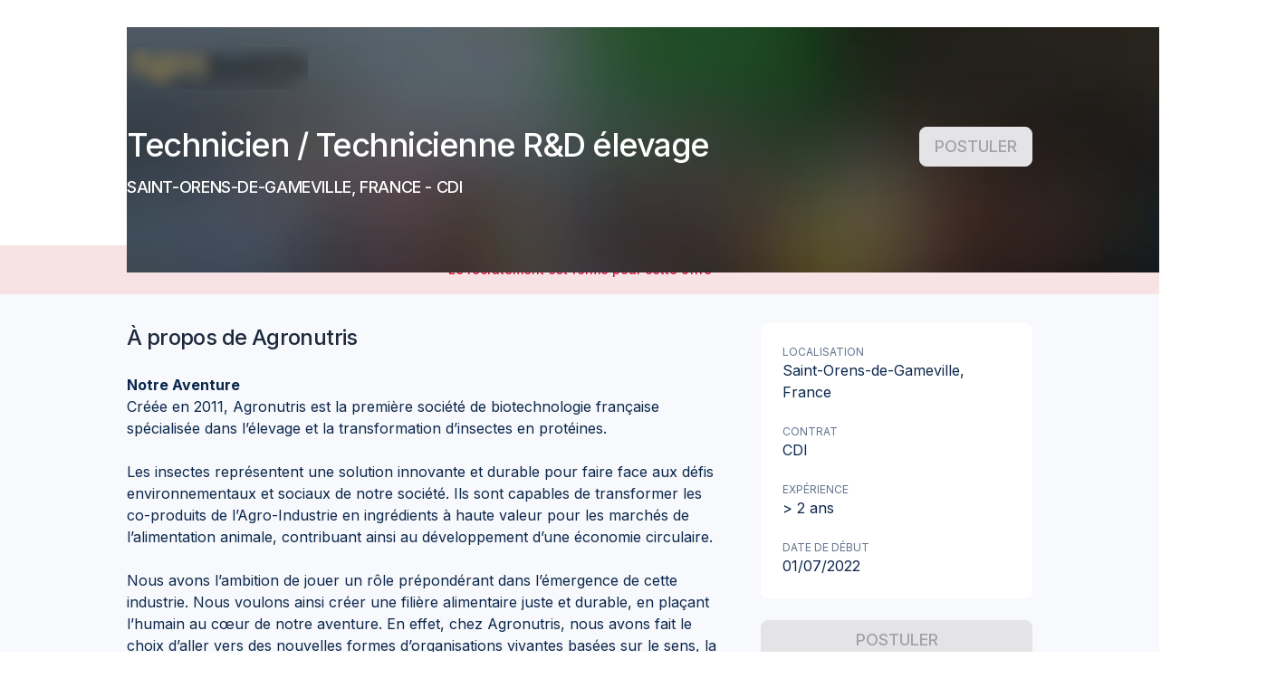

--- FILE ---
content_type: text/html; charset=utf-8
request_url: https://taleez.com/apply/technicien-technicienne-r-d-elevage-saint-orens-de-gameville-agronutris-cdi?utm_source=career
body_size: 40360
content:
<!DOCTYPE html><html prefix="og: http://ogp.me/ns#" lang="fr" data-beasties-container=""><head>
        <title>Offre d'emploi - Technicien / Technicienne R&amp;D élevage - Agronutris</title>
        <base href="/">
        <meta name="Author" content="Taleez">
        <meta name="description" content="Postulez à l'offre Technicien / Technicienne R&amp;D élevage sur Taleez pour rejoindre Agronutris">
        <meta charset="utf-8">
        <meta name="viewport" content="width=device-width, initial-scale=1">
        <meta http-equiv="X-UA-Compatible" content="IE=edge">
        <link rel="image_src" href="/assets/images/logo_taleez_1200.png">
        <link rel="shortcut icon" href="/favicon.ico" type="image/x-icon">
        <!-- ICO -->
        <link rel="apple-touch-icon" sizes="180x180" href="/apple-touch-icon.png">
        <link rel="icon" type="image/png" sizes="32x32" href="/favicon-32x32.png">
        <link rel="icon" type="image/png" sizes="16x16" href="/favicon-16x16.png">
        <link rel="mask-icon" href="/safari-pinned-tab.svg" color="#008cf7">
        <meta name="theme-color" content="#ffffff">
        <link rel="icon" type="image/x-icon" href="favicon.ico">
        <link rel="preconnect" href="https://fonts.gstatic.com">

        <!-- open graph  data-->
        <meta property="og:title" content="Agronutris recrute : Technicien / Technicienne R&amp;D élevage CDI à Saint-Orens-de-Gameville">
        <meta property="og:type" content="website">
        <meta property="og:site_name" content="Taleez.com">
        <meta property="og:description" content="Postulez à l'offre Technicien / Technicienne R&amp;D élevage sur Taleez pour rejoindre Agronutris">
        <meta property="og:image" content="https://files.taleez.com/files/6504/pics/2024/10/3/34c2a06d-2456-4305-855f-06ac8403393b-0db90399-f38c-4981-9015-9b911fe50c22.jpg">
        <meta property="og:locale" content="fr_FR">

        <!-- Twitter Card data -->
        <meta name="twitter:card" content="summary_large_image">
        <meta name="twitter:site" content="@TaleezHQ">
    <style ng-app-id="taleez-ssr">@import"https://fonts.googleapis.com/css2?family=Inter:wght@100;200;300;400;500;600;700;800;900&display=swap";@import"https://fonts.googleapis.com/css2?family=Material+Icons&family=Material+Icons+Outlined&family=Material+Icons+Round&display=block";@import"https://fonts.googleapis.com/css2?family=Material+Symbols+Rounded:opsz,wght,FILL,GRAD@24,100..300,0..1,0";@charset "UTF-8";@font-face{font-family:icomoon;src:url(/assets/fonts/icomoon/icomoon.ttf?jfazed) format("truetype"),url(/assets/fonts/icomoon/icomoon.woff?jfazed) format("woff"),url(/assets/fonts/icomoon/icomoon.svg?jfazed#icomoon) format("svg");font-weight:400;font-style:normal;font-display:block}[class^=icon-],[class*=" icon-"]{font-family:icomoon!important;speak:never;font-style:normal;font-weight:400;font-variant:normal;text-transform:none;line-height:1;-webkit-font-smoothing:antialiased;-moz-osx-font-smoothing:grayscale}[class^=icon-]:before,[class^=icon-]:after,[class*=" icon-"]:before,[class*=" icon-"]:after{font-family:icomoon!important}.icon-skype-2:before{content:"\ea09"}.icon-unfold_more:before{content:"\ea0a"}.icon-cand-chat:before{content:"\ea08"}.icon-eye-shine:before{content:"\e9c3"}.icon-reload-cancel:before{content:"\e9c1"}.icon-account:before{content:"\11fe"}.icon-analysis:before{content:"\fffd"}.icon-arrow_keyboard_down:before{content:"\e98f"}.icon-arrow_keyboard_right:before{content:"\e990"}.icon-arrow_keyboard_up:before{content:"\e991"}.icon-arrow_left:before{content:"\e992"}.icon-arrow_right:before{content:"\4234"}.icon-automation:before{content:"\45234"}.icon-candidate_add:before{content:"\3412"}.icon-candidates:before{content:"\3234"}.icon-carret_down:before{content:"\e9c4"}.icon-carret_down_small:before{content:"\e9c5"}.icon-chart_histogram:before{content:"\e9c6"}.icon-circle_information:before{content:"\e9c7"}.icon-close:before{content:"\4355"}.icon-close_small:before{content:"\1222"}.icon-dashboard:before{content:"\1234"}.icon-document__outline:before{content:"\2323"}.icon-dot:before{content:"\e9ce"}.icon-drag:before{content:"\e9cf"}.icon-edit:before{content:"\e9d0"}.icon-email:before{content:"\e9d1"}.icon-emoji:before{content:"\43345"}.icon-erase:before{content:"\5463"}.icon-error_outline:before{content:"\4448"}.icon-exit:before{content:"\3433"}.icon-face_cool:before{content:"\e9d8"}.icon-flag:before{content:"\e9d9"}.icon-flag_outline:before{content:"\e9da"}.icon-flash:before{content:"\e9db"}.icon-folder_outline:before{content:"\6767"}.icon-gear_small:before{content:"\6768"}.icon-ghost:before{content:"\e9e0"}.icon-lock_open:before{content:"\e9e1"}.icon-megaphone_outline:before{content:"\e9e2"}.icon-multilangue:before{content:"\e9e3"}.icon-no:before{content:"\e9f2"}.icon-notification:before{content:"\e9f3"}.icon-notification_no:before{content:"\e9f4"}.icon-piggy_outline:before{content:"\e9f5"}.icon-private:before{content:"\e9f6"}.icon-public:before{content:"\e9f7"}.icon-recruitment:before{content:"\e9f8"}.icon-sign:before{content:"\e9f9"}.icon-star_outline:before{content:"\e9fa"}.icon-team:before{content:"\e9fb"}.icon-team_no:before{content:"\e9fc"}.icon-thumbs_up_outline:before{content:"\e9fd"}.icon-trash_outline:before{content:"\e9fe"}.icon-write:before{content:"\ea00"}.icon-wysywyg_bold:before{content:"\ea01"}.icon-wysywyg_italic:before{content:"\ea02"}.icon-wysywyg_link:before{content:"\ea03"}.icon-wysywyg_ordered_list:before{content:"\ea04"}.icon-wysywyg_underline:before{content:"\ea05"}.icon-enter:before{content:"\e98e"}.icon-bottom-arrow:before{content:"\e98c"}.icon-top-arrow:before{content:"\e98d"}.icon-map-marked:before{content:"\e98b"}.icon-emoji-ball:before{content:"\e973"}.icon-emoji-bulb:before{content:"\e983"}.icon-emoji-burger:before{content:"\e984"}.icon-emoji-clock:before{content:"\e985"}.icon-emoji-flag:before{content:"\e986"}.icon-emoji-heart:before{content:"\e987"}.icon-emoji-leaf:before{content:"\e988"}.icon-emoji-plane:before{content:"\e989"}.icon-emoji-smile:before{content:"\e98a"}.icon-europe:before{content:"\e980"}.icon-recovery:before{content:"\e981"}.icon-security-shield:before{content:"\e982"}.icon-speedmeter-circle:before{content:"\e97f"}.icon-google-analytics:before{content:"\e971"}.icon-centralize:before{content:"\e972"}.icon-chart-arrow:before{content:"\e974"}.icon-chart-bar:before{content:"\e975"}.icon-collaboration:before{content:"\e976"}.icon-csv:before{content:"\e977"}.icon-hand:before{content:"\e978"}.icon-mailchimp:before{content:"\e979"}.icon-map:before{content:"\e97a"}.icon-ordered-actions:before{content:"\e97b"}.icon-performance:before{content:"\e97c"}.icon-pipeline:before{content:"\e97d"}.icon-target:before{content:"\e97e"}.icon-filter-fill:before{content:"\e970"}.icon-google-calendar:before{content:"\e96c"}.icon-bulb:before{content:"\e96d"}.icon-microsoft-exchange:before{content:"\e96e"}.icon-slack:before{content:"\e96f"}.icon-automation-error:before{content:"\e969"}.icon-cluster:before{content:"\e96a"}.icon-company:before{content:"\e96b"}.icon-badge-percent:before{content:"\e967"}.icon-euro-free:before{content:"\e968"}.icon-smartphone:before{content:"\e966"}.icon-app:before{content:"\e952"}.icon-external:before{content:"\e953"}.icon-badge-check:before{content:"\e954"}.icon-birthday-light:before{content:"\e955"}.icon-calendly:before{content:"\e956";color:#eaeaea}.icon-candidate-card:before{content:"\e957"}.icon-chart-analytics:before{content:"\e958"}.icon-city:before{content:"\e959"}.icon-female:before{content:"\e95a"}.icon-image:before{content:"\e95b"}.icon-male:before{content:"\e95c"}.icon-money-bill-wave:before{content:"\e95d"}.icon-multi-language:before{content:"\e95e"}.icon-piggy-bank:before{content:"\e95f"}.icon-ping:before{content:"\e960"}.icon-question:before{content:"\e961"}.icon-shield:before{content:"\e962"}.icon-tracking:before{content:"\e963"}.icon-update:before{content:"\e964"}.icon-users-light:before{content:"\e965"}.icon-picture:before{content:"\e951"}.icon-switch:before{content:"\e950"}.icon-gift:before{content:"\e94f"}.icon-font:before{content:"\e94e"}.icon-template:before{content:"\e94d"}.icon-sorting-funnel:before{content:"\e949"}.icon-comments:before{content:"\e945"}.icon-folder:before{content:"\e946"}.icon-quick-access:before{content:"\e947"}.icon-remove:before{content:"\e948"}.icon-google-g:before{content:"\e944"}.icon-activity:before{content:"\e940"}.icon-download:before{content:"\e941"}.icon-hamburger:before{content:"\e942"}.icon-link-break:before{content:"\e943"}.icon-growth:before{content:"\e93d"}.icon-link-square:before{content:"\e93e"}.icon-candidate:before{content:"\e93f"}.icon-send:before{content:"\e93c"}.icon-viadeo-square:before{content:"\e93b"}.icon-viadeo:before{content:"\e939"}.icon-rocket:before{content:"\e93a"}.icon-linkedin-square:before{content:"\e912"}.icon-twitter-square:before{content:"\e913"}.icon-behance-square:before{content:"\e914"}.icon-dribbble-square:before{content:"\e915"}.icon-facebook-square:before{content:"\e92a"}.icon-github-square:before{content:"\e92b"}.icon-cake:before{content:"\e92e"}.icon-alert:before{content:"\e92f"}.icon-left-arrow:before{content:"\e930"}.icon-right-arrow:before{content:"\e931"}.icon-up-arrow:before{content:"\e932"}.icon-down-arrow:before{content:"\e933"}.icon-move:before{content:"\e934"}.icon-down-triangle:before{content:"\e935"}.icon-left-triangle:before{content:"\e936"}.icon-right-triangle:before{content:"\e937"}.icon-up-triangle:before{content:"\e938"}.icon-reply:before{content:"\e92d"}.icon-edit-text:before{content:"\e92c"}.icon-user-edit .path1:before{content:"\e905";color:#333}.icon-user-edit .path2:before{content:"\e906";margin-left:-1em;color:#28a8f5}.icon-user-edit .path3:before{content:"\e907";margin-left:-1em;color:#fff}.icon-check-circle:before{content:"\e908"}.icon-user-online-nocircle:before{content:"\e909"}.icon-share-arrow:before{content:"\e90a"}.icon-file-text:before{content:"\e90b"}.icon-exclamation-circle:before{content:"\e90c"}.icon-vertical-points:before{content:"\e90d"}.icon-reload:before{content:"\e90e"}.icon-star-half:before{content:"\e90f"}.icon-star-oneline-half:before{content:"\e910"}.icon-square:before{content:"\e911"}.icon-cvtheque:before{content:"\e903"}.icon-help:before{content:"\e904"}.icon-pin:before{content:"\e900"}.icon-loader:before{content:"\e901"}.icon-github:before{content:"\e902"}.icon-no-eye:before{content:"\e9ff"}.icon-circle:before{content:"\e916"}.icon-check:before{content:"\e917"}.icon-cancel:before{content:"\e918"}.icon-up:before{content:"\e919"}.icon-star-oneline:before{content:"\e91a"}.icon-star:before{content:"\e91b"}.icon-search:before{content:"\e91c"}.icon-right:before{content:"\e91d"}.icon-revenues:before{content:"\e91e"}.icon-plus:before{content:"\e91f"}.icon-phone:before{content:"\e920"}.icon-pen:before{content:"\e921"}.icon-minus:before{content:"\e922"}.icon-logout:before{content:"\e923"}.icon-left:before{content:"\e924"}.icon-info:before{content:"\e925"}.icon-heart:before{content:"\e926"}.icon-eye:before{content:"\e927"}.icon-edit-pen:before{content:"\e928"}.icon-down:before{content:"\e929"}.icon-clock:before{content:"\e94a"}.icon-key:before{content:"\e94b"}.icon-music:before{content:"\e94c"}.icon-plug-in:before{content:"\e993"}.icon-women:before{content:"\e994"}.icon-user-online:before{content:"\e995"}.icon-user-add:before{content:"\e996"}.icon-trash:before{content:"\e997"}.icon-tag:before{content:"\e998"}.icon-sorting:before{content:"\e999"}.icon-sort-desc .path1:before{content:"\e99a";color:#333}.icon-sort-desc .path2:before{content:"\e99b";margin-left:-1em;color:#eaeaea}.icon-sort-asc .path1:before{content:"\e99c";color:#eaeaea}.icon-sort-asc .path2:before{content:"\e99d";margin-left:-1em;color:#333}.icon-smiley:before{content:"\e99e"}.icon-share:before{content:"\e99f"}.icon-saved-messages:before{content:"\e9a0"}.icon-play:before{content:"\e9a1"}.icon-people:before{content:"\e9a2"}.icon-parity:before{content:"\e9a3"}.icon-params:before{content:"\e9a4"}.icon-paperclip:before{content:"\e9a5"}.icon-open-letter:before{content:"\e9a6"}.icon-megaphone:before{content:"\e9a7"}.icon-man:before{content:"\e9a8"}.icon-lock:before{content:"\e9a9"}.icon-lightning:before{content:"\e9aa"}.icon-letter:before{content:"\e9f0"}.icon-house:before{content:"\e9ab"}.icon-school:before{content:"\e9ac"}.icon-gear:before{content:"\e9ad"}.icon-founded:before{content:"\e9ae"}.icon-euro:before{content:"\e9af"}.icon-desarchive:before{content:"\e9b0"}.icon-copy:before{content:"\e9f1"}.icon-card:before{content:"\e9b1"}.icon-calendar:before{content:"\e9b2"}.icon-building:before{content:"\e9b3"}.icon-book-with-mark:before{content:"\e9b4"}.icon-archive:before{content:"\e9b5"}.icon-recrutement:before{content:"\e9b6"}.icon-events:before{content:"\e9b7"}.icon-career:before{content:"\e9b8"}.icon-stats:before{content:"\e9b9"}.icon-speedmeter:before{content:"\e9ba"}.icon-behance:before{content:"\e9bb"}.icon-twitter:before{content:"\e9bc"}.icon-linkedin:before{content:"\e9bd"}.icon-facebook:before{content:"\e9be"}.icon-dribbble:before{content:"\e9bf"}.icon-date-no .path1:before{content:"\e9c0";color:#878689}.icon-date-no .path2:before{content:"\ea07";margin-left:-1em;color:#ed2933}.icon-case-yes .path1:before{content:"\e9c2";color:#878689}.icon-case-yes .path2:before{content:"\e9c8";margin-left:-1em;color:#16c13e}.icon-case-no .path1:before{content:"\e9c9";color:#878689}.icon-case-no .path2:before{content:"\e9cb";margin-left:-1em;color:#ed2933}.icon-school-yes .path1:before{content:"\e9ca";color:#878689}.icon-school-yes .path2:before{content:"\e9cc";margin-left:-1em;color:#878689}.icon-school-yes .path3:before{content:"\e9cd";margin-left:-1em;color:#878689}.icon-school-yes .path4:before{content:"\e9d2";margin-left:-1em;color:#16c13e}.icon-school-no .path1:before{content:"\e9d3";color:#878689}.icon-school-no .path2:before{content:"\e9d4";margin-left:-1em;color:#878689}.icon-school-no .path3:before{content:"\e9d5";margin-left:-1em;color:#878689}.icon-school-no .path4:before{content:"\e9df";margin-left:-1em;color:#ed2933}.icon-euro-yes .path1:before{content:"\e9d6";color:#878689}.icon-euro-yes .path2:before{content:"\e9d7";margin-left:-1em;color:#16c13e}.icon-euro-no .path1:before{content:"\e9dc";color:#878689}.icon-euro-no .path2:before{content:"\e9dd";margin-left:-1em;color:#ed2933}.icon-date-yes .path1:before{content:"\e9de";color:#878689}.icon-date-yes .path2:before{content:"\e9e4";margin-left:-1em;color:#16c13e}.icon-align-right:before{content:"\e9e5"}.icon-align-left:before{content:"\e9e6"}.icon-align-center:before{content:"\e9e7"}.icon-unordered-list:before{content:"\e9e8"}.icon-undo:before{content:"\e9e9"}.icon-underline:before{content:"\e9ea"}.icon-stop:before{content:"\e9eb"}.icon-redo:before{content:"\e9ec"}.icon-numbered-list:before{content:"\e9ed"}.icon-link:before{content:"\e9ee"}.icon-italic:before{content:"\e9ef"}.icon-bold:before{content:"\ea06"}.material-icons,.material-icons-outlined{font-weight:400;font-style:normal;font-size:24px;line-height:1;letter-spacing:normal;text-transform:none;display:inline-block;white-space:nowrap;word-wrap:normal;direction:ltr;-webkit-font-feature-settings:"liga";-webkit-font-smoothing:antialiased}.material-icons{font-family:Material Icons}.material-icons-outlined{font-family:Material Icons Outlined}:root{--tz-utils-100vh: 100vh;--tz-utils-offset-top: 0px;--tz-toasts-index: 1210;--tz-color-gray-ink: var(--tz-text-secondary);--tz-color-white: white;--tz-color-black: black;--tz-color-transparent: transparent;--tz-color-background: var(--tz-color-gray-100);--tz-color-overlay: rgba(0, 0, 0, .32);--tz-color-ink: var(--tz-color-blue-grey-800);--tz-color-ink-10: #f6f7f9;--tz-color-ink-50: #e0e5e9;--tz-color-ink-100: #b3bfc8;--tz-color-ink-200: #8094a3;--tz-color-ink-300: #4d697e;--tz-color-ink-400: #264862;--tz-color-ink-500: #002846;--tz-color-ink-600: #00243f;--tz-color-ink-700: #001e37;--tz-color-ink-800: #00182f;--tz-color-ink-900: #000f20;--tz-color-primary-10: #ebf7ff;--tz-color-primary-50: #e0f1fe;--tz-color-primary-100: #b3ddfd;--tz-color-primary-200: #80c6fb;--tz-color-primary-300: #4daff9;--tz-color-primary-400: #269df8;--tz-color-primary-500: #008cf7;--tz-color-primary-600: #0084f6;--tz-color-primary-700: #0079f5;--tz-color-primary-800: #006ff3;--tz-color-primary-900: #005cf1;--tz-color-primary: #008cf7;--tz-color-primary-500-a05: #008cf70d;--tz-color-primary-500-a10: #008cf71a;--tz-color-primary-500-a20: #008cf733;--tz-color-secondary: #0061ab;--tz-color-danger: #d80a36;--tz-color-danger-10: #fdf2f4;--tz-color-danger-50: #fae2e7;--tz-color-danger-100: #f3b6c3;--tz-color-danger-200: #ec859b;--tz-color-danger-300: #e45472;--tz-color-danger-400: #de2f54;--tz-color-danger-500: #d80a36;--tz-color-danger-600: #d40930;--tz-color-danger-700: #ce0729;--tz-color-danger-800: #c80522;--tz-color-danger-900: #bf0316;--tz-color-warning: #ff8c42;--tz-color-warning-10: #fff6f0;--tz-color-warning-50: #fff1e8;--tz-color-warning-100: #ffddc6;--tz-color-warning-200: #ffc6a1;--tz-color-warning-300: #ffaf7b;--tz-color-warning-400: #ff9d5e;--tz-color-warning-500: #ff8c42;--tz-color-warning-600: #ff843c;--tz-color-warning-700: #ff7933;--tz-color-warning-800: #ff6f2b;--tz-color-warning-900: #e55f00;--tz-color-success: #3fab7d;--tz-color-success-10: #f1f9f5;--tz-color-success-50: #e8f5ef;--tz-color-success-100: #c5e6d8;--tz-color-success-200: #9fd5be;--tz-color-success-300: #79c4a4;--tz-color-success-400: #5cb891;--tz-color-success-500: #3fab7d;--tz-color-success-600: #39a475;--tz-color-success-700: #319a6a;--tz-color-success-800: #299160;--tz-color-success-900: #1b804d;--tz-color-yellow: #ffc814;--tz-color-yellow-10: #fff9e5;--tz-color-yellow-50: #fff5d6;--tz-color-yellow-100: #ffefb9;--tz-color-yellow-200: #ffe48a;--tz-color-yellow-300: #ffd95b;--tz-color-yellow-400: #ffd037;--tz-color-yellow-500: #ffc814;--tz-color-yellow-600: #ffc212;--tz-color-yellow-700: #ffbb0e;--tz-color-yellow-800: #ffb40b;--tz-color-yellow-900: #ffa706;--tz-color-dark-yellow: #db8e00;--tz-color-gray: #57738a;--tz-color-gray-10: #f7f9fc;--tz-color-gray-50: #f0f4f9;--tz-color-gray-100: #e9eef7;--tz-color-gray-200: #dae4f1;--tz-color-gray-300: #ccd9ec;--tz-color-gray-400: #becee7;--tz-color-gray-500: #b0c4e1;--tz-color-gray-600: #a2b9dc;--tz-color-gray-700: #94afd6;--tz-color-gray-800: #85a4d1;--tz-color-gray-900: #779acb;--tz-color-pink: #ed73a8;--tz-color-pink-10: #fdeef5;--tz-color-pink-50: #fce8f2;--tz-color-pink-100: #fad5e5;--tz-color-pink-200: #f6b9d4;--tz-color-pink-300: #f29dc2;--tz-color-pink-400: #f088b5;--tz-color-pink-500: #ed73a8;--tz-color-pink-600: #eb6ba0;--tz-color-pink-700: #e86097;--tz-color-pink-800: #e5568d;--tz-color-pink-900: #e0437d;--tz-color-purple: #907de2;--tz-color-purple-10: #f5f2fd;--tz-color-purple-50: #eeeafb;--tz-color-purple-100: #ded8f6;--tz-color-purple-200: #c8bef1;--tz-color-purple-300: #b1a4eb;--tz-color-purple-400: #a191e6;--tz-color-purple-500: #907de2;--tz-color-purple-600: #8875df;--tz-color-purple-700: #7d6ada;--tz-color-purple-800: #7360d6;--tz-color-purple-900: #614dcf;--tz-color-khaki: #71816d;--tz-color-khaki-10: #eff1ee;--tz-color-khaki-50: #eaece9;--tz-color-khaki-100: #d4d9d3;--tz-color-khaki-200: #b8c0b6;--tz-color-khaki-300: #9ca799;--tz-color-khaki-400: #869483;--tz-color-khaki-500: #71816d;--tz-color-khaki-600: #697965;--tz-color-khaki-700: #5e6e5a;--tz-color-khaki-800: #546450;--tz-color-khaki-900: #42513e;--tz-color-neutral-grey-10: #fcfcfc;--tz-color-neutral-grey-50: #fafafa;--tz-color-neutral-grey-100: #f4f4f5;--tz-color-neutral-grey-150: #ececee;--tz-color-neutral-grey-200: #e4e4e7;--tz-color-neutral-grey-300: #d4d4d8;--tz-color-neutral-grey-400: #a1a1aa;--tz-color-neutral-grey-500: #71717a;--tz-color-neutral-grey-600: #52525b;--tz-color-neutral-grey-700: #3f3f46;--tz-color-neutral-grey-800: #27272a;--tz-color-neutral-grey-900: #17171b;--tz-color-blue-grey-10: #fcfdfd;--tz-color-blue-grey-50: #f8fafc;--tz-color-blue-grey-100: #f1f5f9;--tz-color-blue-grey-150: #e9eff5;--tz-color-blue-grey-200: #e2e8f0;--tz-color-blue-grey-300: #cad5e2;--tz-color-blue-grey-400: #90a1b9;--tz-color-blue-grey-500: #62748e;--tz-color-blue-grey-600: #45556c;--tz-color-blue-grey-700: #314158;--tz-color-blue-grey-800: #1d293d;--tz-color-blue-grey-900: #020618;--tz-color-background-disabled: var(--tz-color-neutral-grey-200);--tz-color-background-disabled-light: var(--tz-color-neutral-grey-100);--tz-color-background-light-primary: var(--tz-color-blue-grey-50);--tz-color-background-primary: var(--tz-color-blue-grey-100);--tz-color-background-hover: var(--tz-color-primary-10);--tz-color-background-active: var(--tz-color-primary-50);--tz-color-border-primary: var(--tz-color-blue-grey-300);--tz-color-border-primary-light: var(--tz-color-blue-grey-200);--tz-color-text-primary: var(--tz-color-blue-grey-800);--tz-color-text-secondary: var(--tz-color-blue-grey-600);--tz-color-text-tertiary: var(--tz-color-blue-grey-500);--tz-color-text-disabled: var(--tz-color-neutral-grey-400);--tz-color-text-placeholder-disabled: var(--tz-color-neutral-grey-300);--tz-color-text-readonly: var(--tz-color-neutral-grey-500);--tz-color-text-placeholder-readonly: var(--tz-color-neutral-grey-400);--tz-color-icon-disabled: var(--tz-color-neutral-grey-300);--tz-color-icon-muted: var(--tz-color-blue-grey-400);--tz-color-border: var(--tz-color-gray-300);--tz-button-color-border: var(--tz-color-border);--tz-radius-xs: 4px;--tz-radius-sm: 6px;--tz-radius-md: 8px;--tz-radius-lg: 12px;--tz-radius-full: 100%;--tz-alert-border-radius: var(--tz-radius-md);--tz-input-border-radius: var(--tz-radius-md);--tz-checkbox-border-radius: var(--tz-radius-xs);--tz-fs-xs: .75rem;--tz-lh-xs: 1rem;--tz-fs-sm: .875rem;--tz-lh-sm: 1.25rem;--tz-fs-base: 1rem;--tz-lh-base: 1.5rem;--tz-fs-lg: 1.125rem;--tz-lh-lg: 1.75rem;--tz-fs-xl: 1.25rem;--tz-lh-xl: 1.75rem;--tz-fs-2xl: 1.5rem;--tz-lh-2xl: 2rem;--tz-fs-3xl: 1.875rem;--tz-lh-3xl: 2.25rem;--tz-color-gradient-yellow: linear-gradient(264.91deg, #fdbf00 3.78%, #ff9f00 96.32%);--tz-color-gradient-yellow-bu-color: var(--tz-color-yellow-800);--tz-color-gradient-orange: linear-gradient(265.68deg, #ff9033 -5.04%, #fc536b 96.76%);--tz-color-gradient-orange-bu-color: #fc536b;--tz-color-gradient-secondary: linear-gradient(265deg, #002846 -41.18%, #0061ab 91.2%);--tz-color-gradient-secondary-bu-color: var(--tz-color-secondary);--tz-color-gradient-primary: linear-gradient(263deg, #008cf7 0%, #005cf1 100%);--tz-color-gradient-primary-bu-color: var(--tz-color-primary);--tz-color-gradient-ai: linear-gradient(83deg, #008cf7 -31.18%, #7360d6 33.39%, #ed73a8 145.33%);--tz-shadow-base: 0px 1px 2px rgba(119, 154, 203, .06), 0px 1px 3px rgba(119, 154, 203, .1);--tz-shadow-md: 0px 2px 4px rgba(119, 154, 203, .06), 0px 4px 6px rgba(119, 154, 203, .1);--tz-shadow-lg: 0px 10px 15px rgba(119, 154, 203, .1), 0px 4px 6px rgba(119, 154, 203, .05);--disabled-opacity: .45;--tz-input-color-border-error: var(--tz-color-danger);--tz-input-color-background-error: var(--tz-color-danger-10);--tz-input-color-disabled: var(--tz-color-neutral-grey-400);--tz-input-color-readonly: var(--tz-color-neutral-grey-500);--tz-input-color-icon: var(--tz-color-blue-grey-400);--tz-input-color-icon-disabled: var(--tz-color-icon-disabled);--tz-input-color-icon-readonly: var(--tz-color-neutral-grey-500);--tz-input-color-background: var(--tz-color-white);--tz-input-color-background-disabled: var(--tz-color-neutral-grey-100);--tz-input-color-background-readonly: var(--tz-color-neutral-grey-100);--tz-input-color-border: var(--tz-color-blue-grey-300);--tz-input-color-border-disabled: var(--tz-color-neutral-grey-200);--tz-input-color-border-readonly: var(--tz-color-neutral-grey-200);--tz-input-color-placeholder: var(--tz-color-blue-grey-400);--tz-input-color-placeholder-disabled: var(--tz-color-text-placeholder-disabled);--tz-input-color-text-value-disabled: var(--tz-color-text-disabled);--tz-input-color-placeholder-readonly: var(--tz-color-text-placeholder-readonly)}@media (max-width: 968px){:root{--tz-utils-100vh: 100dvh}}@supports (color: oklch(0% 0 0deg)){:root{--tz-color-neutral-grey-10: oklch(.9933 .0011 197.14);--tz-color-neutral-grey-50: oklch(.985 .001 106.423);--tz-color-neutral-grey-100: oklch(.97 .001 106.424);--tz-color-neutral-grey-150: oklch(.9437 .0027 286.35);--tz-color-neutral-grey-200: oklch(.923 .003 48.717);--tz-color-neutral-grey-300: oklch(.869 .005 56.366);--tz-color-neutral-grey-400: oklch(.709 .01 56.259);--tz-color-neutral-grey-500: oklch(.553 .013 58.071);--tz-color-neutral-grey-600: oklch(.444 .011 73.639);--tz-color-neutral-grey-700: oklch(.374 .01 67.558);--tz-color-neutral-grey-800: oklch(.268 .007 34.298);--tz-color-neutral-grey-900: oklch(.216 .006 56.043);--color-neutral-50: oklch(.985 0 0);--color-neutral-100: oklch(.97 0 0);--color-neutral-200: oklch(.922 0 0);--color-neutral-300: oklch(.87 0 0);--color-neutral-400: oklch(.708 0 0);--color-neutral-500: oklch(.556 0 0);--color-neutral-600: oklch(.439 0 0);--color-neutral-700: oklch(.371 0 0);--color-neutral-800: oklch(.269 0 0);--color-neutral-900: oklch(.205 0 0);--color-neutral-950: oklch(.145 0 0);--tz-color-blue-grey-10: oklch(.9933 .0011 197.14);--tz-color-blue-grey-50: oklch(.984 .003 247.858);--tz-color-blue-grey-100: oklch(.968 .007 247.896);--tz-color-blue-grey-150: oklch(.9493 .0103 247.94);--tz-color-blue-grey-200: oklch(.929 .013 255.508);--tz-color-blue-grey-300: oklch(.869 .022 252.894);--tz-color-blue-grey-400: oklch(.704 .04 256.788);--tz-color-blue-grey-500: oklch(.554 .046 257.417);--tz-color-blue-grey-600: oklch(.446 .043 257.281);--tz-color-blue-grey-700: oklch(.372 .044 257.287);--tz-color-blue-grey-800: oklch(.279 .041 260.031);--tz-color-blue-grey-900: oklch(.208 .042 265.755)}}button.btn-taleez,a.btn-taleez{--_button-border-radius: var(--button-border-radius, var(--tz-radius-md));--_button-border-width: var(--button-border-width, 1px);--_button-height: var(--button-height, 36px);--_button-padding: var(--button-padding, 0 12px);--_button-icon-size: var(--button-icon-size, var(--tz-fs-xl));--_button-font-size: var(--button-font-size, var(--tz-fs-sm));--_button-line-height: var(--button-line-height, var(--tz-lh-sm));--_button-font-weight: var(--button-font-weight, 500);--_button-margin-icon-left: var(--button-margin-icon-left, 0 6px 0 -4px);--_button-margin-icon-right: var(--button-margin-icon-right, 0 -4px 0 6px);--_button-margin-iconly: var(--button-margin-iconly, 0 -5px);--_button-background-color: var(--button-background-color, var(--tz-color-white));--_button-active-background-color: var(--button-active-background-color, var(--tz-color-blue-grey-200));--_button-hover-background-color: var(--button-hover-background-color, var(--tz-color-blue-grey-100));--_button-active-border-color: var(--button-active-border-color, var(--tz-color-blue-grey-300));--_button-hover-border-color: var(--button-hover-border-color, var(--tz-color-blue-grey-300));--_button-border-color: var(--button-border-color, var(--tz-color-blue-grey-300));--_button-text-color: var(--button-text-color, var(--tz-color-text-primary));--_button-icon-color: var(--button-icon-color, var(--tz-color-text-primary));--_button-iconly-color: var(--button-iconly-color, var(--tz-color-text-secondary));--_button-disabled-background-color: var(--button-disabled-background-color, var(--tz-color-neutral-grey-100));--_button-disabled-text-color: var(--button-disabled-text-color, var(--tz-color-text-disabled));--_button-filled-background-disabled: var(--button-filled-background-disabled, var(--tz-color-background-disabled));--_button-filled-text-disabled: var(--button-filled-text-disabled, var(--tz-color-text-disabled));--_button-outlined-background-disabled: var( --button-outlined-background-disabled, var(--tz-color-background-disabled-light) );--_button-outlined-text-disabled: var(--button-outlined-background-disabled, var(--tz-color-text-disabled));--tz-loader-background-color: var(--tz-color-primary-100);--tz-loader-color: var(--tz-color-primary);background-color:var(--_button-background-color);color:var(--_button-text-color);border-color:var(--_button-border-color);border-radius:var(--_button-border-radius);border-width:var(--_button-border-width);border-style:solid;font-size:var(--_button-font-size);line-height:var(--_button-line-height);font-weight:var(--_button-font-weight);padding:var(--_button-padding);min-height:var(--_button-height);height:var(--_button-height);cursor:pointer;display:flex;flex-direction:row;align-items:center;justify-content:center;white-space:nowrap}button.btn-taleez:not(.loading)>tz-loader,a.btn-taleez:not(.loading)>tz-loader{display:none}button.btn-taleez tz-loader,a.btn-taleez tz-loader{margin:0 -8px}button.btn-taleez:disabled,button.btn-taleez.disabled,a.btn-taleez:disabled,a.btn-taleez.disabled{pointer-events:none;--button-background-color: var(--_button-outlined-background-disabled);--button-border-color: var(--_button-outlined-background-disabled);--button-text-color: var(--_button-outlined-text-disabled);--button-icon-color: var(--_button-outlined-text-disabled);--button-iconly-color: var(--_button-outlined-text-disabled)}button.btn-taleez.loading,a.btn-taleez.loading{pointer-events:none}button.btn-taleez.loading>span,button.btn-taleez.loading tz-icon,button.btn-taleez.loading span.material-icons,button.btn-taleez.loading span.material-icons-round,button.btn-taleez.loading span.image,button.btn-taleez.loading span.icon,button.btn-taleez.loading mat-icon,button.btn-taleez.loading img,button.btn-taleez.loading i,a.btn-taleez.loading>span,a.btn-taleez.loading tz-icon,a.btn-taleez.loading span.material-icons,a.btn-taleez.loading span.material-icons-round,a.btn-taleez.loading span.image,a.btn-taleez.loading span.icon,a.btn-taleez.loading mat-icon,a.btn-taleez.loading img,a.btn-taleez.loading i{display:none}button.btn-taleez:focus-visible,a.btn-taleez:focus-visible{outline:2px solid var(--tz-color-blue-grey-700);outline-offset:2px}button.btn-taleez:hover,a.btn-taleez:hover{background-color:var(--_button-hover-background-color);border-color:var(--_button-hover-border-color)}button.btn-taleez:active,button.btn-taleez.active,a.btn-taleez:active,a.btn-taleez.active{background-color:var(--_button-active-background-color);border-color:var(--_button-active-border-color)}button.btn-taleez tz-icon,button.btn-taleez span.material-icons,button.btn-taleez span.material-icons-round,button.btn-taleez span.image,button.btn-taleez span.icon,button.btn-taleez mat-icon,button.btn-taleez img,button.btn-taleez i,a.btn-taleez tz-icon,a.btn-taleez span.material-icons,a.btn-taleez span.material-icons-round,a.btn-taleez span.image,a.btn-taleez span.icon,a.btn-taleez mat-icon,a.btn-taleez img,a.btn-taleez i{color:var(--_button-icon-color);--tz-icon-color: var(--_button-icon-color);--tz-icon-container-size: var(--_button-icon-size);--tz-icon-font-size: var(--_button-icon-size);--tz-icon-font-weight: 300;--tz-icon-fill: 1;--mat-icon-color: var(--_button-icon-color);font-size:var(--_button-icon-size);--mat-icon-size: var(--_button-icon-size)}button.btn-taleez tz-icon:first-child,button.btn-taleez span.material-icons:first-child,button.btn-taleez span.material-icons-round:first-child,button.btn-taleez span.image:first-child,button.btn-taleez span.icon:first-child,button.btn-taleez mat-icon:first-child,button.btn-taleez img:first-child,button.btn-taleez i:first-child,a.btn-taleez tz-icon:first-child,a.btn-taleez span.material-icons:first-child,a.btn-taleez span.material-icons-round:first-child,a.btn-taleez span.image:first-child,a.btn-taleez span.icon:first-child,a.btn-taleez mat-icon:first-child,a.btn-taleez img:first-child,a.btn-taleez i:first-child{margin:var(--_button-margin-icon-left)}button.btn-taleez tz-icon:last-child,button.btn-taleez span.material-icons:last-child,button.btn-taleez span.material-icons-round:last-child,button.btn-taleez span.image:last-child,button.btn-taleez span.icon:last-child,button.btn-taleez mat-icon:last-child,button.btn-taleez img:last-child,button.btn-taleez i:last-child,a.btn-taleez tz-icon:last-child,a.btn-taleez span.material-icons:last-child,a.btn-taleez span.material-icons-round:last-child,a.btn-taleez span.image:last-child,a.btn-taleez span.icon:last-child,a.btn-taleez mat-icon:last-child,a.btn-taleez img:last-child,a.btn-taleez i:last-child{margin:var(--_button-margin-icon-right)}button.btn-taleez tz-icon:last-child:first-child,button.btn-taleez span.material-icons:last-child:first-child,button.btn-taleez span.material-icons-round:last-child:first-child,button.btn-taleez span.image:last-child:first-child,button.btn-taleez span.icon:last-child:first-child,button.btn-taleez mat-icon:last-child:first-child,button.btn-taleez img:last-child:first-child,button.btn-taleez i:last-child:first-child,a.btn-taleez tz-icon:last-child:first-child,a.btn-taleez span.material-icons:last-child:first-child,a.btn-taleez span.material-icons-round:last-child:first-child,a.btn-taleez span.image:last-child:first-child,a.btn-taleez span.icon:last-child:first-child,a.btn-taleez mat-icon:last-child:first-child,a.btn-taleez img:last-child:first-child,a.btn-taleez i:last-child:first-child{margin:var(--_button-margin-iconly);color:var(--_button-iconly-color);--tz-icon-color: var(--_button-iconly-color);--mat-icon-color: var(--_button-iconly-color)}button.btn-taleez.btn-primary:disabled,button.btn-taleez.btn-primary.disabled,button.btn-taleez.btn-danger:disabled,button.btn-taleez.btn-danger.disabled,button.btn-taleez.btn-secondary:disabled,button.btn-taleez.btn-secondary.disabled,a.btn-taleez.btn-primary:disabled,a.btn-taleez.btn-primary.disabled,a.btn-taleez.btn-danger:disabled,a.btn-taleez.btn-danger.disabled,a.btn-taleez.btn-secondary:disabled,a.btn-taleez.btn-secondary.disabled{--button-background-color: var(--_button-filled-background-disabled);--button-border-color: var(--_button-filled-background-disabled);--button-text-color: var(--_button-disabled-text-color);--button-icon-color: var(--_button-disabled-text-color);--button-iconly-color: var(--_button-disabled-text-color)}button.btn-taleez.hover-primary:hover,a.btn-taleez.hover-primary:hover{--button-hover-background-color: var(--tz-color-primary-400);--button-active-background-color: var(--tz-color-primary-700);--button-hover-border-color: var(--tz-color-primary-400);--button-active-border-color: var(--tz-color-primary-700);--button-text-color: var(--tz-color-white);--button-icon-color: var(--tz-color-white);--button-iconly-color: var(--tz-color-white)}button.btn-taleez.hover-danger:hover,a.btn-taleez.hover-danger:hover{--button-hover-background-color: var(--tz-color-danger-400);--button-active-background-color: var(--tz-color-danger-700);--button-hover-border-color: var(--tz-color-danger-400);--button-active-border-color: var(--tz-color-danger-700);--button-text-color: var(--tz-color-white);--button-icon-color: var(--tz-color-white);--button-iconly-color: var(--tz-color-white)}button.btn-taleez.hover-success:hover,a.btn-taleez.hover-success:hover{--button-hover-background-color: var(--tz-color-success-400);--button-active-background-color: var(--tz-color-success-700);--button-hover-border-color: var(--tz-color-success-400);--button-active-border-color: var(--tz-color-success-700);--button-text-color: var(--tz-color-white);--button-icon-color: var(--tz-color-white);--button-iconly-color: var(--tz-color-white)}button.btn-taleez.btn-primary,a.btn-taleez.btn-primary{--button-background-color: var(--tz-color-primary);--button-hover-background-color: var(--tz-color-primary-400);--button-active-background-color: var(--tz-color-primary-700);--button-hover-border-color: var(--tz-color-primary-400);--button-active-border-color: var(--tz-color-primary-700);--button-border-color: var(--tz-color-primary);--button-text-color: var(--tz-color-white);--button-icon-color: var(--tz-color-white);--button-iconly-color: var(--tz-color-white);--tz-loader-background-color: var(--tz-color-primary-200);--tz-loader-color: var(--tz-color-white)}button.btn-taleez.btn-danger,a.btn-taleez.btn-danger{--button-background-color: var(--tz-color-danger);--button-hover-background-color: var(--tz-color-danger-400);--button-active-background-color: var(--tz-color-danger-700);--button-hover-border-color: var(--tz-color-danger-400);--button-active-border-color: var(--tz-color-danger-700);--button-border-color: var(--tz-color-danger);--button-text-color: var(--tz-color-white);--button-icon-color: var(--tz-color-white);--button-iconly-color: var(--tz-color-white);--tz-loader-background-color: var(--tz-color-danger-200);--tz-loader-color: var(--tz-color-white)}button.btn-taleez.btn-success,a.btn-taleez.btn-success{--button-background-color: var(--tz-color-success);--button-hover-background-color: var(--tz-color-success-400);--button-active-background-color: var(--tz-color-success-700);--button-hover-border-color: var(--tz-color-success-400);--button-active-border-color: var(--tz-color-success-700);--button-border-color: var(--tz-color-success);--button-text-color: var(--tz-color-white);--button-icon-color: var(--tz-color-white);--button-iconly-color: var(--tz-color-white);--tz-loader-background-color: var(--tz-color-success-200);--tz-loader-color: var(--tz-color-white)}button.btn-taleez.btn-secondary,a.btn-taleez.btn-secondary{--button-background-color: var(--tz-color-blue-grey-600);--button-hover-background-color: var(--tz-color-blue-grey-500);--button-active-background-color: var(--tz-color-blue-grey-700);--button-hover-border-color: var(--tz-color-blue-grey-500);--button-active-border-color: var(--tz-color-blue-grey-700);--button-border-color: var(--tz-color-blue-grey-600);--button-text-color: var(--tz-color-white);--button-icon-color: var(--tz-color-white);--button-iconly-color: var(--tz-color-white);--tz-loader-background-color: var(--tz-color-blue-grey-400);--tz-loader-color: var(--tz-color-white)}button.btn-taleez.btn-hidden,a.btn-taleez.btn-hidden{--button-background-color: var(--tz-color-transparent);--button-hover-background-color: var(--tz-color-blue-grey-100);--button-active-background-color: var(--tz-color-blue-grey-200);--button-hover-border-color: var(--tz-color-blue-grey-100);--button-active-border-color: var(--tz-color-blue-grey-200);--button-border-color: var(--tz-color-transparent);--button-text-color: var(--tz-color-text-primary);--button-icon-color: var(--tz-color-text-primary);--button-iconly-color: var(--tz-color-text-secondary);--tz-loader-background-color: var(--tz-color-blue-grey-400);--tz-loader-color: var(--tz-color-text-secondary)}button.btn-taleez.btn-hidden.loading,a.btn-taleez.btn-hidden.loading{--button-background-color: var(--tz-color-blue-grey-200)}button.btn-taleez.btn-hidden.disabled,button.btn-taleez.btn-hidden:disabled,a.btn-taleez.btn-hidden.disabled,a.btn-taleez.btn-hidden:disabled{--button-background-color: var(--_button-outlined-background-disabled);--button-border-color: var(--_button-outlined-background-disabled);--button-text-color: var(--_button-outlined-text-disabled);--button-icon-color: var(--_button-outlined-text-disabled);--button-iconly-color: var(--_button-outlined-text-disabled)}button.btn-taleez.btn-hidden-danger,a.btn-taleez.btn-hidden-danger{--button-background-color: var(--tz-color-transparent);--button-hover-background-color: var(--tz-color-danger-50);--button-active-background-color: var(--tz-color-danger-100);--button-hover-border-color: var(--tz-color-danger-50);--button-active-border-color: var(--tz-color-danger-100);--button-border-color: var(--tz-color-transparent);--button-text-color: var(--tz-color-blue-grey-700);--button-icon-color: var(--tz-color-blue-grey-700);--button-iconly-color: var(--tz-color-blue-grey-500);--tz-loader-background-color: var(--tz-color-danger-200);--tz-loader-color: var(--tz-color-danger-400)}button.btn-taleez.btn-hidden-danger:hover,a.btn-taleez.btn-hidden-danger:hover{--button-text-color: var(--tz-color-danger);--button-icon-color: var(--tz-color-danger);--button-iconly-color: var(--tz-color-danger)}button.btn-taleez.btn-hidden-danger.loading,a.btn-taleez.btn-hidden-danger.loading{--button-background-color: var(--tz-color-danger-100)}button.btn-taleez.btn-hidden-danger.disabled,button.btn-taleez.btn-hidden-danger:disabled,a.btn-taleez.btn-hidden-danger.disabled,a.btn-taleez.btn-hidden-danger:disabled{--button-background-color: var(--_button-outlined-background-disabled);--button-border-color: var(--_button-outlined-background-disabled);--button-text-color: var(--_button-outlined-text-disabled);--button-icon-color: var(--_button-outlined-text-disabled);--button-iconly-color: var(--_button-outlined-text-disabled)}button.btn-taleez.btn-hidden-white,a.btn-taleez.btn-hidden-white{--button-background-color: var(--tz-color-transparent);--button-hover-background-color: rgba(255, 255, 255, .2);--button-active-background-color: rgba(255, 255, 255, .5);--button-hover-border-color: rgba(255, 255, 255, .2);--button-active-border-color: rgba(255, 255, 255, .5);--button-border-color: var(--tz-color-transparent);--button-text-color: var(--tz-color-white);--button-icon-color: var(--tz-color-white);--button-iconly-color: var(--tz-color-white);-webkit-background-clip:padding-box;background-clip:padding-box}button.btn-taleez.btn-hidden-white.loading,a.btn-taleez.btn-hidden-white.loading{--button-background-color: rgba(255, 255, 255, .5)}button.btn-taleez.btn-hidden-white.disabled,button.btn-taleez.btn-hidden-white:disabled,a.btn-taleez.btn-hidden-white.disabled,a.btn-taleez.btn-hidden-white:disabled{--button-text-color: var(--_button-outlined-text-disabled);--button-icon-color: var(--_button-outlined-text-disabled);--button-iconly-color: var(--_button-outlined-text-disabled)}button.btn-taleez.btn-invisible,a.btn-taleez.btn-invisible{--button-background-color: var(--tz-color-transparent);--button-border-color: var(--tz-color-transparent);--button-hover-background-color: var(--tz-color-transparent);--button-active-background-color: var(--tz-color-transparent);--button-hover-border-color: var(--tz-color-transparent);--button-active-border-color: var(--tz-color-transparent);border-radius:0}button.btn-taleez.lg,a.btn-taleez.lg{--button-padding: 0 16px;--button-font-size: var(--tz-fs-base);--button-height: 44px;--button-icon-size: 20px;--button-margin-icon-left: 0 8px 0 -4px;--button-margin-icon-right: 0 -4px 0 8px;--button-margin-iconly: 0 -5px}button.btn-taleez.sm,a.btn-taleez.sm{--button-padding: 0 10px;--button-font-size: var(--tz-fs-xs);--button-height: 32px;--button-icon-size: var(--tz-fs-base);--button-margin-icon-left: 0 4px 0 -4px;--button-margin-icon-right: 0 -4px 0 4px;--button-margin-iconly: 0 -3px}button.btn-taleez.xs,a.btn-taleez.xs{--button-padding: 0 8px;--button-font-size: var(--tz-fs-xs);--button-height: 24px;--button-icon-size: var(--tz-fs-sm);--button-margin-icon-left: 0 6px 0 -2px;--button-margin-icon-right: 0 -2px 0 6px;--button-margin-iconly: 0 -4px}a.btn-nav,button.btn-nav{background-color:transparent;border:none;color:var(--tz-color-gray-ink);cursor:pointer;display:flex;flex-direction:row;align-items:center;padding:16px 0;font-size:var(--tz-fs-sm);line-height:var(--tz-lh-sm);font-weight:500;position:relative}a.btn-nav.sm,button.btn-nav.sm{padding:8px 0}a.btn-nav.disabled,a.btn-nav:disabled,button.btn-nav.disabled,button.btn-nav:disabled{opacity:var(--disabled-opacity);pointer-events:none}a.btn-nav:hover:not(:disabled):not(.disabled),button.btn-nav:hover:not(:disabled):not(.disabled){color:var(--tz-color-blue-grey-700)}a.btn-nav tz-counter:last-child,a.btn-nav tz-badge:last-child,button.btn-nav tz-counter:last-child,button.btn-nav tz-badge:last-child{margin-left:8px}a.btn-nav:before,button.btn-nav:before{background-color:transparent;border-radius:4px;content:" ";position:absolute;left:0;bottom:-1px;height:2px;width:100%}a.btn-nav.active,button.btn-nav.active{color:var(--tz-color-blue-grey-700)}a.btn-nav.active:before,button.btn-nav.active:before{background-color:var(--tz-color-primary)}.btn-group{display:flex;flex-direction:row;align-items:center}.btn-group button{border-radius:0}.btn-group button:hover{z-index:2}.btn-group button.active{z-index:3}.btn-group button:first-child{border-top-left-radius:var(--_button-border-radius);border-bottom-left-radius:var(--_button-border-radius)}.btn-group button:last-child,.btn-group button:last-of-type{border-top-right-radius:var(--_button-border-radius);border-bottom-right-radius:var(--_button-border-radius)}.btn-group button:not(:first-child){margin-left:-1px}nav.buttons{display:flex;flex-direction:row;align-items:flex-start;gap:4px 20px}tz-input.search:not(._focused):not(.errors):not(._disabled),tz-inputv2.search:not(._focused):not(.errors):not(._disabled){background-color:var(--tz-color-gray-100);border-color:var(--tz-color-gray-100)}tz-input.search:not(._focused):not(.errors):not(._disabled) input::placeholder,tz-input.search:not(._focused):not(.errors):not(._disabled)::placeholder,tz-inputv2.search:not(._focused):not(.errors):not(._disabled) input::placeholder,tz-inputv2.search:not(._focused):not(.errors):not(._disabled)::placeholder{color:var(--tz-color-gray-ink)}input.tz-input,textarea.tz-textarea,tz-input,tz-inputv2,mat-date-range-input.tz-input{border:1px solid var(--tz-input-color-border);border-radius:var(--tz-input-border-radius);background-color:#fff;color:var(--tz-color-ink);cursor:text;padding:5px 11px;font-size:var(--tz-fs-sm);line-height:24px;width:100%}input.tz-input.clearable,textarea.tz-textarea.clearable,tz-input.clearable,tz-inputv2.clearable,mat-date-range-input.tz-input.clearable{padding-right:4px!important}input.tz-input._disabled,input.tz-input:disabled,textarea.tz-textarea._disabled,textarea.tz-textarea:disabled,tz-input._disabled,tz-input:disabled,tz-inputv2._disabled,tz-inputv2:disabled,mat-date-range-input.tz-input._disabled,mat-date-range-input.tz-input:disabled{border:1px solid var(--tz-input-color-border-disabled);background-color:var(--tz-input-color-background-disabled);color:var(--tz-color-text-disabled)!important;cursor:not-allowed}input.tz-input._disabled>*,input.tz-input:disabled>*,textarea.tz-textarea._disabled>*,textarea.tz-textarea:disabled>*,tz-input._disabled>*,tz-input:disabled>*,tz-inputv2._disabled>*,tz-inputv2:disabled>*,mat-date-range-input.tz-input._disabled>*,mat-date-range-input.tz-input:disabled>*{pointer-events:none!important;color:var(--tz-input-color-disabled)}input.tz-input._readonly,textarea.tz-textarea._readonly,tz-input._readonly,tz-inputv2._readonly,mat-date-range-input.tz-input._readonly{border:1px solid var(--tz-input-color-border-readonly);background-color:var(--tz-input-color-background-readonly);color:var(--tz-input-color-readonly)!important;cursor:not-allowed}input.tz-input._readonly>*,textarea.tz-textarea._readonly>*,tz-input._readonly>*,tz-inputv2._readonly>*,mat-date-range-input.tz-input._readonly>*{pointer-events:none!important;color:var(--tz-input-color-readonly)!important}input.tz-input input::placeholder,textarea.tz-textarea input::placeholder,tz-input input::placeholder,tz-inputv2 input::placeholder,mat-date-range-input.tz-input input::placeholder{color:var(--tz-input-color-placeholder);font-size:var(--tz-fs-sm)}input.tz-input input:disabled::placeholder,textarea.tz-textarea input:disabled::placeholder,tz-input input:disabled::placeholder,tz-inputv2 input:disabled::placeholder,mat-date-range-input.tz-input input:disabled::placeholder{color:var(--tz-input-color-placeholder-disabled)}input.tz-input.errors,textarea.tz-textarea.errors,tz-input.errors,tz-inputv2.errors,mat-date-range-input.tz-input.errors{border-color:var(--tz-input-color-border-error);transition:box-shadow .3s ease-out}input.tz-input.errors:focus,input.tz-input.errors._focused,textarea.tz-textarea.errors:focus,textarea.tz-textarea.errors._focused,tz-input.errors:focus,tz-input.errors._focused,tz-inputv2.errors:focus,tz-inputv2.errors._focused,mat-date-range-input.tz-input.errors:focus,mat-date-range-input.tz-input.errors._focused{border-color:var(--tz-input-color-border-error);outline:4px solid var(--tz-color-danger-50)}input.tz-input:focus,input.tz-input._focused:not(._readonly),textarea.tz-textarea:focus,textarea.tz-textarea._focused:not(._readonly),tz-input:focus,tz-input._focused:not(._readonly),tz-inputv2:focus,tz-inputv2._focused:not(._readonly),mat-date-range-input.tz-input:focus,mat-date-range-input.tz-input._focused:not(._readonly){border-color:var(--tz-color-primary);outline:4px solid var(--tz-color-primary-50)}.tz-caption{color:var(--tz-color-ink-300);font-size:var(--tz-fs-xs);line-height:var(--tz-lh-xs);margin-top:4px}mat-checkbox.tz-component{--mat-checkbox-disabled-selected-checkmark-color: #fff;--mat-checkbox-selected-focus-state-layer-opacity: .16;--mat-checkbox-selected-hover-state-layer-opacity: .04;--mat-checkbox-selected-pressed-state-layer-opacity: .16;--mat-checkbox-unselected-focus-state-layer-opacity: .16;--mat-checkbox-unselected-hover-state-layer-opacity: .04;--mat-checkbox-unselected-pressed-state-layer-opacity: .16;--mat-checkbox-state-layer-size: 16px;--mat-checkbox-disabled-selected-icon-color: var(--tz-input-color-border);--mat-checkbox-disabled-unselected-icon-color: var(--tz-input-color-border);--mat-checkbox-selected-checkmark-color: #fff;--mat-checkbox-selected-focus-icon-color: var(--tz-color-primary);--mat-checkbox-selected-hover-icon-color: var(--tz-color-primary);--mat-checkbox-selected-icon-color: var(--tz-color-primary);--mat-checkbox-selected-pressed-icon-color: var(--tz-color-primary);--mat-checkbox-unselected-focus-icon-color: var(--tz-input-color-border);--mat-checkbox-unselected-hover-icon-color: var(--tz-input-color-border);--mat-checkbox-unselected-icon-color: var(--tz-input-color-border);--mat-checkbox-unselected-pressed-icon-color: var(--tz-input-color-border);--mat-checkbox-selected-focus-state-layer-color: #008cf7;--mat-checkbox-selected-hover-state-layer-color: #008cf7;--mat-checkbox-selected-pressed-state-layer-color: #008cf7;--mat-checkbox-unselected-focus-state-layer-color: var(--tz-input-color-border);--mat-checkbox-unselected-hover-state-layer-color: var(--tz-input-color-border);--mat-checkbox-unselected-pressed-state-layer-color: var(--tz-input-color-border);--mat-checkbox-disabled-label-color: var(--tz-color-ink)}mat-checkbox.tz-component.mat-mdc-checkbox-disabled{cursor:not-allowed}mat-checkbox.tz-component.mat-mdc-checkbox-disabled .mdc-checkbox__background{opacity:var(--disabled-opacity)}mat-checkbox.tz-component.mat-mdc-checkbox-disabled label{color:var(--tz-color-ink);opacity:var(--disabled-opacity)}mat-checkbox.tz-component .mdc-checkbox{margin-top:2px;flex:0 0 16px;height:16px;width:16px}mat-checkbox.tz-component .mdc-checkbox__native-control:hover~.mdc-checkbox__ripple{background-color:#000;opacity:.04}mat-checkbox.tz-component .mdc-checkbox__ripple{top:-7px;left:-7px;height:28px;width:28px}mat-checkbox.tz-component .mdc-checkbox__background{border-width:1px;border-radius:var(--tz-checkbox-border-radius);height:var(--mat-checkbox-state-layer-size);width:var(--mat-checkbox-state-layer-size)}mat-checkbox.tz-component .mdc-checkbox__background .mdc-checkbox__mixedmark{width:12px}mat-checkbox.tz-component .mdc-checkbox__background svg{width:12px;height:12px;margin:auto}mat-checkbox.tz-component .mat-mdc-checkbox-touch-target{height:32px;width:32px}mat-checkbox.tz-component .mdc-label,mat-pseudo-checkbox.tz-component .mdc-label,mat-radio-button.tz-component .mdc-label,mat-slide-toggle.tz-component .mdc-label{--mat-radio-disabled-label-color: var(--tz-color-ink);cursor:pointer;letter-spacing:normal;padding-left:8px}mat-checkbox.tz-component .mdc-radio--disabled+label,mat-pseudo-checkbox.tz-component .mdc-radio--disabled+label,mat-radio-button.tz-component .mdc-radio--disabled+label,mat-slide-toggle.tz-component .mdc-radio--disabled+label{opacity:var(--disabled-opacity)}mat-checkbox.tz-component .mdc-form-field,mat-pseudo-checkbox.tz-component .mdc-form-field,mat-radio-button.tz-component .mdc-form-field,mat-slide-toggle.tz-component .mdc-form-field{align-items:flex-start;vertical-align:top;white-space:pre-line;font-size:var(--tz-fs-sm);font-weight:400;line-height:var(--tz-lh-sm);color:var(--tz-color-ink)}mat-pseudo-checkbox.tz-component{border-radius:var(--tz-checkbox-border-radius)!important;height:16px;width:16px}mat-pseudo-checkbox.tz-component.mat-pseudo-checkbox-disabled{opacity:var(--disabled-opacity)}mat-pseudo-checkbox.tz-component.mat-pseudo-checkbox-checked{background-color:var(--tz-color-primary)}mat-pseudo-checkbox.tz-component.mat-pseudo-checkbox-checked:after{width:8px;height:3px}mat-pseudo-checkbox.tz-component:not(.mat-pseudo-checkbox-checked){border:1px solid var(--tz-input-color-border)!important}mat-checkbox.tz-component.required label.mdc-label:after,mat-pseudo-checkbox.tz-component.required label.mdc-label:after{color:var(--tz-color-danger);content:"*";position:absolute;margin-left:2px;margin-top:-4px;font-size:var(--tz-fs-xs)}mat-radio-group.column{display:flex;flex-direction:column;gap:8px}mat-radio-group.sm mat-radio-button.tz-component .mdc-radio{--mat-radio-state-layer-size: 16px !important;margin-top:2px;height:16px;width:16px}mat-radio-button.tz-component.sm .mdc-radio{--mat-radio-state-layer-size: 16px !important;margin-top:2px;height:16px;width:16px}mat-radio-button.tz-component .mdc-radio{--mat-radio-state-layer-size: 20px;--mat-radio-unselected-icon-color: var(--tz-input-color-border);--mat-radio-disabled-selected-icon-color: var(--tz-input-color-border);--mat-radio-disabled-unselected-icon-color: var(--tz-input-color-border);--mat-radio-unselected-focus-icon-color: var(--tz-input-color-border);--mat-radio-unselected-hover-icon-color: var(--tz-input-color-border);--mat-radio-unselected-pressed-icon-color: var(--tz-input-color-border);--mat-radio-selected-focus-icon-color: var(--tz-color-primary);--mat-radio-selected-hover-icon-color: var(--tz-color-primary);--mat-radio-selected-icon-color: var(--tz-color-primary);--mat-radio-selected-pressed-icon-color: var(--tz-color-primary);--mat-radio-ripple-color: #000;--mat-radio-checked-ripple-color: var(--tz-color-primary);--mat-radio-disabled-label-color: var(--tz-color-ink);--mat-radio-disabled-unselected-icon-opacity: var(--disabled-opacity);--mat-radio-disabled-selected-icon-opacity: var(--disabled-opacity)}mat-radio-button.tz-component .mdc-radio__background{height:var(--mat-radio-state-layer-size);width:var(--mat-radio-state-layer-size)}mat-radio-button.tz-component .mat-mdc-radio-touch-target{height:32px;width:32px}mat-radio-button.tz-component .mdc-radio__native-control:focus+.mdc-radio__background:before{opacity:.08!important}mat-radio-button.tz-component .mdc-radio__background:before{left:calc(50% - 14px)!important;top:calc(50% - 14px)!important;height:28px!important;width:28px!important}mat-radio-button.tz-component .mdc-radio__background .mdc-radio__outer-circle{border-width:1px}mat-slide-toggle.tz-component{--mat-slide-toggle-unselected-icon-color: #fff;--mat-slide-toggle-selected-icon-color: #fff;--mat-slide-toggle-unselected-focus-track-color: var(--tz-color-gray-500);--mat-slide-toggle-unselected-hover-track-color: var(--tz-color-gray-500);--mat-slide-toggle-unselected-pressed-track-color: var(--tz-color-gray-500);--mat-slide-toggle-unselected-track-color: var(--tz-color-gray-500);--mat-slide-toggle-disabled-selected-icon-color: #fff;--mat-slide-toggle-disabled-selected-track-color: #424242;--mat-slide-toggle-disabled-unselected-icon-color: #fff;--mat-slide-toggle-disabled-unselected-track-color: #424242;--mat-slide-toggle-disabled-handle-opacity: 1;--mat-slide-toggle-disabled-selected-icon-opacity: .38;--mat-slide-toggle-disabled-track-opacity: .12;--mat-slide-toggle-disabled-unselected-icon-opacity: .38}mat-slide-toggle.tz-component .mdc-switch__handle-track{--mat-slide-toggle-handle-height: 12px;--mat-slide-toggle-with-icon-handle-size: 12px;--mat-slide-toggle-pressed-handle-size: 12px;--mat-slide-toggle-handle-shape: 10px;--mat-slide-toggle-handle-width: 12px;--mat-slide-toggle-selected-handle-color: var(--tz-color-white);--mat-slide-toggle-selected-focus-handle-color: var(--tz-color-white);--mat-slide-toggle-selected-hover-handle-color: var(--tz-color-white);--mat-slide-toggle-selected-pressed-handle-color: var(--tz-color-white);--mat-slide-toggle-disabled-selected-handle-color: var(--tz-color-white);--mat-slide-toggle-disabled-unselected-handle-color: var(--tz-color-white);--mat-slide-toggle-unselected-handle-color: var(--tz-color-white);--mat-slide-toggle-unselected-hover-handle-color: var(--tz-color-white);--mat-slide-toggle-handle-surface-color: var(--tz-color-white);--mat-slide-toggle-unselected-pressed-handle-color: var(--tz-color-white);--mat-slide-toggle-unselected-focus-handle-color: var(--tz-color-white);left:2px;width:16px}mat-slide-toggle.tz-component .mdc-switch__handle-track .mdc-switch__shadow{display:none}mat-slide-toggle.tz-component .mdc-switch__handle-track .mdc-switch__ripple{--mat-slide-toggle-state-layer-size: 32px}mat-slide-toggle.tz-component .mdc-switch__handle-track .mdc-switch__handle{border-radius:50%}mat-slide-toggle.tz-component .mdc-switch__handle-track .mdc-switch__handle:after,mat-slide-toggle.tz-component .mdc-switch__handle-track .mdc-switch__handle:before{border:none;border-radius:50%}mat-slide-toggle.tz-component .mdc-switch__track{--mat-slide-toggle-track-height: 16px;--mat-slide-toggle-track-shape: 7px;--mat-slide-toggle-selected-track-color: var(--tz-color-primary);--mat-slide-toggle-selected-focus-track-color: var(--tz-color-primary);--mat-slide-toggle-selected-hover-track-color: var(--tz-color-primary);--mat-slide-toggle-selected-pressed-track-color: var(--tz-color-primary);border-radius:var(--mat-slide-toggle-track-shape);width:32px}mat-slide-toggle.tz-component .mdc-switch__track:after,mat-slide-toggle.tz-component .mdc-switch__track:before{border:none;border-radius:var(--mat-slide-toggle-track-shape)}mat-slide-toggle.tz-component .mdc-switch{--mat-slide-toggle-track-width: 32px;margin-top:2px}mat-slide-toggle.tz-component .mdc-switch__icons{display:none}mat-slide-toggle.tz-component.xs .mdc-switch__handle-track{--mat-slide-toggle-handle-height: 8px;--mat-slide-toggle-pressed-handle-size: 8px;--mat-slide-toggle-with-icon-handle-size: 8px;--mat-slide-toggle-handle-shape: 50%;--mat-slide-toggle-handle-width: 8px;left:2px;width:12px}mat-slide-toggle.tz-component.xs .mdc-switch__handle-track .mdc-switch__ripple{--mat-slide-toggle-state-layer-size: 28px}mat-slide-toggle.tz-component.xs .mdc-switch{--mat-slide-toggle-track-width: 24px;margin-top:2px}mat-slide-toggle.tz-component.xs .mdc-label{display:flex;font-size:var(--tz-fs-xs);line-height:var(--tz-lh-xs)}mat-slide-toggle.tz-component.xs .mdc-switch__track{--mat-slide-toggle-track-height: 12px;--mat-slide-toggle-track-shape: 5px;width:24px}mat-slide-toggle.tz-component.md .mdc-switch__handle-track{--mat-slide-toggle-pressed-handle-size: 14px;--mat-slide-toggle-handle-height: 14px;--mat-slide-toggle-with-icon-handle-size: 14px;--mat-slide-toggle-handle-shape: 50%;--mat-slide-toggle-handle-width: 14px;left:3px;width:18px}mat-slide-toggle.tz-component.md .mdc-switch__handle-track .mdc-switch__ripple{--mat-slide-toggle-state-layer-size: 40px}mat-slide-toggle.tz-component.md .mdc-switch{--mat-slide-toggle-track-width: 38px}mat-slide-toggle.tz-component.md .mdc-switch__track{--mat-slide-toggle-track-height: 20px;--mat-slide-toggle-track-shape: 12px;min-width:38px}input:-moz-placeholder{color:var(--tz-color-ink-100)}input::-ms-input-placeholder{color:var(--tz-color-ink-100)}:root{--dropdown-item-color-icon: var(--tz-color-gray-ink);--dropdown-color-background: var(--tz-color-white);--dropdown-background-color-hover: var(--tz-color-primary-10)}mat-select{color:var(--tz-color-ink)}.mat-select-trigger{border:1px solid black;border-radius:4px;padding:8px 12px}.mat-autocomplete-panel{border-radius:4px!important}.mat-autocomplete-panel .mat-option-text{display:flex;align-items:flex-start}.mat-autocomplete-panel .mat-option-text span{color:var(--tz-color-ink);display:-webkit-box!important;-webkit-line-clamp:2;-webkit-box-orient:vertical;white-space:normal;overflow:hidden;text-overflow:ellipsis;width:100%}.cdk-overlay-pane.tz-select{transform:translateY(0)!important;margin-top:44px;margin-bottom:44px}.cdk-overlay-pane.tz-autocomplete,.cdk-overlay-pane.tz-dropdown{margin-bottom:6px;margin-top:6px}mat-select-trigger span.material-icons:first-child,mat-select-trigger span.material-icons-round:first-child,mat-select-trigger mat-icon:first-child{margin-right:8px}.mat-select-panel .mat-option-text{color:var(--tz-color-ink);display:-webkit-box!important;-webkit-line-clamp:2;-webkit-box-orient:vertical;white-space:normal;overflow:hidden;text-overflow:ellipsis;width:100%}.cdk-overlay-pane.tz-select .mat-select-panel,.cdk-overlay-pane.tz-select .mat-autocomplete-panel,.cdk-overlay-pane.tz-select .mat-menu-panel,.cdk-overlay-pane.tz-autocomplete .mat-select-panel,.cdk-overlay-pane.tz-autocomplete .mat-autocomplete-panel,.cdk-overlay-pane.tz-autocomplete .mat-menu-panel,.cdk-overlay-pane.tz-overlay-dropdown .mat-select-panel,.cdk-overlay-pane.tz-overlay-dropdown .mat-autocomplete-panel,.cdk-overlay-pane.tz-overlay-dropdown .mat-menu-panel{background:var(--dropdown-color-background);box-shadow:var(--tz-shadow-md);border-radius:2px;min-height:auto;min-width:200px}.cdk-overlay-pane.tz-select .mat-select-panel .mat-menu-content,.cdk-overlay-pane.tz-select .mat-autocomplete-panel .mat-menu-content,.cdk-overlay-pane.tz-select .mat-menu-panel .mat-menu-content,.cdk-overlay-pane.tz-autocomplete .mat-select-panel .mat-menu-content,.cdk-overlay-pane.tz-autocomplete .mat-autocomplete-panel .mat-menu-content,.cdk-overlay-pane.tz-autocomplete .mat-menu-panel .mat-menu-content,.cdk-overlay-pane.tz-overlay-dropdown .mat-select-panel .mat-menu-content,.cdk-overlay-pane.tz-overlay-dropdown .mat-autocomplete-panel .mat-menu-content,.cdk-overlay-pane.tz-overlay-dropdown .mat-menu-panel .mat-menu-content{padding:0}.cdk-overlay-pane.tz-select .mat-select-panel .mat-menu-item,.cdk-overlay-pane.tz-select .mat-select-panel .mat-option,.cdk-overlay-pane.tz-select .mat-autocomplete-panel .mat-menu-item,.cdk-overlay-pane.tz-select .mat-autocomplete-panel .mat-option,.cdk-overlay-pane.tz-select .mat-menu-panel .mat-menu-item,.cdk-overlay-pane.tz-select .mat-menu-panel .mat-option,.cdk-overlay-pane.tz-autocomplete .mat-select-panel .mat-menu-item,.cdk-overlay-pane.tz-autocomplete .mat-select-panel .mat-option,.cdk-overlay-pane.tz-autocomplete .mat-autocomplete-panel .mat-menu-item,.cdk-overlay-pane.tz-autocomplete .mat-autocomplete-panel .mat-option,.cdk-overlay-pane.tz-autocomplete .mat-menu-panel .mat-menu-item,.cdk-overlay-pane.tz-autocomplete .mat-menu-panel .mat-option,.cdk-overlay-pane.tz-overlay-dropdown .mat-select-panel .mat-menu-item,.cdk-overlay-pane.tz-overlay-dropdown .mat-select-panel .mat-option,.cdk-overlay-pane.tz-overlay-dropdown .mat-autocomplete-panel .mat-menu-item,.cdk-overlay-pane.tz-overlay-dropdown .mat-autocomplete-panel .mat-option,.cdk-overlay-pane.tz-overlay-dropdown .mat-menu-panel .mat-menu-item,.cdk-overlay-pane.tz-overlay-dropdown .mat-menu-panel .mat-option{display:flex;flex-direction:row;align-items:flex-start;padding:8px;height:auto;font-size:var(--tz-fs-sm);line-height:var(--tz-lh-sm)}.cdk-overlay-pane.tz-select .mat-select-panel .mat-menu-item mat-pseudo-checkbox,.cdk-overlay-pane.tz-select .mat-select-panel .mat-option mat-pseudo-checkbox,.cdk-overlay-pane.tz-select .mat-autocomplete-panel .mat-menu-item mat-pseudo-checkbox,.cdk-overlay-pane.tz-select .mat-autocomplete-panel .mat-option mat-pseudo-checkbox,.cdk-overlay-pane.tz-select .mat-menu-panel .mat-menu-item mat-pseudo-checkbox,.cdk-overlay-pane.tz-select .mat-menu-panel .mat-option mat-pseudo-checkbox,.cdk-overlay-pane.tz-autocomplete .mat-select-panel .mat-menu-item mat-pseudo-checkbox,.cdk-overlay-pane.tz-autocomplete .mat-select-panel .mat-option mat-pseudo-checkbox,.cdk-overlay-pane.tz-autocomplete .mat-autocomplete-panel .mat-menu-item mat-pseudo-checkbox,.cdk-overlay-pane.tz-autocomplete .mat-autocomplete-panel .mat-option mat-pseudo-checkbox,.cdk-overlay-pane.tz-autocomplete .mat-menu-panel .mat-menu-item mat-pseudo-checkbox,.cdk-overlay-pane.tz-autocomplete .mat-menu-panel .mat-option mat-pseudo-checkbox,.cdk-overlay-pane.tz-overlay-dropdown .mat-select-panel .mat-menu-item mat-pseudo-checkbox,.cdk-overlay-pane.tz-overlay-dropdown .mat-select-panel .mat-option mat-pseudo-checkbox,.cdk-overlay-pane.tz-overlay-dropdown .mat-autocomplete-panel .mat-menu-item mat-pseudo-checkbox,.cdk-overlay-pane.tz-overlay-dropdown .mat-autocomplete-panel .mat-option mat-pseudo-checkbox,.cdk-overlay-pane.tz-overlay-dropdown .mat-menu-panel .mat-menu-item mat-pseudo-checkbox,.cdk-overlay-pane.tz-overlay-dropdown .mat-menu-panel .mat-option mat-pseudo-checkbox{margin-top:2px}.cdk-overlay-pane.tz-select .mat-select-panel .mat-menu-item span.material-icons,.cdk-overlay-pane.tz-select .mat-select-panel .mat-menu-item span.material-icons-round,.cdk-overlay-pane.tz-select .mat-select-panel .mat-menu-item mat-icon,.cdk-overlay-pane.tz-select .mat-select-panel .mat-option span.material-icons,.cdk-overlay-pane.tz-select .mat-select-panel .mat-option span.material-icons-round,.cdk-overlay-pane.tz-select .mat-select-panel .mat-option mat-icon,.cdk-overlay-pane.tz-select .mat-autocomplete-panel .mat-menu-item span.material-icons,.cdk-overlay-pane.tz-select .mat-autocomplete-panel .mat-menu-item span.material-icons-round,.cdk-overlay-pane.tz-select .mat-autocomplete-panel .mat-menu-item mat-icon,.cdk-overlay-pane.tz-select .mat-autocomplete-panel .mat-option span.material-icons,.cdk-overlay-pane.tz-select .mat-autocomplete-panel .mat-option span.material-icons-round,.cdk-overlay-pane.tz-select .mat-autocomplete-panel .mat-option mat-icon,.cdk-overlay-pane.tz-select .mat-menu-panel .mat-menu-item span.material-icons,.cdk-overlay-pane.tz-select .mat-menu-panel .mat-menu-item span.material-icons-round,.cdk-overlay-pane.tz-select .mat-menu-panel .mat-menu-item mat-icon,.cdk-overlay-pane.tz-select .mat-menu-panel .mat-option span.material-icons,.cdk-overlay-pane.tz-select .mat-menu-panel .mat-option span.material-icons-round,.cdk-overlay-pane.tz-select .mat-menu-panel .mat-option mat-icon,.cdk-overlay-pane.tz-autocomplete .mat-select-panel .mat-menu-item span.material-icons,.cdk-overlay-pane.tz-autocomplete .mat-select-panel .mat-menu-item span.material-icons-round,.cdk-overlay-pane.tz-autocomplete .mat-select-panel .mat-menu-item mat-icon,.cdk-overlay-pane.tz-autocomplete .mat-select-panel .mat-option span.material-icons,.cdk-overlay-pane.tz-autocomplete .mat-select-panel .mat-option span.material-icons-round,.cdk-overlay-pane.tz-autocomplete .mat-select-panel .mat-option mat-icon,.cdk-overlay-pane.tz-autocomplete .mat-autocomplete-panel .mat-menu-item span.material-icons,.cdk-overlay-pane.tz-autocomplete .mat-autocomplete-panel .mat-menu-item span.material-icons-round,.cdk-overlay-pane.tz-autocomplete .mat-autocomplete-panel .mat-menu-item mat-icon,.cdk-overlay-pane.tz-autocomplete .mat-autocomplete-panel .mat-option span.material-icons,.cdk-overlay-pane.tz-autocomplete .mat-autocomplete-panel .mat-option span.material-icons-round,.cdk-overlay-pane.tz-autocomplete .mat-autocomplete-panel .mat-option mat-icon,.cdk-overlay-pane.tz-autocomplete .mat-menu-panel .mat-menu-item span.material-icons,.cdk-overlay-pane.tz-autocomplete .mat-menu-panel .mat-menu-item span.material-icons-round,.cdk-overlay-pane.tz-autocomplete .mat-menu-panel .mat-menu-item mat-icon,.cdk-overlay-pane.tz-autocomplete .mat-menu-panel .mat-option span.material-icons,.cdk-overlay-pane.tz-autocomplete .mat-menu-panel .mat-option span.material-icons-round,.cdk-overlay-pane.tz-autocomplete .mat-menu-panel .mat-option mat-icon,.cdk-overlay-pane.tz-overlay-dropdown .mat-select-panel .mat-menu-item span.material-icons,.cdk-overlay-pane.tz-overlay-dropdown .mat-select-panel .mat-menu-item span.material-icons-round,.cdk-overlay-pane.tz-overlay-dropdown .mat-select-panel .mat-menu-item mat-icon,.cdk-overlay-pane.tz-overlay-dropdown .mat-select-panel .mat-option span.material-icons,.cdk-overlay-pane.tz-overlay-dropdown .mat-select-panel .mat-option span.material-icons-round,.cdk-overlay-pane.tz-overlay-dropdown .mat-select-panel .mat-option mat-icon,.cdk-overlay-pane.tz-overlay-dropdown .mat-autocomplete-panel .mat-menu-item span.material-icons,.cdk-overlay-pane.tz-overlay-dropdown .mat-autocomplete-panel .mat-menu-item span.material-icons-round,.cdk-overlay-pane.tz-overlay-dropdown .mat-autocomplete-panel .mat-menu-item mat-icon,.cdk-overlay-pane.tz-overlay-dropdown .mat-autocomplete-panel .mat-option span.material-icons,.cdk-overlay-pane.tz-overlay-dropdown .mat-autocomplete-panel .mat-option span.material-icons-round,.cdk-overlay-pane.tz-overlay-dropdown .mat-autocomplete-panel .mat-option mat-icon,.cdk-overlay-pane.tz-overlay-dropdown .mat-menu-panel .mat-menu-item span.material-icons,.cdk-overlay-pane.tz-overlay-dropdown .mat-menu-panel .mat-menu-item span.material-icons-round,.cdk-overlay-pane.tz-overlay-dropdown .mat-menu-panel .mat-menu-item mat-icon,.cdk-overlay-pane.tz-overlay-dropdown .mat-menu-panel .mat-option span.material-icons,.cdk-overlay-pane.tz-overlay-dropdown .mat-menu-panel .mat-option span.material-icons-round,.cdk-overlay-pane.tz-overlay-dropdown .mat-menu-panel .mat-option mat-icon{color:var(--dropdown-item-color-icon);font-size:var(--tz-fs-xl)}.cdk-overlay-pane.tz-select .mat-select-panel .mat-menu-item span.material-icons:first-child,.cdk-overlay-pane.tz-select .mat-select-panel .mat-menu-item span.material-icons-round:first-child,.cdk-overlay-pane.tz-select .mat-select-panel .mat-menu-item mat-icon:first-child,.cdk-overlay-pane.tz-select .mat-select-panel .mat-option span.material-icons:first-child,.cdk-overlay-pane.tz-select .mat-select-panel .mat-option span.material-icons-round:first-child,.cdk-overlay-pane.tz-select .mat-select-panel .mat-option mat-icon:first-child,.cdk-overlay-pane.tz-select .mat-autocomplete-panel .mat-menu-item span.material-icons:first-child,.cdk-overlay-pane.tz-select .mat-autocomplete-panel .mat-menu-item span.material-icons-round:first-child,.cdk-overlay-pane.tz-select .mat-autocomplete-panel .mat-menu-item mat-icon:first-child,.cdk-overlay-pane.tz-select .mat-autocomplete-panel .mat-option span.material-icons:first-child,.cdk-overlay-pane.tz-select .mat-autocomplete-panel .mat-option span.material-icons-round:first-child,.cdk-overlay-pane.tz-select .mat-autocomplete-panel .mat-option mat-icon:first-child,.cdk-overlay-pane.tz-select .mat-menu-panel .mat-menu-item span.material-icons:first-child,.cdk-overlay-pane.tz-select .mat-menu-panel .mat-menu-item span.material-icons-round:first-child,.cdk-overlay-pane.tz-select .mat-menu-panel .mat-menu-item mat-icon:first-child,.cdk-overlay-pane.tz-select .mat-menu-panel .mat-option span.material-icons:first-child,.cdk-overlay-pane.tz-select .mat-menu-panel .mat-option span.material-icons-round:first-child,.cdk-overlay-pane.tz-select .mat-menu-panel .mat-option mat-icon:first-child,.cdk-overlay-pane.tz-autocomplete .mat-select-panel .mat-menu-item span.material-icons:first-child,.cdk-overlay-pane.tz-autocomplete .mat-select-panel .mat-menu-item span.material-icons-round:first-child,.cdk-overlay-pane.tz-autocomplete .mat-select-panel .mat-menu-item mat-icon:first-child,.cdk-overlay-pane.tz-autocomplete .mat-select-panel .mat-option span.material-icons:first-child,.cdk-overlay-pane.tz-autocomplete .mat-select-panel .mat-option span.material-icons-round:first-child,.cdk-overlay-pane.tz-autocomplete .mat-select-panel .mat-option mat-icon:first-child,.cdk-overlay-pane.tz-autocomplete .mat-autocomplete-panel .mat-menu-item span.material-icons:first-child,.cdk-overlay-pane.tz-autocomplete .mat-autocomplete-panel .mat-menu-item span.material-icons-round:first-child,.cdk-overlay-pane.tz-autocomplete .mat-autocomplete-panel .mat-menu-item mat-icon:first-child,.cdk-overlay-pane.tz-autocomplete .mat-autocomplete-panel .mat-option span.material-icons:first-child,.cdk-overlay-pane.tz-autocomplete .mat-autocomplete-panel .mat-option span.material-icons-round:first-child,.cdk-overlay-pane.tz-autocomplete .mat-autocomplete-panel .mat-option mat-icon:first-child,.cdk-overlay-pane.tz-autocomplete .mat-menu-panel .mat-menu-item span.material-icons:first-child,.cdk-overlay-pane.tz-autocomplete .mat-menu-panel .mat-menu-item span.material-icons-round:first-child,.cdk-overlay-pane.tz-autocomplete .mat-menu-panel .mat-menu-item mat-icon:first-child,.cdk-overlay-pane.tz-autocomplete .mat-menu-panel .mat-option span.material-icons:first-child,.cdk-overlay-pane.tz-autocomplete .mat-menu-panel .mat-option span.material-icons-round:first-child,.cdk-overlay-pane.tz-autocomplete .mat-menu-panel .mat-option mat-icon:first-child,.cdk-overlay-pane.tz-overlay-dropdown .mat-select-panel .mat-menu-item span.material-icons:first-child,.cdk-overlay-pane.tz-overlay-dropdown .mat-select-panel .mat-menu-item span.material-icons-round:first-child,.cdk-overlay-pane.tz-overlay-dropdown .mat-select-panel .mat-menu-item mat-icon:first-child,.cdk-overlay-pane.tz-overlay-dropdown .mat-select-panel .mat-option span.material-icons:first-child,.cdk-overlay-pane.tz-overlay-dropdown .mat-select-panel .mat-option span.material-icons-round:first-child,.cdk-overlay-pane.tz-overlay-dropdown .mat-select-panel .mat-option mat-icon:first-child,.cdk-overlay-pane.tz-overlay-dropdown .mat-autocomplete-panel .mat-menu-item span.material-icons:first-child,.cdk-overlay-pane.tz-overlay-dropdown .mat-autocomplete-panel .mat-menu-item span.material-icons-round:first-child,.cdk-overlay-pane.tz-overlay-dropdown .mat-autocomplete-panel .mat-menu-item mat-icon:first-child,.cdk-overlay-pane.tz-overlay-dropdown .mat-autocomplete-panel .mat-option span.material-icons:first-child,.cdk-overlay-pane.tz-overlay-dropdown .mat-autocomplete-panel .mat-option span.material-icons-round:first-child,.cdk-overlay-pane.tz-overlay-dropdown .mat-autocomplete-panel .mat-option mat-icon:first-child,.cdk-overlay-pane.tz-overlay-dropdown .mat-menu-panel .mat-menu-item span.material-icons:first-child,.cdk-overlay-pane.tz-overlay-dropdown .mat-menu-panel .mat-menu-item span.material-icons-round:first-child,.cdk-overlay-pane.tz-overlay-dropdown .mat-menu-panel .mat-menu-item mat-icon:first-child,.cdk-overlay-pane.tz-overlay-dropdown .mat-menu-panel .mat-option span.material-icons:first-child,.cdk-overlay-pane.tz-overlay-dropdown .mat-menu-panel .mat-option span.material-icons-round:first-child,.cdk-overlay-pane.tz-overlay-dropdown .mat-menu-panel .mat-option mat-icon:first-child{margin-right:8px}.cdk-overlay-pane.tz-select .mat-select-panel .mat-menu-item:hover,.cdk-overlay-pane.tz-select .mat-select-panel .mat-menu-item.mat-active,.cdk-overlay-pane.tz-select .mat-select-panel .mat-option:hover,.cdk-overlay-pane.tz-select .mat-select-panel .mat-option.mat-active,.cdk-overlay-pane.tz-select .mat-autocomplete-panel .mat-menu-item:hover,.cdk-overlay-pane.tz-select .mat-autocomplete-panel .mat-menu-item.mat-active,.cdk-overlay-pane.tz-select .mat-autocomplete-panel .mat-option:hover,.cdk-overlay-pane.tz-select .mat-autocomplete-panel .mat-option.mat-active,.cdk-overlay-pane.tz-select .mat-menu-panel .mat-menu-item:hover,.cdk-overlay-pane.tz-select .mat-menu-panel .mat-menu-item.mat-active,.cdk-overlay-pane.tz-select .mat-menu-panel .mat-option:hover,.cdk-overlay-pane.tz-select .mat-menu-panel .mat-option.mat-active,.cdk-overlay-pane.tz-autocomplete .mat-select-panel .mat-menu-item:hover,.cdk-overlay-pane.tz-autocomplete .mat-select-panel .mat-menu-item.mat-active,.cdk-overlay-pane.tz-autocomplete .mat-select-panel .mat-option:hover,.cdk-overlay-pane.tz-autocomplete .mat-select-panel .mat-option.mat-active,.cdk-overlay-pane.tz-autocomplete .mat-autocomplete-panel .mat-menu-item:hover,.cdk-overlay-pane.tz-autocomplete .mat-autocomplete-panel .mat-menu-item.mat-active,.cdk-overlay-pane.tz-autocomplete .mat-autocomplete-panel .mat-option:hover,.cdk-overlay-pane.tz-autocomplete .mat-autocomplete-panel .mat-option.mat-active,.cdk-overlay-pane.tz-autocomplete .mat-menu-panel .mat-menu-item:hover,.cdk-overlay-pane.tz-autocomplete .mat-menu-panel .mat-menu-item.mat-active,.cdk-overlay-pane.tz-autocomplete .mat-menu-panel .mat-option:hover,.cdk-overlay-pane.tz-autocomplete .mat-menu-panel .mat-option.mat-active,.cdk-overlay-pane.tz-overlay-dropdown .mat-select-panel .mat-menu-item:hover,.cdk-overlay-pane.tz-overlay-dropdown .mat-select-panel .mat-menu-item.mat-active,.cdk-overlay-pane.tz-overlay-dropdown .mat-select-panel .mat-option:hover,.cdk-overlay-pane.tz-overlay-dropdown .mat-select-panel .mat-option.mat-active,.cdk-overlay-pane.tz-overlay-dropdown .mat-autocomplete-panel .mat-menu-item:hover,.cdk-overlay-pane.tz-overlay-dropdown .mat-autocomplete-panel .mat-menu-item.mat-active,.cdk-overlay-pane.tz-overlay-dropdown .mat-autocomplete-panel .mat-option:hover,.cdk-overlay-pane.tz-overlay-dropdown .mat-autocomplete-panel .mat-option.mat-active,.cdk-overlay-pane.tz-overlay-dropdown .mat-menu-panel .mat-menu-item:hover,.cdk-overlay-pane.tz-overlay-dropdown .mat-menu-panel .mat-menu-item.mat-active,.cdk-overlay-pane.tz-overlay-dropdown .mat-menu-panel .mat-option:hover,.cdk-overlay-pane.tz-overlay-dropdown .mat-menu-panel .mat-option.mat-active{background-color:var(--dropdown-background-color-hover)}.cdk-overlay-pane.tz-select .mat-select-panel .mat-menu-item.mat-selected,.cdk-overlay-pane.tz-select .mat-select-panel .mat-option.mat-selected,.cdk-overlay-pane.tz-select .mat-autocomplete-panel .mat-menu-item.mat-selected,.cdk-overlay-pane.tz-select .mat-autocomplete-panel .mat-option.mat-selected,.cdk-overlay-pane.tz-select .mat-menu-panel .mat-menu-item.mat-selected,.cdk-overlay-pane.tz-select .mat-menu-panel .mat-option.mat-selected,.cdk-overlay-pane.tz-autocomplete .mat-select-panel .mat-menu-item.mat-selected,.cdk-overlay-pane.tz-autocomplete .mat-select-panel .mat-option.mat-selected,.cdk-overlay-pane.tz-autocomplete .mat-autocomplete-panel .mat-menu-item.mat-selected,.cdk-overlay-pane.tz-autocomplete .mat-autocomplete-panel .mat-option.mat-selected,.cdk-overlay-pane.tz-autocomplete .mat-menu-panel .mat-menu-item.mat-selected,.cdk-overlay-pane.tz-autocomplete .mat-menu-panel .mat-option.mat-selected,.cdk-overlay-pane.tz-overlay-dropdown .mat-select-panel .mat-menu-item.mat-selected,.cdk-overlay-pane.tz-overlay-dropdown .mat-select-panel .mat-option.mat-selected,.cdk-overlay-pane.tz-overlay-dropdown .mat-autocomplete-panel .mat-menu-item.mat-selected,.cdk-overlay-pane.tz-overlay-dropdown .mat-autocomplete-panel .mat-option.mat-selected,.cdk-overlay-pane.tz-overlay-dropdown .mat-menu-panel .mat-menu-item.mat-selected,.cdk-overlay-pane.tz-overlay-dropdown .mat-menu-panel .mat-option.mat-selected{background-color:var(--tz-color-primary-100)!important}.mat-select-panel.tz-select{font-size:var(--tz-fs-sm);min-width:100%!important}.mat-select-arrow-wrapper{opacity:0!important}mat-select-trigger{display:flex;flex-direction:row;align-items:center}.mat-select-placeholder{color:var(--tz-color-ink)}.mat-option-text{font-size:var(--tz-fs-sm);display:flex!important;flex-direction:row;align-items:center}.mat-option-text mat-pseudo-checkbox{margin-right:8px}.header-select{background-color:var(--dropdown-color-background);position:sticky;top:0;width:100%;z-index:2;padding:12px}.cdk-overlay-backdrop.tz-backdrop-dropdown:not(.transparent-backdrop){background-color:#0003}.cdk-overlay-backdrop.transparent-backdrop{background-color:transparent}.cdk-overlay-backdrop.soft-backdrop{background-color:#00000014!important}.cdk-overlay-backdrop.pointer-events-none{pointer-events:none}.tz-overlay-dropdown{--tz-dropdown-radius: 8px;background:#fff;box-shadow:var(--tz-shadow-md);border-radius:var(--tz-dropdown-radius);border:1px solid var(--tz-color-gray-300);position:fixed!important;pointer-events:none;visibility:hidden;width:100%;overflow-y:auto}.tz-overlay-dropdown .dropdown-container virtual-scroller{display:flex;flex-direction:column;min-height:0;flex:1;width:100%}.tz-overlay-dropdown .dropdown-container virtual-scroller .scrollable-content{position:inherit!important}.tz-overlay-dropdown.scroll-content{overflow-y:hidden}.tz-overlay-dropdown.scroll-content .dropdown-container{display:flex;flex:1;min-height:0;height:auto;width:100%}.tz-overlay-dropdown.select-list{overflow-y:hidden}.tz-overlay-dropdown.select-list tz-select-list-v2{min-height:0;flex:1}.tz-overlay-dropdown.select-list tz-select-list-v2 virtual-scroller{flex-direction:row!important;height:auto}.tz-overlay-dropdown.select-list tz-select-list-v2 tz-inputv2{margin:8px;width:calc(100% - 16px)}.tz-overlay-dropdown.select-list .dropdown-container{display:flex;flex:1;min-height:0;height:auto;width:100%}.tz-overlay-dropdown .dropdown-container{display:block;flex-direction:column;align-items:flex-start;height:100%;width:100%}.tz-overlay-dropdown .dropdown-container .scroll-content,.tz-overlay-dropdown .dropdown-container ngx-simplebar{display:flex;flex-direction:column;flex:1;min-height:0;overflow-y:auto;width:100%}.tz-overlay-dropdown .dropdown-container tz-loader{margin:24px auto;width:60px}.tz-overlay-dropdown .dropdown-container .empty-state{color:var(--tz-color-gray-ink);padding:12px 8px;text-align:center;width:100%}.tz-overlay-dropdown .dropdown-container .separator{background-color:var(--tz-color-border);height:1px;width:100%}.tz-overlay-dropdown .category{display:flex;flex-direction:column;width:100%}.tz-overlay-dropdown .category .label{background-color:var(--tz-color-gray-50);color:var(--tz-color-gray-ink);font-size:var(--tz-fs-xs);font-weight:500;padding:4px 12px;width:100%}.tz-overlay-dropdown .material-icons.right{font-size:var(--tz-fs-base)!important;color:var(--tz-color-gray-900);pointer-events:none}.tz-overlay-dropdown .tz-dropdown-item span.option-label{display:-webkit-box!important;-webkit-line-clamp:2;-webkit-box-orient:vertical;white-space:normal;overflow:hidden;text-overflow:ellipsis}.tz-overlay-dropdown .tz-dropdown-item mat-pseudo-checkbox{margin-top:2px;margin-right:8px}.dropdown-recruiter-supp .teammate-item.disabled mat-pseudo-checkbox{background-color:var(--tz-color-gray-600)}.dropdown-recruiter-supp tz-select-list{overflow-y:initial}.teammate-item{display:flex;flex-direction:row;align-items:center;gap:8px}.teammate-item .name{font-size:var(--tz-fs-sm)}.teammate-item .infos{display:flex;flex-direction:column}.teammate-item .infos .mail{color:var(--tz-color-gray-ink);font-size:var(--tz-fs-xs)}.teammate-item button{margin-left:auto}.dropdown-ai.pick{width:220px;max-width:220px}.dropdown-ai.generate{width:600px!important;max-width:600px!important}.dropdown-ai .container-ai{display:flex;flex-direction:column;align-items:flex-start;justify-content:flex-start;padding:12px;gap:12px;width:100%}.dropdown-ai .container-ai .header{min-height:36px;display:flex;flex-direction:row;align-items:center;width:100%}.dropdown-ai .container-ai .content{border-radius:8px;background-color:var(--tz-color-purple-10);display:flex;flex-direction:column;padding:8px;min-height:60px;max-height:160px;position:relative;width:100%}.dropdown-ai .container-ai .content .content-scroll{display:flex;min-height:0;flex:1}.dropdown-ai .container-ai .content.content-text{padding:8px 8px 32px}.dropdown-ai .container-ai .content .btn-copy{position:absolute;bottom:8px;right:8px}.dropdown-ai .container-ai .content.question{align-items:center;justify-content:center}.dropdown-ai .container-ai .content.question .buttons{gap:32px;width:auto}.dropdown-ai .container-ai .content .content-html{display:inline-block;white-space:normal!important;width:100%}.dropdown-ai .container-ai .content .content-html p:first-child{margin-top:0}.dropdown-ai .container-ai .content .content-html p{margin:revert}.dropdown-ai .container-ai .content .content-html ul,.dropdown-ai .container-ai .content .content-html ol{padding-inline-start:40px;margin:revert;padding-left:24px}.dropdown-ai .container-ai .content .content-html ul p,.dropdown-ai .container-ai .content .content-html ol p{margin:0}.dropdown-ai .container-ai .buttons{display:flex;flex-direction:row;align-items:center;gap:12px;width:100%}.mat-datepicker-popup{margin:8px 0}mat-datepicker-content{box-shadow:var(--tz-shadow-md)!important;border:1px solid var(--tz-color-border);border-radius:12px}mat-calendar{width:268px!important;height:312px!important}mat-month-view tr th.mat-calendar-table-header-divider{display:none}mat-month-view th{color:var(--tz-color-gray-900);font-size:var(--tz-fs-sm);text-transform:lowercase}mat-month-view .mat-calendar-body-cell{height:36px;max-height:36px;width:36px;max-width:36px}mat-multi-year-view thead,mat-year-view thead{display:none}mat-multi-year-view .mat-calendar-body-label,mat-year-view .mat-calendar-body-label{display:none}tbody.mat-calendar-body td.mat-calendar-body-label{opacity:0}tbody.mat-calendar-body .mat-calendar-body-cell{font-size:var(--tz-fs-sm)}tbody.mat-calendar-body .mat-calendar-body-cell.mat-calendar-body-preview-end .mat-calendar-body-cell-content{background-color:var(--tz-color-primary)!important;box-shadow:none;color:#fff}tbody.mat-calendar-body .mat-calendar-body-cell.mat-calendar-body-in-preview .mat-calendar-body-cell-preview{background-color:var(--tz-color-primary-10);border:none}tbody.mat-calendar-body .mat-calendar-body-cell:hover .mat-calendar-body-cell-content:not(.mat-calendar-body-selected){background-color:var(--tz-color-primary-10)}tbody.mat-calendar-body .mat-calendar-body-cell.mat-calendar-body-active .mat-calendar-body-cell-content:not(.mat-calendar-body-selected){background-color:var(--tz-color-primary-50)}tbody.mat-calendar-body .mat-calendar-body-cell .mat-calendar-body-cell-content{border-radius:8px}tbody.mat-calendar-body .mat-calendar-body-cell .mat-calendar-body-cell-content.mat-calendar-body-selected{background-color:var(--tz-color-primary);box-shadow:none;color:#fff}tbody.mat-calendar-body .mat-calendar-body-cell .mat-calendar-body-cell-content.mat-calendar-body-selected:before{background-color:#fff!important}tbody.mat-calendar-body .mat-calendar-body-cell .mat-calendar-body-cell-content.mat-calendar-body-today{border:none!important}tbody.mat-calendar-body .mat-calendar-body-cell .mat-calendar-body-cell-content.mat-calendar-body-today:before{background-color:var(--tz-color-ink-500);border-radius:6px;content:" ";position:absolute;bottom:6px;left:50%;height:2px;width:12px;transform:translate(-50%)}.mat-date-range-input-separator{margin:0 8px!important}.mat-date-range-input-separator.mat-date-range-input-separator-hidden{opacity:1!important;color:var(--tz-color-gray-ink)}:root{--tz-modal-padding-y: 16px;--tz-modal-padding-x: 24px;--tz-modal-color-border: var(--tz-color-gray-300);--tz-modal-color-divider: var(--tz-color-gray-100);--tz-modal-border-radius: 16px;--tz-shadow-modals: var(--tz-shadow-lg);--tz-modal-width: 600px;--mat-dialog-container-small-max-width: calc(100dvw - 32px) }.cdk-global-overlay-wrapper .tz-modal{margin-top:120px!important}.cdk-global-overlay-wrapper .tz-modal .mat-mdc-dialog-container .mat-mdc-dialog-title+.mat-mdc-dialog-content{padding-top:24px}.cdk-global-overlay-wrapper .tz-modal-lg .mat-mdc-dialog-container .mat-mdc-dialog-title+.mat-mdc-dialog-content{padding-top:24px}.cdk-global-overlay-wrapper .tz-modal-lg{margin-top:48px!important}.cdk-global-overlay-wrapper .tz-modal-lg .mat-mdc-dialog-container{max-height:calc(var(--vh, 1vh) * 100 - 96px)!important}.cdk-global-overlay-wrapper .mat-mdc-dialog-container{--mat-dialog-container-shape: var(--tz-modal-border-radius);--mat-dialog-container-elevation: none;--mat-dialog-subhead-color: var(--tz-color-ink);max-height:calc(var(--vh, 1vh) * 100 - 240px)!important}.cdk-global-overlay-wrapper .mat-mdc-dialog-container .mdc-dialog__title:before{display:none}.cdk-global-overlay-wrapper .mat-mdc-dialog-container .mdc-dialog__content{--mat-dialog-supporting-text-color: var(--tz-color-ink);padding:24px}@media screen and (max-height: 800px){.cdk-global-overlay-wrapper .tz-modal{margin-top:48px!important}.cdk-global-overlay-wrapper .mat-mdc-dialog-container{max-height:calc(var(--vh, 1vh) * 100 - 96px)!important}}.cdk-overlay-pane.tz-modal{width:var(--tz-modal-width)}.mat-mdc-dialog-surface{display:flex!important;overflow:initial!important;box-shadow:var(--tz-shadow-modals)!important}.mat-mdc-dialog-surface>*{display:flex;flex-direction:column;flex:1;min-height:0;width:100%}.mat-mdc-dialog-container{color:var(--tz-color-ink);display:flex!important;padding:0!important;overflow:initial!important;position:relative;flex-direction:column}.mat-mdc-dialog-container>*{display:flex;flex-direction:column;flex:1;min-height:0;width:100%}.mat-mdc-dialog-container span.material-icons.close{cursor:pointer;border-radius:var(--tz-radius-sm);color:var(--tz-color-gray-ink);display:flex;align-items:center;justify-content:center;font-size:var(--tz-fs-xl);position:absolute;height:28px;width:28px;right:24px;top:16px;z-index:10}.mat-mdc-dialog-container span.material-icons.close:hover{background-color:var(--tz-color-gray-100)}.mat-mdc-dialog-container span.material-icons.close:active{background-color:var(--tz-color-gray-200)}.mat-mdc-dialog-container span.material-icons.close.white{color:var(--tz-color-white)}.mat-mdc-dialog-container header.mat-mdc-dialog-title{border-bottom:1px solid transparent;padding:var(--tz-modal-padding-y) 56px var(--tz-modal-padding-y) var(--tz-modal-padding-x);position:relative;margin:0;font-weight:500;font-size:var(--tz-fs-xl);line-height:var(--tz-lh-xl)}.mat-mdc-dialog-container header.mat-mdc-dialog-title:after{content:" ";min-height:1px;height:1px;background-color:var(--tz-modal-color-divider);position:absolute;left:24px;bottom:0;width:calc(100% - 48px)}.mat-mdc-dialog-container header.mat-mdc-dialog-title.danger{background-color:var(--tz-color-danger);border-radius:var(--tz-modal-border-radius) var(--tz-modal-border-radius) 0 0;color:var(--tz-color-white)}.mat-mdc-dialog-container header.mat-mdc-dialog-title.without-close{padding-right:var(--tz-modal-padding-x)}.mat-mdc-dialog-container form{display:flex;flex-direction:column;flex:1;min-height:0}.mat-mdc-dialog-container .mat-mdc-dialog-content{display:flex;flex-direction:column;flex:1;min-height:0;padding:var(--tz-modal-padding-x) var(--tz-modal-padding-x);margin:0!important;overflow:auto!important;max-height:100%!important;position:relative;width:100%}.mat-mdc-dialog-container .mat-mdc-dialog-actions{box-sizing:border-box;border-top:1px solid var(--tz-modal-color-divider);min-height:70px;margin:0!important;padding:var(--tz-modal-padding-y) var(--tz-modal-padding-x);justify-content:end;gap:12px;width:100%}.mat-mdc-dialog-container .mat-mdc-dialog-actions.full-btn{border-top:none;min-height:0;padding:0}.mat-mdc-dialog-container .mat-mdc-dialog-actions.full-btn button.btn-taleez{outline:none!important;border-radius:0 0 var(--tz-modal-border-radius) var(--tz-modal-border-radius);width:100%}form{align-items:flex-start;display:flex;flex-direction:column;width:100%}form .field:not(.StripeElement){align-items:flex-start;display:flex;flex-direction:column;margin-bottom:24px;width:100%}form .field:not(.StripeElement)>label.required span{display:inline!important}form .field:not(.StripeElement)>label.required tz-icon{display:inline-flex;vertical-align:bottom}form .field:not(.StripeElement)>label.required span:after{content:" *";color:var(--tz-color-danger);font-size:var(--tz-fs-xs);font-weight:600;white-space:nowrap}form .field:not(.StripeElement)>label span.required:after{content:" *";color:var(--tz-color-danger);font-size:var(--tz-fs-xs);font-weight:600;white-space:nowrap}form .field:not(.StripeElement)>label.required:not(:has(>span)):after{content:" *";color:var(--tz-color-danger);font-size:var(--tz-fs-xs);font-weight:600;white-space:pre}form .field:not(.StripeElement)>label.required:not(:has(>span)):not(:has(>tz-icon)):after{content:" *";color:var(--tz-color-danger);font-size:var(--tz-fs-xs);font-weight:600;white-space:nowrap}form .field:not(.StripeElement).mb-0{margin-bottom:0}form .field:not(.StripeElement)>label.required{display:block;vertical-align:bottom;width:100%}form .field:not(.StripeElement)>label{color:var(--tz-color-gray-ink);display:flex;flex-direction:row;font-weight:500;font-size:var(--tz-fs-xs);line-height:var(--tz-lh-xs);margin-bottom:4px;gap:4px;position:relative}form .field:not(.StripeElement)>label>tz-icon{--tz-icon-container-size: 16px;--tz-icon-font-weight: 300;--tz-icon-font-size: 16px;--tz-icon-color: var(--tz-color-gray-ink)}:root{--tz-block-background: var(--tz-color-white);--tz-block-radius: 8px;--tz-block-shadow: var(--tz-shadow-lg);--tz-block-border-color: var(--tz-color-gray-300)}.tz-block{background-color:var(--tz-block-background);border-radius:var(--tz-block-radius);box-shadow:var(--tz-block-shadow);border:1px solid var(--tz-block-border-color)}.pictures{display:flex;flex-direction:row;align-items:center;margin-right:6px;position:relative}.pictures.sm .more{height:20px;width:20px}.pictures.sm tz-profile-picture{height:20px;width:20px}.pictures.sm tz-profile-picture.bordered{border-width:1px}.pictures.sm tz-profile-picture:not(:first-child){margin-left:-4px}.pictures.sm tz-profile-picture img{height:20px;width:20px}.pictures.md .more{height:28px;width:28px}.pictures.md tz-profile-picture{height:32px;width:32px}.pictures.md tz-profile-picture:not(:first-child){margin-left:-6px}.pictures.md tz-profile-picture img{height:28px;width:28px}.pictures .more{width:24px;height:24px;border-radius:50%;display:flex;align-items:center;justify-content:center;background-image:linear-gradient(to bottom,rgba(0,0,0,.5),var(--tz-color-ink));position:absolute;right:2px;top:2px;font-size:12px;font-weight:600;line-height:1;letter-spacing:-1.16px;text-align:center;color:var(--tz-color-white)}.pictures tz-profile-picture{background-color:#fff;border-radius:50%;display:flex;align-items:center;justify-content:center;height:28px;width:28px}.pictures tz-profile-picture:not(:first-child){margin-left:-6px}.pictures tz-profile-picture img{height:24px;width:24px}.pictures tz-profile-picture span.material-icons{margin:0!important}:root{--tz-mention-color-background: var(--tz-color-secondary);--tz-mention-color-text: var(--tz-color-white)}span.mention{background-color:var(--tz-mention-color-background);border-radius:9999px;color:var(--tz-mention-color-text);font-size:var(--tz-fs-xs);line-height:var(--tz-lh-xs);padding:1px 4px 2px}span.mention span{margin:0}.tz-mention-container{background-color:var(--tz-color-white);border-radius:2px;box-shadow:var(--tz-shadow-md);min-width:240px;overflow-y:auto;z-index:99999}.tz-mention-container .ql-mention-list-item{align-items:center;color:var(--tz-color-ink);display:flex;flex-direction:row;min-height:36px;line-height:var(--tz-lh-sm);font-size:var(--tz-fs-sm);padding:0;width:100%}.tz-mention-container .ql-mention-list-item:hover,.tz-mention-container .ql-mention-list-item.selected{background-color:var(--tz-color-primary-50)}:root{--tz-color-links: var(--tz-color-secondary)}a.tz-link,.tz-link{cursor:pointer;color:var(--tz-color-links);font-weight:500}a.tz-link.icon,.tz-link.icon{white-space:nowrap;padding-left:20px;position:relative}a.tz-link.icon.right,.tz-link.icon.right{padding-left:0;padding-right:20px}a.tz-link.icon.right i,a.tz-link.icon.right span.material-icons,.tz-link.icon.right i,.tz-link.icon.right span.material-icons{left:auto;right:4px}a.tz-link.icon span.material-icons,.tz-link.icon span.material-icons{font-size:14px}a.tz-link.icon i,a.tz-link.icon span.material-icons,.tz-link.icon i,.tz-link.icon span.material-icons{position:absolute;left:0;top:50%;transform:translateY(-50%)}a.tz-link.disabled,.tz-link.disabled{color:var(--tz-color-text-disabled)!important;--tz-icon-color: var(--tz-color-text-disabled) !important;pointer-events:none}a.tz-link:hover,.tz-link:hover{text-decoration:underline;text-decoration-color:var(--tz-color-links)}:root{--tz-table-header-color-background: var(--tz-color-background-light-primary);--tz-table-header-color-background-hover: var(--tz-color-blue-grey-200)}.table-tabs{display:flex;flex-direction:row;align-items:flex-start}.table-tabs button.tab{background-color:transparent;border-radius:6px 6px 0 0;border:1px solid transparent;border-bottom:none;cursor:pointer;padding:12px 16px;font-size:var(--tz-fs-sm);line-height:var(--tz-lh-sm);font-weight:500}.table-tabs button.tab:hover:not(.active){background-color:var(--tz-color-gray-100)}.table-tabs button.tab:active:not(.active){background-color:var(--tz-color-gray-200)}.table-tabs button.tab.active{background-color:var(--tz-color-white);border:1px solid var(--tz-color-gray-300);border-bottom:none}table.tz-table{border:1px solid var(--tz-color-border);border-spacing:0;overflow:auto;width:100%}table.tz-table tr td{padding:16px;text-align:left;font-size:var(--tz-fs-sm);line-height:var(--tz-lh-sm)}table.tz-table tr:not(:last-child) td{border-bottom:1px solid var(--tz-color-border)}table.tz-table tr th{background-color:var(--tz-table-header-color-background);border-bottom:1px solid var(--tz-color-border);text-align:left;padding:16px;font-size:10px;font-weight:600;vertical-align:middle}table.tz-table tr th>span{text-transform:uppercase}table.tz-table tr th.sortable{position:relative}table.tz-table tr th.sortable span.material-icons{opacity:0;margin-left:4px;font-size:14px;height:100%;vertical-align:sub}table.tz-table tr th.sortable span.material-icons.active{color:var(--tz-color-primary);opacity:1}table.tz-table tr th.sortable:hover:not(.empty){background-color:var(--tz-table-header-color-background-hover);cursor:pointer}table.tz-table tr th.sortable:hover:not(.empty) span.material-icons:not(.active){color:var(--tz-color-gray-ink);opacity:1}.mdc-tooltip__surface{--mat-tooltip-supporting-text-weight: 500;--mat-tooltip-supporting-text-tracking: "normal";background-color:var(--tz-color-ink-500)!important;border-radius:8px!important;margin:0!important;font-family:Inter,sans-serif!important;font-size:var(--tz-fs-xs)!important;line-height:var(--tz-lh-xs)!important;padding:4px 8px!important;font-weight:500;box-shadow:var(--tz-shadow-md);white-space:pre-line}.mat-mdc-tooltip-panel.mat-mdc-tooltip-panel-above{margin-bottom:-4px}.mat-mdc-tooltip-panel.mat-mdc-tooltip-panel-right{margin-left:-4px}.mat-mdc-tooltip-panel.mat-mdc-tooltip-panel-below{margin-top:-4px}.mat-mdc-tooltip-panel.mat-mdc-tooltip-panel-left{margin-right:-4px}.tz-overlay-tooltip{padding:4px;opacity:0;position:fixed!important;pointer-events:none;visibility:hidden;width:auto}.tz-overlay-tooltip tz-tooltip{background-color:var(--tz-color-ink-500);border-radius:8px;color:var(--tz-color-white);text-align:center;font-size:var(--tz-fs-xs);line-height:var(--tz-lh-xs);padding:4px 8px;font-weight:500;box-shadow:var(--tz-shadow-md);white-space:pre-line;max-width:400px}:root{--tz-panel-width: 560px;--tz-panel-header-height: 66px;--tz-panel-footer-height: 66px}.tz-overlay-panel{background-color:var(--tz-color-white);display:flex;flex-direction:column;align-items:flex-start;width:var(--tz-panel-width);min-height:calc(var(--vh, 1vh) * 100)}.tz-overlay-panel>*{display:flex;flex-direction:column;flex:1;width:100%;min-height:0}.tz-overlay-panel header.panel-header,.tz-overlay-panel panel-header{align-items:center;background:var(--tz-color-gradient-secondary);color:var(--tz-color-white);display:flex;height:var(--tz-panel-header-height);font-size:var(--tz-fs-xl);line-height:var(--tz-lh-xl);font-weight:600;padding:0 32px;width:100%}.tz-overlay-panel header.panel-header.closable,.tz-overlay-panel panel-header.closable{padding-right:0}.tz-overlay-panel form{display:flex;flex-direction:column;min-height:0;flex:1;width:100%}.tz-overlay-panel .panel-content{background-color:var(--tz-color-white);display:block;flex-direction:column;min-height:0;flex:1;overflow-y:auto;position:relative;width:100%}.tz-overlay-panel footer.panel-footer{background-color:var(--tz-color-gray-10);border-top:1px solid var(--tz-color-gray-300);display:flex;align-items:center;height:var(--tz-panel-footer-height);padding:0 32px;width:100%}.tz-overlay-panel footer.panel-footer.actions{gap:12px;justify-content:end}.tz-overlay-panel.right .panel-content,.tz-overlay-panel.left .panel-content{padding:32px}.tz-overlay-panel.right{margin-left:auto;transform:translate(var(--tz-panel-width))}.tz-overlay-panel.left{margin-right:auto;transform:translate(calc(-1 * var(--tz-panel-width)))}.tz-overlay-panel.bottom{transform:translateY(100vh)}.tz-overlay-panel.animated{transition:transform .3s cubic-bezier(.77,0,.175,1)}.tz-overlay-panel.show{transform:translate(0)}.tz-overlay-panel.fullscreen{width:100vw}@media (max-width: 640px){.tz-overlay-panel{width:100%}}.toasts-overlay-container.cdk-global-overlay-wrapper{z-index:var(--tz-toasts-index)}.m-0{margin:0}.mx-0{margin-left:0;margin-right:0}.my-0{margin-top:0;margin-bottom:0}.mt-0{margin-top:0}.mr-0{margin-right:0}.mb-0{margin-bottom:0}.ml-0{margin-left:0}.gap-0{gap:0px}.m-1{margin:4px}.mx-1{margin-left:4px;margin-right:4px}.my-1{margin-top:4px;margin-bottom:4px}.mt-1{margin-top:4px}.mr-1{margin-right:4px}.mb-1{margin-bottom:4px}.ml-1{margin-left:4px}.gap-1{gap:4px}.m-2{margin:8px}.mx-2{margin-left:8px;margin-right:8px}.my-2{margin-top:8px;margin-bottom:8px}.mt-2{margin-top:8px}.mr-2{margin-right:8px}.mb-2{margin-bottom:8px}.ml-2{margin-left:8px}.gap-2{gap:8px}.m-3{margin:12px}.mx-3{margin-left:12px;margin-right:12px}.my-3{margin-top:12px;margin-bottom:12px}.mt-3{margin-top:12px}.mr-3{margin-right:12px}.mb-3{margin-bottom:12px}.ml-3{margin-left:12px}.gap-3{gap:12px}.m-4{margin:16px}.mx-4{margin-left:16px;margin-right:16px}.my-4{margin-top:16px;margin-bottom:16px}.mt-4{margin-top:16px}.mr-4{margin-right:16px}.mb-4{margin-bottom:16px}.ml-4{margin-left:16px}.gap-4{gap:16px}.m-5{margin:20px}.mx-5{margin-left:20px;margin-right:20px}.my-5{margin-top:20px;margin-bottom:20px}.mt-5{margin-top:20px}.mr-5{margin-right:20px}.mb-5{margin-bottom:20px}.ml-5{margin-left:20px}.gap-5{gap:20px}.m-6{margin:24px}.mx-6{margin-left:24px;margin-right:24px}.my-6{margin-top:24px;margin-bottom:24px}.mt-6{margin-top:24px}.mr-6{margin-right:24px}.mb-6{margin-bottom:24px}.ml-6{margin-left:24px}.gap-6{gap:24px}.m-7{margin:28px}.mx-7{margin-left:28px;margin-right:28px}.my-7{margin-top:28px;margin-bottom:28px}.mt-7{margin-top:28px}.mr-7{margin-right:28px}.mb-7{margin-bottom:28px}.ml-7{margin-left:28px}.gap-7{gap:28px}.m-8{margin:32px}.mx-8{margin-left:32px;margin-right:32px}.my-8{margin-top:32px;margin-bottom:32px}.mt-8{margin-top:32px}.mr-8{margin-right:32px}.mb-8{margin-bottom:32px}.ml-8{margin-left:32px}.gap-8{gap:32px}.m-9{margin:36px}.mx-9{margin-left:36px;margin-right:36px}.my-9{margin-top:36px;margin-bottom:36px}.mt-9{margin-top:36px}.mr-9{margin-right:36px}.mb-9{margin-bottom:36px}.ml-9{margin-left:36px}.gap-9{gap:36px}.m-10{margin:40px}.mx-10{margin-left:40px;margin-right:40px}.my-10{margin-top:40px;margin-bottom:40px}.mt-10{margin-top:40px}.mr-10{margin-right:40px}.mb-10{margin-bottom:40px}.ml-10{margin-left:40px}.gap-10{gap:40px}.m-11{margin:44px}.mx-11{margin-left:44px;margin-right:44px}.my-11{margin-top:44px;margin-bottom:44px}.mt-11{margin-top:44px}.mr-11{margin-right:44px}.mb-11{margin-bottom:44px}.ml-11{margin-left:44px}.gap-11{gap:44px}.m-12{margin:48px}.mx-12{margin-left:48px;margin-right:48px}.my-12{margin-top:48px;margin-bottom:48px}.mt-12{margin-top:48px}.mr-12{margin-right:48px}.mb-12{margin-bottom:48px}.ml-12{margin-left:48px}.gap-12{gap:48px}.m-auto{margin:auto}.mx-auto{margin-left:auto;margin-right:auto}.my-auto{margin-top:auto;margin-bottom:auto}.mt-auto{margin-top:auto}.mr-auto{margin-right:auto}.mb-auto{margin-bottom:auto}.ml-auto{margin-left:auto}.p-0{padding:0}.px-0{padding-left:0;padding-right:0}.py-0{padding-top:0;padding-bottom:0}.pt-0{padding-top:0}.pr-0{padding-right:0}.pb-0{padding-bottom:0}.pl-0{padding-left:0}.p-1{padding:4px}.px-1{padding-left:4px;padding-right:4px}.py-1{padding-top:4px;padding-bottom:4px}.pt-1{padding-top:4px}.pr-1{padding-right:4px}.pb-1{padding-bottom:4px}.pl-1{padding-left:4px}.p-2{padding:8px}.px-2{padding-left:8px;padding-right:8px}.py-2{padding-top:8px;padding-bottom:8px}.pt-2{padding-top:8px}.pr-2{padding-right:8px}.pb-2{padding-bottom:8px}.pl-2{padding-left:8px}.p-3{padding:12px}.px-3{padding-left:12px;padding-right:12px}.py-3{padding-top:12px;padding-bottom:12px}.pt-3{padding-top:12px}.pr-3{padding-right:12px}.pb-3{padding-bottom:12px}.pl-3{padding-left:12px}.p-4{padding:16px}.px-4{padding-left:16px;padding-right:16px}.py-4{padding-top:16px;padding-bottom:16px}.pt-4{padding-top:16px}.pr-4{padding-right:16px}.pb-4{padding-bottom:16px}.pl-4{padding-left:16px}.p-5{padding:20px}.px-5{padding-left:20px;padding-right:20px}.py-5{padding-top:20px;padding-bottom:20px}.pt-5{padding-top:20px}.pr-5{padding-right:20px}.pb-5{padding-bottom:20px}.pl-5{padding-left:20px}.p-6{padding:24px}.px-6{padding-left:24px;padding-right:24px}.py-6{padding-top:24px;padding-bottom:24px}.pt-6{padding-top:24px}.pr-6{padding-right:24px}.pb-6{padding-bottom:24px}.pl-6{padding-left:24px}.p-7{padding:28px}.px-7{padding-left:28px;padding-right:28px}.py-7{padding-top:28px;padding-bottom:28px}.pt-7{padding-top:28px}.pr-7{padding-right:28px}.pb-7{padding-bottom:28px}.pl-7{padding-left:28px}.p-8{padding:32px}.px-8{padding-left:32px;padding-right:32px}.py-8{padding-top:32px;padding-bottom:32px}.pt-8{padding-top:32px}.pr-8{padding-right:32px}.pb-8{padding-bottom:32px}.pl-8{padding-left:32px}.p-9{padding:36px}.px-9{padding-left:36px;padding-right:36px}.py-9{padding-top:36px;padding-bottom:36px}.pt-9{padding-top:36px}.pr-9{padding-right:36px}.pb-9{padding-bottom:36px}.pl-9{padding-left:36px}.p-10{padding:40px}.px-10{padding-left:40px;padding-right:40px}.py-10{padding-top:40px;padding-bottom:40px}.pt-10{padding-top:40px}.pr-10{padding-right:40px}.pb-10{padding-bottom:40px}.pl-10{padding-left:40px}.p-11{padding:44px}.px-11{padding-left:44px;padding-right:44px}.py-11{padding-top:44px;padding-bottom:44px}.pt-11{padding-top:44px}.pr-11{padding-right:44px}.pb-11{padding-bottom:44px}.pl-11{padding-left:44px}.p-12{padding:48px}.px-12{padding-left:48px;padding-right:48px}.py-12{padding-top:48px;padding-bottom:48px}.pt-12{padding-top:48px}.pr-12{padding-right:48px}.pb-12{padding-bottom:48px}.pl-12{padding-left:48px}.truncate2{text-overflow:ellipsis;display:-webkit-box;-webkit-line-clamp:2;-webkit-box-orient:vertical;overflow:hidden}.truncate3{text-overflow:ellipsis;display:-webkit-box;-webkit-line-clamp:3;-webkit-box-orient:vertical;overflow:hidden}.truncate4{text-overflow:ellipsis;display:-webkit-box;-webkit-line-clamp:4;-webkit-box-orient:vertical;overflow:hidden}.truncate5{text-overflow:ellipsis;display:-webkit-box;-webkit-line-clamp:5;-webkit-box-orient:vertical;overflow:hidden}.truncate6{text-overflow:ellipsis;display:-webkit-box;-webkit-line-clamp:6;-webkit-box-orient:vertical;overflow:hidden}.truncate7{text-overflow:ellipsis;display:-webkit-box;-webkit-line-clamp:7;-webkit-box-orient:vertical;overflow:hidden}.truncate8{text-overflow:ellipsis;display:-webkit-box;-webkit-line-clamp:8;-webkit-box-orient:vertical;overflow:hidden}.truncate9{text-overflow:ellipsis;display:-webkit-box;-webkit-line-clamp:9;-webkit-box-orient:vertical;overflow:hidden}.truncate10{text-overflow:ellipsis;display:-webkit-box;-webkit-line-clamp:10;-webkit-box-orient:vertical;overflow:hidden}.truncate11{text-overflow:ellipsis;display:-webkit-box;-webkit-line-clamp:11;-webkit-box-orient:vertical;overflow:hidden}.truncate12{text-overflow:ellipsis;display:-webkit-box;-webkit-line-clamp:12;-webkit-box-orient:vertical;overflow:hidden}.text-xs{font-size:var(--tz-fs-xs)!important;line-height:var(--tz-lh-xs)!important}.text-sm{font-size:var(--tz-fs-sm)!important;line-height:var(--tz-lh-sm)!important}.text-base{font-size:var(--tz-fs-base)!important;line-height:var(--tz-lh-base)!important}.text-lg{font-size:var(--tz-fs-lg)!important;line-height:var(--tz-lh-lg)!important}.text-xl{font-size:var(--tz-fs-xl)!important;line-height:var(--tz-lh-xl)!important}.text-2xl{font-size:var(--tz-fs-2xl)!important;line-height:var(--tz-lh-2xl)!important}.text-3xl{font-size:var(--tz-fs-3xl)!important;line-height:var(--tz-lh-3xl)!important}.text-ink{color:var(--tz-color-ink)}.text-white{color:var(--tz-color-white)}.text-black{color:var(--tz-color-black)}.text-gray-ink{color:var(--tz-color-gray-ink)}.text-primary{color:var(--tz-color-primary)}.text-success{color:var(--tz-color-success)}.text-danger{color:var(--tz-color-danger)}.text-warning{color:var(--tz-color-warning)}.text-yellow{color:var(--tz-color-yellow)}.text-gray{color:var(--tz-color-gray)}.text-pink{color:var(--tz-color-pink)}.text-purple{color:var(--tz-color-purple)}.text-khaki{color:var(--tz-color-khaki)}.font-medium{font-weight:500}.font-semibold{font-weight:600}.flex{display:flex}.flex-col{flex-direction:column}.flex-row{flex-direction:row}.items-center{align-items:center}.justify-center{justify-content:center}.justify-end{justify-content:flex-end}.w-full{width:100%}.box-content{box-sizing:content-box}.pointer-events-none{pointer-events:none}.pointer-events-initial{pointer-events:initial}.text-ink-10{color:var(--tz-color-ink-10)}.bg-ink-10{background-color:var(--tz-color-ink-10)}.text-ink-50{color:var(--tz-color-ink-50)}.bg-ink-50{background-color:var(--tz-color-ink-50)}.text-ink-100{color:var(--tz-color-ink-100)}.bg-ink-100{background-color:var(--tz-color-ink-100)}.text-ink-200{color:var(--tz-color-ink-200)}.bg-ink-200{background-color:var(--tz-color-ink-200)}.text-ink-300{color:var(--tz-color-ink-300)}.bg-ink-300{background-color:var(--tz-color-ink-300)}.text-ink-400{color:var(--tz-color-ink-400)}.bg-ink-400{background-color:var(--tz-color-ink-400)}.text-ink-500{color:var(--tz-color-ink-500)}.bg-ink-500{background-color:var(--tz-color-ink-500)}.text-ink-600{color:var(--tz-color-ink-600)}.bg-ink-600{background-color:var(--tz-color-ink-600)}.text-ink-700{color:var(--tz-color-ink-700)}.bg-ink-700{background-color:var(--tz-color-ink-700)}.text-ink-800{color:var(--tz-color-ink-800)}.bg-ink-800{background-color:var(--tz-color-ink-800)}.text-ink-900{color:var(--tz-color-ink-900)}.bg-ink-900{background-color:var(--tz-color-ink-900)}.text-white-10{color:var(--tz-color-white-10)}.bg-white-10{background-color:var(--tz-color-white-10)}.text-white-50{color:var(--tz-color-white-50)}.bg-white-50{background-color:var(--tz-color-white-50)}.text-white-100{color:var(--tz-color-white-100)}.bg-white-100{background-color:var(--tz-color-white-100)}.text-white-200{color:var(--tz-color-white-200)}.bg-white-200{background-color:var(--tz-color-white-200)}.text-white-300{color:var(--tz-color-white-300)}.bg-white-300{background-color:var(--tz-color-white-300)}.text-white-400{color:var(--tz-color-white-400)}.bg-white-400{background-color:var(--tz-color-white-400)}.text-white-500{color:var(--tz-color-white-500)}.bg-white-500{background-color:var(--tz-color-white-500)}.text-white-600{color:var(--tz-color-white-600)}.bg-white-600{background-color:var(--tz-color-white-600)}.text-white-700{color:var(--tz-color-white-700)}.bg-white-700{background-color:var(--tz-color-white-700)}.text-white-800{color:var(--tz-color-white-800)}.bg-white-800{background-color:var(--tz-color-white-800)}.text-white-900{color:var(--tz-color-white-900)}.bg-white-900{background-color:var(--tz-color-white-900)}.text-black-10{color:var(--tz-color-black-10)}.bg-black-10{background-color:var(--tz-color-black-10)}.text-black-50{color:var(--tz-color-black-50)}.bg-black-50{background-color:var(--tz-color-black-50)}.text-black-100{color:var(--tz-color-black-100)}.bg-black-100{background-color:var(--tz-color-black-100)}.text-black-200{color:var(--tz-color-black-200)}.bg-black-200{background-color:var(--tz-color-black-200)}.text-black-300{color:var(--tz-color-black-300)}.bg-black-300{background-color:var(--tz-color-black-300)}.text-black-400{color:var(--tz-color-black-400)}.bg-black-400{background-color:var(--tz-color-black-400)}.text-black-500{color:var(--tz-color-black-500)}.bg-black-500{background-color:var(--tz-color-black-500)}.text-black-600{color:var(--tz-color-black-600)}.bg-black-600{background-color:var(--tz-color-black-600)}.text-black-700{color:var(--tz-color-black-700)}.bg-black-700{background-color:var(--tz-color-black-700)}.text-black-800{color:var(--tz-color-black-800)}.bg-black-800{background-color:var(--tz-color-black-800)}.text-black-900{color:var(--tz-color-black-900)}.bg-black-900{background-color:var(--tz-color-black-900)}.text-blue-grey-10{color:var(--tz-color-blue-grey-10)}.bg-blue-grey-10{background-color:var(--tz-color-blue-grey-10)}.text-blue-grey-50{color:var(--tz-color-blue-grey-50)}.bg-blue-grey-50{background-color:var(--tz-color-blue-grey-50)}.text-blue-grey-100{color:var(--tz-color-blue-grey-100)}.bg-blue-grey-100{background-color:var(--tz-color-blue-grey-100)}.text-blue-grey-200{color:var(--tz-color-blue-grey-200)}.bg-blue-grey-200{background-color:var(--tz-color-blue-grey-200)}.text-blue-grey-300{color:var(--tz-color-blue-grey-300)}.bg-blue-grey-300{background-color:var(--tz-color-blue-grey-300)}.text-blue-grey-400{color:var(--tz-color-blue-grey-400)}.bg-blue-grey-400{background-color:var(--tz-color-blue-grey-400)}.text-blue-grey-500{color:var(--tz-color-blue-grey-500)}.bg-blue-grey-500{background-color:var(--tz-color-blue-grey-500)}.text-blue-grey-600{color:var(--tz-color-blue-grey-600)}.bg-blue-grey-600{background-color:var(--tz-color-blue-grey-600)}.text-blue-grey-700{color:var(--tz-color-blue-grey-700)}.bg-blue-grey-700{background-color:var(--tz-color-blue-grey-700)}.text-blue-grey-800{color:var(--tz-color-blue-grey-800)}.bg-blue-grey-800{background-color:var(--tz-color-blue-grey-800)}.text-blue-grey-900{color:var(--tz-color-blue-grey-900)}.bg-blue-grey-900{background-color:var(--tz-color-blue-grey-900)}.text-neutral-grey-10{color:var(--tz-color-neutral-grey-10)}.bg-neutral-grey-10{background-color:var(--tz-color-neutral-grey-10)}.text-neutral-grey-50{color:var(--tz-color-neutral-grey-50)}.bg-neutral-grey-50{background-color:var(--tz-color-neutral-grey-50)}.text-neutral-grey-100{color:var(--tz-color-neutral-grey-100)}.bg-neutral-grey-100{background-color:var(--tz-color-neutral-grey-100)}.text-neutral-grey-200{color:var(--tz-color-neutral-grey-200)}.bg-neutral-grey-200{background-color:var(--tz-color-neutral-grey-200)}.text-neutral-grey-300{color:var(--tz-color-neutral-grey-300)}.bg-neutral-grey-300{background-color:var(--tz-color-neutral-grey-300)}.text-neutral-grey-400{color:var(--tz-color-neutral-grey-400)}.bg-neutral-grey-400{background-color:var(--tz-color-neutral-grey-400)}.text-neutral-grey-500{color:var(--tz-color-neutral-grey-500)}.bg-neutral-grey-500{background-color:var(--tz-color-neutral-grey-500)}.text-neutral-grey-600{color:var(--tz-color-neutral-grey-600)}.bg-neutral-grey-600{background-color:var(--tz-color-neutral-grey-600)}.text-neutral-grey-700{color:var(--tz-color-neutral-grey-700)}.bg-neutral-grey-700{background-color:var(--tz-color-neutral-grey-700)}.text-neutral-grey-800{color:var(--tz-color-neutral-grey-800)}.bg-neutral-grey-800{background-color:var(--tz-color-neutral-grey-800)}.text-neutral-grey-900{color:var(--tz-color-neutral-grey-900)}.bg-neutral-grey-900{background-color:var(--tz-color-neutral-grey-900)}.text-gray-ink-10{color:var(--tz-color-gray-ink-10)}.bg-gray-ink-10{background-color:var(--tz-color-gray-ink-10)}.text-gray-ink-50{color:var(--tz-color-gray-ink-50)}.bg-gray-ink-50{background-color:var(--tz-color-gray-ink-50)}.text-gray-ink-100{color:var(--tz-color-gray-ink-100)}.bg-gray-ink-100{background-color:var(--tz-color-gray-ink-100)}.text-gray-ink-200{color:var(--tz-color-gray-ink-200)}.bg-gray-ink-200{background-color:var(--tz-color-gray-ink-200)}.text-gray-ink-300{color:var(--tz-color-gray-ink-300)}.bg-gray-ink-300{background-color:var(--tz-color-gray-ink-300)}.text-gray-ink-400{color:var(--tz-color-gray-ink-400)}.bg-gray-ink-400{background-color:var(--tz-color-gray-ink-400)}.text-gray-ink-500{color:var(--tz-color-gray-ink-500)}.bg-gray-ink-500{background-color:var(--tz-color-gray-ink-500)}.text-gray-ink-600{color:var(--tz-color-gray-ink-600)}.bg-gray-ink-600{background-color:var(--tz-color-gray-ink-600)}.text-gray-ink-700{color:var(--tz-color-gray-ink-700)}.bg-gray-ink-700{background-color:var(--tz-color-gray-ink-700)}.text-gray-ink-800{color:var(--tz-color-gray-ink-800)}.bg-gray-ink-800{background-color:var(--tz-color-gray-ink-800)}.text-gray-ink-900{color:var(--tz-color-gray-ink-900)}.bg-gray-ink-900{background-color:var(--tz-color-gray-ink-900)}.text-primary-10{color:var(--tz-color-primary-10)}.bg-primary-10{background-color:var(--tz-color-primary-10)}.text-primary-50{color:var(--tz-color-primary-50)}.bg-primary-50{background-color:var(--tz-color-primary-50)}.text-primary-100{color:var(--tz-color-primary-100)}.bg-primary-100{background-color:var(--tz-color-primary-100)}.text-primary-200{color:var(--tz-color-primary-200)}.bg-primary-200{background-color:var(--tz-color-primary-200)}.text-primary-300{color:var(--tz-color-primary-300)}.bg-primary-300{background-color:var(--tz-color-primary-300)}.text-primary-400{color:var(--tz-color-primary-400)}.bg-primary-400{background-color:var(--tz-color-primary-400)}.text-primary-500{color:var(--tz-color-primary-500)}.bg-primary-500{background-color:var(--tz-color-primary-500)}.text-primary-600{color:var(--tz-color-primary-600)}.bg-primary-600{background-color:var(--tz-color-primary-600)}.text-primary-700{color:var(--tz-color-primary-700)}.bg-primary-700{background-color:var(--tz-color-primary-700)}.text-primary-800{color:var(--tz-color-primary-800)}.bg-primary-800{background-color:var(--tz-color-primary-800)}.text-primary-900{color:var(--tz-color-primary-900)}.bg-primary-900{background-color:var(--tz-color-primary-900)}.text-success-10{color:var(--tz-color-success-10)}.bg-success-10{background-color:var(--tz-color-success-10)}.text-success-50{color:var(--tz-color-success-50)}.bg-success-50{background-color:var(--tz-color-success-50)}.text-success-100{color:var(--tz-color-success-100)}.bg-success-100{background-color:var(--tz-color-success-100)}.text-success-200{color:var(--tz-color-success-200)}.bg-success-200{background-color:var(--tz-color-success-200)}.text-success-300{color:var(--tz-color-success-300)}.bg-success-300{background-color:var(--tz-color-success-300)}.text-success-400{color:var(--tz-color-success-400)}.bg-success-400{background-color:var(--tz-color-success-400)}.text-success-500{color:var(--tz-color-success-500)}.bg-success-500{background-color:var(--tz-color-success-500)}.text-success-600{color:var(--tz-color-success-600)}.bg-success-600{background-color:var(--tz-color-success-600)}.text-success-700{color:var(--tz-color-success-700)}.bg-success-700{background-color:var(--tz-color-success-700)}.text-success-800{color:var(--tz-color-success-800)}.bg-success-800{background-color:var(--tz-color-success-800)}.text-success-900{color:var(--tz-color-success-900)}.bg-success-900{background-color:var(--tz-color-success-900)}.text-danger-10{color:var(--tz-color-danger-10)}.bg-danger-10{background-color:var(--tz-color-danger-10)}.text-danger-50{color:var(--tz-color-danger-50)}.bg-danger-50{background-color:var(--tz-color-danger-50)}.text-danger-100{color:var(--tz-color-danger-100)}.bg-danger-100{background-color:var(--tz-color-danger-100)}.text-danger-200{color:var(--tz-color-danger-200)}.bg-danger-200{background-color:var(--tz-color-danger-200)}.text-danger-300{color:var(--tz-color-danger-300)}.bg-danger-300{background-color:var(--tz-color-danger-300)}.text-danger-400{color:var(--tz-color-danger-400)}.bg-danger-400{background-color:var(--tz-color-danger-400)}.text-danger-500{color:var(--tz-color-danger-500)}.bg-danger-500{background-color:var(--tz-color-danger-500)}.text-danger-600{color:var(--tz-color-danger-600)}.bg-danger-600{background-color:var(--tz-color-danger-600)}.text-danger-700{color:var(--tz-color-danger-700)}.bg-danger-700{background-color:var(--tz-color-danger-700)}.text-danger-800{color:var(--tz-color-danger-800)}.bg-danger-800{background-color:var(--tz-color-danger-800)}.text-danger-900{color:var(--tz-color-danger-900)}.bg-danger-900{background-color:var(--tz-color-danger-900)}.text-warning-10{color:var(--tz-color-warning-10)}.bg-warning-10{background-color:var(--tz-color-warning-10)}.text-warning-50{color:var(--tz-color-warning-50)}.bg-warning-50{background-color:var(--tz-color-warning-50)}.text-warning-100{color:var(--tz-color-warning-100)}.bg-warning-100{background-color:var(--tz-color-warning-100)}.text-warning-200{color:var(--tz-color-warning-200)}.bg-warning-200{background-color:var(--tz-color-warning-200)}.text-warning-300{color:var(--tz-color-warning-300)}.bg-warning-300{background-color:var(--tz-color-warning-300)}.text-warning-400{color:var(--tz-color-warning-400)}.bg-warning-400{background-color:var(--tz-color-warning-400)}.text-warning-500{color:var(--tz-color-warning-500)}.bg-warning-500{background-color:var(--tz-color-warning-500)}.text-warning-600{color:var(--tz-color-warning-600)}.bg-warning-600{background-color:var(--tz-color-warning-600)}.text-warning-700{color:var(--tz-color-warning-700)}.bg-warning-700{background-color:var(--tz-color-warning-700)}.text-warning-800{color:var(--tz-color-warning-800)}.bg-warning-800{background-color:var(--tz-color-warning-800)}.text-warning-900{color:var(--tz-color-warning-900)}.bg-warning-900{background-color:var(--tz-color-warning-900)}.text-yellow-10{color:var(--tz-color-yellow-10)}.bg-yellow-10{background-color:var(--tz-color-yellow-10)}.text-yellow-50{color:var(--tz-color-yellow-50)}.bg-yellow-50{background-color:var(--tz-color-yellow-50)}.text-yellow-100{color:var(--tz-color-yellow-100)}.bg-yellow-100{background-color:var(--tz-color-yellow-100)}.text-yellow-200{color:var(--tz-color-yellow-200)}.bg-yellow-200{background-color:var(--tz-color-yellow-200)}.text-yellow-300{color:var(--tz-color-yellow-300)}.bg-yellow-300{background-color:var(--tz-color-yellow-300)}.text-yellow-400{color:var(--tz-color-yellow-400)}.bg-yellow-400{background-color:var(--tz-color-yellow-400)}.text-yellow-500{color:var(--tz-color-yellow-500)}.bg-yellow-500{background-color:var(--tz-color-yellow-500)}.text-yellow-600{color:var(--tz-color-yellow-600)}.bg-yellow-600{background-color:var(--tz-color-yellow-600)}.text-yellow-700{color:var(--tz-color-yellow-700)}.bg-yellow-700{background-color:var(--tz-color-yellow-700)}.text-yellow-800{color:var(--tz-color-yellow-800)}.bg-yellow-800{background-color:var(--tz-color-yellow-800)}.text-yellow-900{color:var(--tz-color-yellow-900)}.bg-yellow-900{background-color:var(--tz-color-yellow-900)}.text-gray-10{color:var(--tz-color-gray-10)}.bg-gray-10{background-color:var(--tz-color-gray-10)}.text-gray-50{color:var(--tz-color-gray-50)}.bg-gray-50{background-color:var(--tz-color-gray-50)}.text-gray-100{color:var(--tz-color-gray-100)}.bg-gray-100{background-color:var(--tz-color-gray-100)}.text-gray-200{color:var(--tz-color-gray-200)}.bg-gray-200{background-color:var(--tz-color-gray-200)}.text-gray-300{color:var(--tz-color-gray-300)}.bg-gray-300{background-color:var(--tz-color-gray-300)}.text-gray-400{color:var(--tz-color-gray-400)}.bg-gray-400{background-color:var(--tz-color-gray-400)}.text-gray-500{color:var(--tz-color-gray-500)}.bg-gray-500{background-color:var(--tz-color-gray-500)}.text-gray-600{color:var(--tz-color-gray-600)}.bg-gray-600{background-color:var(--tz-color-gray-600)}.text-gray-700{color:var(--tz-color-gray-700)}.bg-gray-700{background-color:var(--tz-color-gray-700)}.text-gray-800{color:var(--tz-color-gray-800)}.bg-gray-800{background-color:var(--tz-color-gray-800)}.text-gray-900{color:var(--tz-color-gray-900)}.bg-gray-900{background-color:var(--tz-color-gray-900)}.text-pink-10{color:var(--tz-color-pink-10)}.bg-pink-10{background-color:var(--tz-color-pink-10)}.text-pink-50{color:var(--tz-color-pink-50)}.bg-pink-50{background-color:var(--tz-color-pink-50)}.text-pink-100{color:var(--tz-color-pink-100)}.bg-pink-100{background-color:var(--tz-color-pink-100)}.text-pink-200{color:var(--tz-color-pink-200)}.bg-pink-200{background-color:var(--tz-color-pink-200)}.text-pink-300{color:var(--tz-color-pink-300)}.bg-pink-300{background-color:var(--tz-color-pink-300)}.text-pink-400{color:var(--tz-color-pink-400)}.bg-pink-400{background-color:var(--tz-color-pink-400)}.text-pink-500{color:var(--tz-color-pink-500)}.bg-pink-500{background-color:var(--tz-color-pink-500)}.text-pink-600{color:var(--tz-color-pink-600)}.bg-pink-600{background-color:var(--tz-color-pink-600)}.text-pink-700{color:var(--tz-color-pink-700)}.bg-pink-700{background-color:var(--tz-color-pink-700)}.text-pink-800{color:var(--tz-color-pink-800)}.bg-pink-800{background-color:var(--tz-color-pink-800)}.text-pink-900{color:var(--tz-color-pink-900)}.bg-pink-900{background-color:var(--tz-color-pink-900)}.text-purple-10{color:var(--tz-color-purple-10)}.bg-purple-10{background-color:var(--tz-color-purple-10)}.text-purple-50{color:var(--tz-color-purple-50)}.bg-purple-50{background-color:var(--tz-color-purple-50)}.text-purple-100{color:var(--tz-color-purple-100)}.bg-purple-100{background-color:var(--tz-color-purple-100)}.text-purple-200{color:var(--tz-color-purple-200)}.bg-purple-200{background-color:var(--tz-color-purple-200)}.text-purple-300{color:var(--tz-color-purple-300)}.bg-purple-300{background-color:var(--tz-color-purple-300)}.text-purple-400{color:var(--tz-color-purple-400)}.bg-purple-400{background-color:var(--tz-color-purple-400)}.text-purple-500{color:var(--tz-color-purple-500)}.bg-purple-500{background-color:var(--tz-color-purple-500)}.text-purple-600{color:var(--tz-color-purple-600)}.bg-purple-600{background-color:var(--tz-color-purple-600)}.text-purple-700{color:var(--tz-color-purple-700)}.bg-purple-700{background-color:var(--tz-color-purple-700)}.text-purple-800{color:var(--tz-color-purple-800)}.bg-purple-800{background-color:var(--tz-color-purple-800)}.text-purple-900{color:var(--tz-color-purple-900)}.bg-purple-900{background-color:var(--tz-color-purple-900)}.text-khaki-10{color:var(--tz-color-khaki-10)}.bg-khaki-10{background-color:var(--tz-color-khaki-10)}.text-khaki-50{color:var(--tz-color-khaki-50)}.bg-khaki-50{background-color:var(--tz-color-khaki-50)}.text-khaki-100{color:var(--tz-color-khaki-100)}.bg-khaki-100{background-color:var(--tz-color-khaki-100)}.text-khaki-200{color:var(--tz-color-khaki-200)}.bg-khaki-200{background-color:var(--tz-color-khaki-200)}.text-khaki-300{color:var(--tz-color-khaki-300)}.bg-khaki-300{background-color:var(--tz-color-khaki-300)}.text-khaki-400{color:var(--tz-color-khaki-400)}.bg-khaki-400{background-color:var(--tz-color-khaki-400)}.text-khaki-500{color:var(--tz-color-khaki-500)}.bg-khaki-500{background-color:var(--tz-color-khaki-500)}.text-khaki-600{color:var(--tz-color-khaki-600)}.bg-khaki-600{background-color:var(--tz-color-khaki-600)}.text-khaki-700{color:var(--tz-color-khaki-700)}.bg-khaki-700{background-color:var(--tz-color-khaki-700)}.text-khaki-800{color:var(--tz-color-khaki-800)}.bg-khaki-800{background-color:var(--tz-color-khaki-800)}.text-khaki-900{color:var(--tz-color-khaki-900)}.bg-khaki-900{background-color:var(--tz-color-khaki-900)}.rounded-none{border-radius:0}.rounded-sm{border-radius:.125rem}.rounded{border-radius:.25rem}.rounded-md{border-radius:.375rem}.rounded-lg{border-radius:.5rem}.rounded-xl{border-radius:.75rem}.rounded-2xl{border-radius:1rem}.rounded-3xl{border-radius:1.5rem}.rounded-full{border-radius:9999px}.opacity-0{opacity:0}mat-icon.mat-icon{--mat-icon-size: 16px;--mat-icon-color: var(--tz-color-ink);color:var(--mat-icon-color);display:flex;align-items:center;justify-content:center;font-size:var(--mat-icon-size);line-height:var(--mat-icon-size);min-height:var(--mat-icon-size);height:var(--mat-icon-size);min-width:var(--mat-icon-size);width:var(--mat-icon-size)}mat-icon.mat-icon svg{fill:var(--mat-icon-color)}mat-icon.mat-icon svg *[data-fill=true]{fill:var(--mat-icon-color)}mat-icon.mat-icon.text-4xl{--mat-icon-size: var(--tz-fs-4xl)}mat-icon.mat-icon.text-3xl{--mat-icon-size: var(--tz-fs-3xl)}mat-icon.mat-icon.xxl,mat-icon.mat-icon.text-2xl{--mat-icon-size: var(--tz-fs-2xl)}mat-icon.mat-icon.xl,mat-icon.mat-icon.text-xl{--mat-icon-size: var(--tz-fs-xl)}mat-icon.mat-icon.lg,mat-icon.mat-icon.text-lg{--mat-icon-size: var(--tz-fs-lg)}mat-icon.mat-icon.sm,mat-icon.mat-icon.text-sm{--mat-icon-size: var(--tz-fs-sm)}mat-icon.mat-icon.xs,mat-icon.mat-icon.text-xs{--mat-icon-size: var(--tz-fs-xs)}mat-icon.gradient-purple,span.material-icons.gradient-purple{color:#484fed;background:linear-gradient(225deg,#f664ad,#484fed);-webkit-background-clip:text;-webkit-text-fill-color:transparent}mat-icon.gradient-orange,span.material-icons.gradient-orange{color:var(--tz-color-pink);background:var(--tz-color-gradient-orange);-webkit-background-clip:text;-webkit-text-fill-color:transparent}@media screen and (-ms-high-contrast: active),(-ms-high-contrast: none){mat-icon,span.material-icons{background:none!important}}html{height:-webkit-fill-available}body{color:var(--tz-color-ink);font-family:Inter,sans-serif;font-size:var(--tz-fs-sm);line-height:var(--tz-lh-sm)}body.dialog-open,body.tz-panel-open{padding-right:var(--scrollbar-width, "1px")!important}body.dialog-open,body.tz-panel-open{overflow-y:hidden}*,*:before,*:after{box-sizing:border-box;font-family:Inter,sans-serif}*>*{box-sizing:border-box}.material-icons,.material-icons-round,.material-icons-outlined{line-height:inherit!important}.hidden{display:none!important}.truncate{overflow:hidden;text-overflow:ellipsis;white-space:nowrap}img{max-width:100%;height:auto}.tz-overlay-dark-backdrop{background-color:#00000052}.mat-elevation-z0,.mat-mdc-elevation-specific.mat-elevation-z0{box-shadow:var(--mat-app-elevation-shadow-level-0, 0px 0px 0px 0px --mat-sys-shadow, 0px 0px 0px 0px --mat-sys-shadow, 0px 0px 0px 0px --mat-sys-shadow)}.mat-elevation-z1,.mat-mdc-elevation-specific.mat-elevation-z1{box-shadow:var(--mat-app-elevation-shadow-level-1, 0px 2px 1px -1px --mat-sys-shadow, 0px 1px 1px 0px --mat-sys-shadow, 0px 1px 3px 0px --mat-sys-shadow)}.mat-elevation-z2,.mat-mdc-elevation-specific.mat-elevation-z2{box-shadow:var(--mat-app-elevation-shadow-level-2, 0px 3px 1px -2px --mat-sys-shadow, 0px 2px 2px 0px --mat-sys-shadow, 0px 1px 5px 0px --mat-sys-shadow)}.mat-elevation-z3,.mat-mdc-elevation-specific.mat-elevation-z3{box-shadow:var(--mat-app-elevation-shadow-level-3, 0px 3px 3px -2px --mat-sys-shadow, 0px 3px 4px 0px --mat-sys-shadow, 0px 1px 8px 0px --mat-sys-shadow)}.mat-elevation-z4,.mat-mdc-elevation-specific.mat-elevation-z4{box-shadow:var(--mat-app-elevation-shadow-level-4, 0px 2px 4px -1px --mat-sys-shadow, 0px 4px 5px 0px --mat-sys-shadow, 0px 1px 10px 0px --mat-sys-shadow)}.mat-elevation-z5,.mat-mdc-elevation-specific.mat-elevation-z5{box-shadow:var(--mat-app-elevation-shadow-level-5, 0px 3px 5px -1px --mat-sys-shadow, 0px 5px 8px 0px --mat-sys-shadow, 0px 1px 14px 0px --mat-sys-shadow)}.mat-elevation-z6,.mat-mdc-elevation-specific.mat-elevation-z6{box-shadow:var(--mat-app-elevation-shadow-level-6, 0px 3px 5px -1px --mat-sys-shadow, 0px 6px 10px 0px --mat-sys-shadow, 0px 1px 18px 0px --mat-sys-shadow)}.mat-elevation-z7,.mat-mdc-elevation-specific.mat-elevation-z7{box-shadow:var(--mat-app-elevation-shadow-level-7, 0px 4px 5px -2px --mat-sys-shadow, 0px 7px 10px 1px --mat-sys-shadow, 0px 2px 16px 1px --mat-sys-shadow)}.mat-elevation-z8,.mat-mdc-elevation-specific.mat-elevation-z8{box-shadow:var(--mat-app-elevation-shadow-level-8, 0px 5px 5px -3px --mat-sys-shadow, 0px 8px 10px 1px --mat-sys-shadow, 0px 3px 14px 2px --mat-sys-shadow)}.mat-elevation-z9,.mat-mdc-elevation-specific.mat-elevation-z9{box-shadow:var(--mat-app-elevation-shadow-level-9, 0px 5px 6px -3px --mat-sys-shadow, 0px 9px 12px 1px --mat-sys-shadow, 0px 3px 16px 2px --mat-sys-shadow)}.mat-elevation-z10,.mat-mdc-elevation-specific.mat-elevation-z10{box-shadow:var(--mat-app-elevation-shadow-level-10, 0px 6px 6px -3px --mat-sys-shadow, 0px 10px 14px 1px --mat-sys-shadow, 0px 4px 18px 3px --mat-sys-shadow)}.mat-elevation-z11,.mat-mdc-elevation-specific.mat-elevation-z11{box-shadow:var(--mat-app-elevation-shadow-level-11, 0px 6px 7px -4px --mat-sys-shadow, 0px 11px 15px 1px --mat-sys-shadow, 0px 4px 20px 3px --mat-sys-shadow)}.mat-elevation-z12,.mat-mdc-elevation-specific.mat-elevation-z12{box-shadow:var(--mat-app-elevation-shadow-level-12, 0px 7px 8px -4px --mat-sys-shadow, 0px 12px 17px 2px --mat-sys-shadow, 0px 5px 22px 4px --mat-sys-shadow)}.mat-elevation-z13,.mat-mdc-elevation-specific.mat-elevation-z13{box-shadow:var(--mat-app-elevation-shadow-level-13, 0px 7px 8px -4px --mat-sys-shadow, 0px 13px 19px 2px --mat-sys-shadow, 0px 5px 24px 4px --mat-sys-shadow)}.mat-elevation-z14,.mat-mdc-elevation-specific.mat-elevation-z14{box-shadow:var(--mat-app-elevation-shadow-level-14, 0px 7px 9px -4px --mat-sys-shadow, 0px 14px 21px 2px --mat-sys-shadow, 0px 5px 26px 4px --mat-sys-shadow)}.mat-elevation-z15,.mat-mdc-elevation-specific.mat-elevation-z15{box-shadow:var(--mat-app-elevation-shadow-level-15, 0px 8px 9px -5px --mat-sys-shadow, 0px 15px 22px 2px --mat-sys-shadow, 0px 6px 28px 5px --mat-sys-shadow)}.mat-elevation-z16,.mat-mdc-elevation-specific.mat-elevation-z16{box-shadow:var(--mat-app-elevation-shadow-level-16, 0px 8px 10px -5px --mat-sys-shadow, 0px 16px 24px 2px --mat-sys-shadow, 0px 6px 30px 5px --mat-sys-shadow)}.mat-elevation-z17,.mat-mdc-elevation-specific.mat-elevation-z17{box-shadow:var(--mat-app-elevation-shadow-level-17, 0px 8px 11px -5px --mat-sys-shadow, 0px 17px 26px 2px --mat-sys-shadow, 0px 6px 32px 5px --mat-sys-shadow)}.mat-elevation-z18,.mat-mdc-elevation-specific.mat-elevation-z18{box-shadow:var(--mat-app-elevation-shadow-level-18, 0px 9px 11px -5px --mat-sys-shadow, 0px 18px 28px 2px --mat-sys-shadow, 0px 7px 34px 6px --mat-sys-shadow)}.mat-elevation-z19,.mat-mdc-elevation-specific.mat-elevation-z19{box-shadow:var(--mat-app-elevation-shadow-level-19, 0px 9px 12px -6px --mat-sys-shadow, 0px 19px 29px 2px --mat-sys-shadow, 0px 7px 36px 6px --mat-sys-shadow)}.mat-elevation-z20,.mat-mdc-elevation-specific.mat-elevation-z20{box-shadow:var(--mat-app-elevation-shadow-level-20, 0px 10px 13px -6px --mat-sys-shadow, 0px 20px 31px 3px --mat-sys-shadow, 0px 8px 38px 7px --mat-sys-shadow)}.mat-elevation-z21,.mat-mdc-elevation-specific.mat-elevation-z21{box-shadow:var(--mat-app-elevation-shadow-level-21, 0px 10px 13px -6px --mat-sys-shadow, 0px 21px 33px 3px --mat-sys-shadow, 0px 8px 40px 7px --mat-sys-shadow)}.mat-elevation-z22,.mat-mdc-elevation-specific.mat-elevation-z22{box-shadow:var(--mat-app-elevation-shadow-level-22, 0px 10px 14px -6px --mat-sys-shadow, 0px 22px 35px 3px --mat-sys-shadow, 0px 8px 42px 7px --mat-sys-shadow)}.mat-elevation-z23,.mat-mdc-elevation-specific.mat-elevation-z23{box-shadow:var(--mat-app-elevation-shadow-level-23, 0px 11px 14px -7px --mat-sys-shadow, 0px 23px 36px 3px --mat-sys-shadow, 0px 9px 44px 8px --mat-sys-shadow)}.mat-elevation-z24,.mat-mdc-elevation-specific.mat-elevation-z24{box-shadow:var(--mat-app-elevation-shadow-level-24, 0px 11px 15px -7px --mat-sys-shadow, 0px 24px 38px 3px --mat-sys-shadow, 0px 9px 46px 8px --mat-sys-shadow)}html{--mat-sys-on-surface: initial}.mat-app-background{background-color:var(--mat-app-background-color, var(--mat-sys-background, transparent));color:var(--mat-app-text-color, var(--mat-sys-on-background, inherit))}html{--mat-app-background-color: #fafafa;--mat-app-text-color: rgba(0, 0, 0, .87);--mat-app-elevation-shadow-level-0: 0px 0px 0px 0px rgba(0, 0, 0, .2), 0px 0px 0px 0px rgba(0, 0, 0, .14), 0px 0px 0px 0px rgba(0, 0, 0, .12);--mat-app-elevation-shadow-level-1: 0px 2px 1px -1px rgba(0, 0, 0, .2), 0px 1px 1px 0px rgba(0, 0, 0, .14), 0px 1px 3px 0px rgba(0, 0, 0, .12);--mat-app-elevation-shadow-level-2: 0px 3px 1px -2px rgba(0, 0, 0, .2), 0px 2px 2px 0px rgba(0, 0, 0, .14), 0px 1px 5px 0px rgba(0, 0, 0, .12);--mat-app-elevation-shadow-level-3: 0px 3px 3px -2px rgba(0, 0, 0, .2), 0px 3px 4px 0px rgba(0, 0, 0, .14), 0px 1px 8px 0px rgba(0, 0, 0, .12);--mat-app-elevation-shadow-level-4: 0px 2px 4px -1px rgba(0, 0, 0, .2), 0px 4px 5px 0px rgba(0, 0, 0, .14), 0px 1px 10px 0px rgba(0, 0, 0, .12);--mat-app-elevation-shadow-level-5: 0px 3px 5px -1px rgba(0, 0, 0, .2), 0px 5px 8px 0px rgba(0, 0, 0, .14), 0px 1px 14px 0px rgba(0, 0, 0, .12);--mat-app-elevation-shadow-level-6: 0px 3px 5px -1px rgba(0, 0, 0, .2), 0px 6px 10px 0px rgba(0, 0, 0, .14), 0px 1px 18px 0px rgba(0, 0, 0, .12);--mat-app-elevation-shadow-level-7: 0px 4px 5px -2px rgba(0, 0, 0, .2), 0px 7px 10px 1px rgba(0, 0, 0, .14), 0px 2px 16px 1px rgba(0, 0, 0, .12);--mat-app-elevation-shadow-level-8: 0px 5px 5px -3px rgba(0, 0, 0, .2), 0px 8px 10px 1px rgba(0, 0, 0, .14), 0px 3px 14px 2px rgba(0, 0, 0, .12);--mat-app-elevation-shadow-level-9: 0px 5px 6px -3px rgba(0, 0, 0, .2), 0px 9px 12px 1px rgba(0, 0, 0, .14), 0px 3px 16px 2px rgba(0, 0, 0, .12);--mat-app-elevation-shadow-level-10: 0px 6px 6px -3px rgba(0, 0, 0, .2), 0px 10px 14px 1px rgba(0, 0, 0, .14), 0px 4px 18px 3px rgba(0, 0, 0, .12);--mat-app-elevation-shadow-level-11: 0px 6px 7px -4px rgba(0, 0, 0, .2), 0px 11px 15px 1px rgba(0, 0, 0, .14), 0px 4px 20px 3px rgba(0, 0, 0, .12);--mat-app-elevation-shadow-level-12: 0px 7px 8px -4px rgba(0, 0, 0, .2), 0px 12px 17px 2px rgba(0, 0, 0, .14), 0px 5px 22px 4px rgba(0, 0, 0, .12);--mat-app-elevation-shadow-level-13: 0px 7px 8px -4px rgba(0, 0, 0, .2), 0px 13px 19px 2px rgba(0, 0, 0, .14), 0px 5px 24px 4px rgba(0, 0, 0, .12);--mat-app-elevation-shadow-level-14: 0px 7px 9px -4px rgba(0, 0, 0, .2), 0px 14px 21px 2px rgba(0, 0, 0, .14), 0px 5px 26px 4px rgba(0, 0, 0, .12);--mat-app-elevation-shadow-level-15: 0px 8px 9px -5px rgba(0, 0, 0, .2), 0px 15px 22px 2px rgba(0, 0, 0, .14), 0px 6px 28px 5px rgba(0, 0, 0, .12);--mat-app-elevation-shadow-level-16: 0px 8px 10px -5px rgba(0, 0, 0, .2), 0px 16px 24px 2px rgba(0, 0, 0, .14), 0px 6px 30px 5px rgba(0, 0, 0, .12);--mat-app-elevation-shadow-level-17: 0px 8px 11px -5px rgba(0, 0, 0, .2), 0px 17px 26px 2px rgba(0, 0, 0, .14), 0px 6px 32px 5px rgba(0, 0, 0, .12);--mat-app-elevation-shadow-level-18: 0px 9px 11px -5px rgba(0, 0, 0, .2), 0px 18px 28px 2px rgba(0, 0, 0, .14), 0px 7px 34px 6px rgba(0, 0, 0, .12);--mat-app-elevation-shadow-level-19: 0px 9px 12px -6px rgba(0, 0, 0, .2), 0px 19px 29px 2px rgba(0, 0, 0, .14), 0px 7px 36px 6px rgba(0, 0, 0, .12);--mat-app-elevation-shadow-level-20: 0px 10px 13px -6px rgba(0, 0, 0, .2), 0px 20px 31px 3px rgba(0, 0, 0, .14), 0px 8px 38px 7px rgba(0, 0, 0, .12);--mat-app-elevation-shadow-level-21: 0px 10px 13px -6px rgba(0, 0, 0, .2), 0px 21px 33px 3px rgba(0, 0, 0, .14), 0px 8px 40px 7px rgba(0, 0, 0, .12);--mat-app-elevation-shadow-level-22: 0px 10px 14px -6px rgba(0, 0, 0, .2), 0px 22px 35px 3px rgba(0, 0, 0, .14), 0px 8px 42px 7px rgba(0, 0, 0, .12);--mat-app-elevation-shadow-level-23: 0px 11px 14px -7px rgba(0, 0, 0, .2), 0px 23px 36px 3px rgba(0, 0, 0, .14), 0px 9px 44px 8px rgba(0, 0, 0, .12);--mat-app-elevation-shadow-level-24: 0px 11px 15px -7px rgba(0, 0, 0, .2), 0px 24px 38px 3px rgba(0, 0, 0, .14), 0px 9px 46px 8px rgba(0, 0, 0, .12)}html{--mat-ripple-color: color-mix(in srgb, rgba(0, 0, 0, .87) 12%, transparent)}html,.mat-accent,.mat-warn{--mat-option-selected-state-label-text-color: #008cf7;--mat-option-label-text-color: rgba(0, 0, 0, .87);--mat-option-hover-state-layer-color: color-mix(in srgb, rgba(0, 0, 0, .87) 4%, transparent);--mat-option-focus-state-layer-color: color-mix(in srgb, rgba(0, 0, 0, .87) 12%, transparent);--mat-option-selected-state-layer-color: color-mix(in srgb, rgba(0, 0, 0, .87) 12%, transparent)}html{--mat-optgroup-label-text-color: rgba(0, 0, 0, .87)}html,.mat-primary,.mat-accent,.mat-warn{--mat-pseudo-checkbox-full-selected-icon-color: #008cf7;--mat-pseudo-checkbox-full-selected-checkmark-color: #fafafa;--mat-pseudo-checkbox-full-unselected-icon-color: rgba(0, 0, 0, .54);--mat-pseudo-checkbox-full-disabled-selected-checkmark-color: #fafafa;--mat-pseudo-checkbox-full-disabled-unselected-icon-color: color-mix(in srgb, rgba(0, 0, 0, .87) 38%, transparent);--mat-pseudo-checkbox-full-disabled-selected-icon-color: color-mix(in srgb, rgba(0, 0, 0, .87) 38%, transparent);--mat-pseudo-checkbox-minimal-selected-checkmark-color: #008cf7;--mat-pseudo-checkbox-minimal-disabled-selected-checkmark-color: color-mix(in srgb, rgba(0, 0, 0, .87) 38%, transparent)}html{--mat-option-label-text-font: Inter;--mat-option-label-text-line-height: 1.25rem;--mat-option-label-text-size: .875rem;--mat-option-label-text-tracking: normal;--mat-option-label-text-weight: 400}html{--mat-optgroup-label-text-font: Inter;--mat-optgroup-label-text-line-height: 1.25rem;--mat-optgroup-label-text-size: .875rem;--mat-optgroup-label-text-tracking: normal;--mat-optgroup-label-text-weight: 400}html{--mat-card-elevated-container-shape: 4px;--mat-card-outlined-container-shape: 4px;--mat-card-filled-container-shape: 4px;--mat-card-outlined-outline-width: 1px}html{--mat-card-elevated-container-color: white;--mat-card-elevated-container-elevation: 0px 2px 1px -1px rgba(0, 0, 0, .2), 0px 1px 1px 0px rgba(0, 0, 0, .14), 0px 1px 3px 0px rgba(0, 0, 0, .12);--mat-card-outlined-container-color: white;--mat-card-outlined-container-elevation: 0px 0px 0px 0px rgba(0, 0, 0, .2), 0px 0px 0px 0px rgba(0, 0, 0, .14), 0px 0px 0px 0px rgba(0, 0, 0, .12);--mat-card-outlined-outline-color: rgba(0, 0, 0, .12);--mat-card-subtitle-text-color: rgba(0, 0, 0, .54);--mat-card-filled-container-color: white;--mat-card-filled-container-elevation: 0px 0px 0px 0px rgba(0, 0, 0, .2), 0px 0px 0px 0px rgba(0, 0, 0, .14), 0px 0px 0px 0px rgba(0, 0, 0, .12)}html{--mat-card-title-text-font: Inter;--mat-card-title-text-line-height: 1.25rem;--mat-card-title-text-size: .875rem;--mat-card-title-text-tracking: normal;--mat-card-title-text-weight: 400;--mat-card-subtitle-text-font: Inter;--mat-card-subtitle-text-line-height: 1.25rem;--mat-card-subtitle-text-size: .875rem;--mat-card-subtitle-text-tracking: normal;--mat-card-subtitle-text-weight: 400}html{--mat-progress-bar-active-indicator-height: 4px;--mat-progress-bar-track-height: 4px;--mat-progress-bar-track-shape: 0}.mat-mdc-progress-bar,.mat-mdc-progress-bar.mat-accent,.mat-mdc-progress-bar.mat-warn{--mat-progress-bar-active-indicator-color: #008cf7;--mat-progress-bar-track-color: rgba(0, 140, 247, .25)}html{--mat-tooltip-container-shape: 4px;--mat-tooltip-supporting-text-line-height: 16px}html{--mat-tooltip-container-color: #424242;--mat-tooltip-supporting-text-color: white}html{--mat-tooltip-supporting-text-font: Inter;--mat-tooltip-supporting-text-size: .875rem;--mat-tooltip-supporting-text-weight: 400;--mat-tooltip-supporting-text-tracking: normal}html{--mat-form-field-filled-active-indicator-height: 1px;--mat-form-field-filled-focus-active-indicator-height: 2px;--mat-form-field-filled-container-shape: 4px;--mat-form-field-outlined-outline-width: 1px;--mat-form-field-outlined-focus-outline-width: 2px;--mat-form-field-outlined-container-shape: 4px}html{--mat-form-field-focus-select-arrow-color: color-mix(in srgb, #008cf7 87%, transparent);--mat-form-field-filled-caret-color: #008cf7;--mat-form-field-filled-focus-active-indicator-color: #008cf7;--mat-form-field-filled-focus-label-text-color: color-mix(in srgb, #008cf7 87%, transparent);--mat-form-field-outlined-caret-color: #008cf7;--mat-form-field-outlined-focus-outline-color: #008cf7;--mat-form-field-outlined-focus-label-text-color: color-mix(in srgb, #008cf7 87%, transparent);--mat-form-field-disabled-input-text-placeholder-color: color-mix(in srgb, rgba(0, 0, 0, .87) 38%, transparent);--mat-form-field-state-layer-color: rgba(0, 0, 0, .87);--mat-form-field-error-text-color: #008cf7;--mat-form-field-select-option-text-color: inherit;--mat-form-field-select-disabled-option-text-color: GrayText;--mat-form-field-leading-icon-color: unset;--mat-form-field-disabled-leading-icon-color: unset;--mat-form-field-trailing-icon-color: unset;--mat-form-field-disabled-trailing-icon-color: unset;--mat-form-field-error-focus-trailing-icon-color: unset;--mat-form-field-error-hover-trailing-icon-color: unset;--mat-form-field-error-trailing-icon-color: unset;--mat-form-field-enabled-select-arrow-color: rgba(0, 0, 0, .54);--mat-form-field-disabled-select-arrow-color: color-mix(in srgb, rgba(0, 0, 0, .87) 38%, transparent);--mat-form-field-hover-state-layer-opacity: .04;--mat-form-field-focus-state-layer-opacity: .12;--mat-form-field-filled-container-color: #f6f6f6;--mat-form-field-filled-disabled-container-color: color-mix(in srgb, rgba(0, 0, 0, .87) 4%, transparent);--mat-form-field-filled-label-text-color: rgba(0, 0, 0, .54);--mat-form-field-filled-hover-label-text-color: rgba(0, 0, 0, .54);--mat-form-field-filled-disabled-label-text-color: color-mix(in srgb, rgba(0, 0, 0, .87) 38%, transparent);--mat-form-field-filled-input-text-color: rgba(0, 0, 0, .87);--mat-form-field-filled-disabled-input-text-color: color-mix(in srgb, rgba(0, 0, 0, .87) 38%, transparent);--mat-form-field-filled-input-text-placeholder-color: rgba(0, 0, 0, .54);--mat-form-field-filled-error-hover-label-text-color: #008cf7;--mat-form-field-filled-error-focus-label-text-color: #008cf7;--mat-form-field-filled-error-label-text-color: #008cf7;--mat-form-field-filled-error-caret-color: #008cf7;--mat-form-field-filled-active-indicator-color: rgba(0, 0, 0, .54);--mat-form-field-filled-disabled-active-indicator-color: color-mix(in srgb, rgba(0, 0, 0, .87) 12%, transparent);--mat-form-field-filled-hover-active-indicator-color: rgba(0, 0, 0, .87);--mat-form-field-filled-error-active-indicator-color: #008cf7;--mat-form-field-filled-error-focus-active-indicator-color: #008cf7;--mat-form-field-filled-error-hover-active-indicator-color: #008cf7;--mat-form-field-outlined-label-text-color: rgba(0, 0, 0, .54);--mat-form-field-outlined-hover-label-text-color: rgba(0, 0, 0, .87);--mat-form-field-outlined-disabled-label-text-color: color-mix(in srgb, rgba(0, 0, 0, .87) 38%, transparent);--mat-form-field-outlined-input-text-color: rgba(0, 0, 0, .87);--mat-form-field-outlined-disabled-input-text-color: color-mix(in srgb, rgba(0, 0, 0, .87) 38%, transparent);--mat-form-field-outlined-input-text-placeholder-color: rgba(0, 0, 0, .54);--mat-form-field-outlined-error-caret-color: #008cf7;--mat-form-field-outlined-error-focus-label-text-color: #008cf7;--mat-form-field-outlined-error-label-text-color: #008cf7;--mat-form-field-outlined-error-hover-label-text-color: #008cf7;--mat-form-field-outlined-outline-color: rgba(0, 0, 0, .38);--mat-form-field-outlined-disabled-outline-color: color-mix(in srgb, rgba(0, 0, 0, .87) 12%, transparent);--mat-form-field-outlined-hover-outline-color: rgba(0, 0, 0, .87);--mat-form-field-outlined-error-focus-outline-color: #008cf7;--mat-form-field-outlined-error-hover-outline-color: #008cf7;--mat-form-field-outlined-error-outline-color: #008cf7}.mat-mdc-form-field.mat-accent,.mat-mdc-form-field.mat-warn{--mat-form-field-focus-select-arrow-color: color-mix(in srgb, #008cf7 87%, transparent);--mat-form-field-filled-caret-color: #008cf7;--mat-form-field-filled-focus-active-indicator-color: #008cf7;--mat-form-field-filled-focus-label-text-color: color-mix(in srgb, #008cf7 87%, transparent);--mat-form-field-outlined-caret-color: #008cf7;--mat-form-field-outlined-focus-outline-color: #008cf7;--mat-form-field-outlined-focus-label-text-color: color-mix(in srgb, #008cf7 87%, transparent)}html{--mat-form-field-container-height: 56px;--mat-form-field-filled-label-display: block;--mat-form-field-container-vertical-padding: 16px;--mat-form-field-filled-with-label-container-padding-top: 24px;--mat-form-field-filled-with-label-container-padding-bottom: 8px}html{--mat-form-field-container-text-font: Inter;--mat-form-field-container-text-line-height: 1.25rem;--mat-form-field-container-text-size: .875rem;--mat-form-field-container-text-tracking: normal;--mat-form-field-container-text-weight: 400;--mat-form-field-outlined-label-text-populated-size: .875rem;--mat-form-field-subscript-text-font: Inter;--mat-form-field-subscript-text-line-height: 1.25rem;--mat-form-field-subscript-text-size: .875rem;--mat-form-field-subscript-text-tracking: normal;--mat-form-field-subscript-text-weight: 400;--mat-form-field-filled-label-text-font: Inter;--mat-form-field-filled-label-text-size: .875rem;--mat-form-field-filled-label-text-tracking: normal;--mat-form-field-filled-label-text-weight: 400;--mat-form-field-outlined-label-text-font: Inter;--mat-form-field-outlined-label-text-size: .875rem;--mat-form-field-outlined-label-text-tracking: normal;--mat-form-field-outlined-label-text-weight: 400}html{--mat-select-container-elevation-shadow: 0px 5px 5px -3px rgba(0, 0, 0, .2), 0px 8px 10px 1px rgba(0, 0, 0, .14), 0px 3px 14px 2px rgba(0, 0, 0, .12)}html,.mat-mdc-form-field.mat-accent,.mat-mdc-form-field.mat-warn{--mat-select-panel-background-color: white;--mat-select-enabled-trigger-text-color: rgba(0, 0, 0, .87);--mat-select-disabled-trigger-text-color: color-mix(in srgb, rgba(0, 0, 0, .87) 38%, transparent);--mat-select-placeholder-text-color: rgba(0, 0, 0, .54);--mat-select-enabled-arrow-color: rgba(0, 0, 0, .54);--mat-select-disabled-arrow-color: color-mix(in srgb, rgba(0, 0, 0, .87) 38%, transparent);--mat-select-focused-arrow-color: #008cf7;--mat-select-invalid-arrow-color: #008cf7}html{--mat-select-arrow-transform: translateY(-8px)}html{--mat-select-trigger-text-font: Inter;--mat-select-trigger-text-line-height: 1.25rem;--mat-select-trigger-text-size: .875rem;--mat-select-trigger-text-tracking: normal;--mat-select-trigger-text-weight: 400}html{--mat-autocomplete-container-shape: 4px;--mat-autocomplete-container-elevation-shadow: 0px 5px 5px -3px rgba(0, 0, 0, .2), 0px 8px 10px 1px rgba(0, 0, 0, .14), 0px 3px 14px 2px rgba(0, 0, 0, .12)}html{--mat-autocomplete-background-color: white}html{--mat-dialog-container-shape: 4px;--mat-dialog-container-elevation-shadow: 0px 11px 15px -7px rgba(0, 0, 0, .2), 0px 24px 38px 3px rgba(0, 0, 0, .14), 0px 9px 46px 8px rgba(0, 0, 0, .12);--mat-dialog-container-max-width: 80vw;--mat-dialog-container-small-max-width: 80vw;--mat-dialog-container-min-width: 0;--mat-dialog-actions-alignment: start;--mat-dialog-actions-padding: 8px;--mat-dialog-content-padding: 20px 24px;--mat-dialog-with-actions-content-padding: 20px 24px;--mat-dialog-headline-padding: 0 24px 9px}html{--mat-dialog-container-color: white;--mat-dialog-subhead-color: rgba(0, 0, 0, .87);--mat-dialog-supporting-text-color: rgba(0, 0, 0, .54)}html{--mat-dialog-subhead-font: Inter;--mat-dialog-subhead-line-height: 1.25rem;--mat-dialog-subhead-size: .875rem;--mat-dialog-subhead-weight: 400;--mat-dialog-subhead-tracking: normal;--mat-dialog-supporting-text-font: Inter;--mat-dialog-supporting-text-line-height: 1.25rem;--mat-dialog-supporting-text-size: .875rem;--mat-dialog-supporting-text-weight: 400;--mat-dialog-supporting-text-tracking: normal}.mat-mdc-standard-chip{--mat-chip-container-shape-radius: 16px;--mat-chip-disabled-container-opacity: .4;--mat-chip-disabled-outline-color: transparent;--mat-chip-flat-selected-outline-width: 0;--mat-chip-focus-outline-color: transparent;--mat-chip-hover-state-layer-opacity: .04;--mat-chip-outline-color: transparent;--mat-chip-outline-width: 0;--mat-chip-selected-hover-state-layer-opacity: .04;--mat-chip-selected-trailing-action-state-layer-color: transparent;--mat-chip-trailing-action-focus-opacity: 1;--mat-chip-trailing-action-focus-state-layer-opacity: 0;--mat-chip-trailing-action-hover-state-layer-opacity: 0;--mat-chip-trailing-action-opacity: .54;--mat-chip-trailing-action-state-layer-color: transparent;--mat-chip-with-avatar-avatar-shape-radius: 14px;--mat-chip-with-avatar-avatar-size: 28px;--mat-chip-with-avatar-disabled-avatar-opacity: 1;--mat-chip-with-icon-disabled-icon-opacity: 1;--mat-chip-with-icon-icon-size: 18px;--mat-chip-with-trailing-icon-disabled-trailing-icon-opacity: 1}.mat-mdc-standard-chip{--mat-chip-disabled-label-text-color: rgba(0, 0, 0, .87);--mat-chip-elevated-container-color: color-mix(in srgb, rgba(0, 0, 0, .87) 12%, transparent);--mat-chip-elevated-disabled-container-color: color-mix(in srgb, rgba(0, 0, 0, .87) 12%, transparent);--mat-chip-elevated-selected-container-color: color-mix(in srgb, rgba(0, 0, 0, .87) 12%, transparent);--mat-chip-flat-disabled-selected-container-color: color-mix(in srgb, rgba(0, 0, 0, .87) 12%, transparent);--mat-chip-focus-state-layer-color: rgba(0, 0, 0, .87);--mat-chip-focus-state-layer-opacity: .12;--mat-chip-hover-state-layer-color: rgba(0, 0, 0, .87);--mat-chip-label-text-color: rgba(0, 0, 0, .87);--mat-chip-selected-disabled-trailing-icon-color: rgba(0, 0, 0, .87);--mat-chip-selected-focus-state-layer-color: .12;--mat-chip-selected-focus-state-layer-opacity: .12;--mat-chip-selected-hover-state-layer-color: .04;--mat-chip-selected-label-text-color: rgba(0, 0, 0, .87);--mat-chip-selected-trailing-icon-color: rgba(0, 0, 0, .87);--mat-chip-with-icon-disabled-icon-color: rgba(0, 0, 0, .87);--mat-chip-with-icon-icon-color: rgba(0, 0, 0, .87);--mat-chip-with-icon-selected-icon-color: rgba(0, 0, 0, .87);--mat-chip-with-trailing-icon-disabled-trailing-icon-color: rgba(0, 0, 0, .87);--mat-chip-with-trailing-icon-trailing-icon-color: rgba(0, 0, 0, .87)}.mat-mdc-standard-chip.mat-mdc-chip-selected.mat-primary,.mat-mdc-standard-chip.mat-mdc-chip-highlighted.mat-primary,.mat-mdc-standard-chip.mat-mdc-chip-selected.mat-accent,.mat-mdc-standard-chip.mat-mdc-chip-highlighted.mat-accent,.mat-mdc-standard-chip.mat-mdc-chip-selected.mat-warn,.mat-mdc-standard-chip.mat-mdc-chip-highlighted.mat-warn{--mat-chip-disabled-label-text-color: #000000;--mat-chip-elevated-container-color: #008cf7;--mat-chip-elevated-disabled-container-color: #008cf7;--mat-chip-elevated-selected-container-color: #008cf7;--mat-chip-flat-disabled-selected-container-color: #008cf7;--mat-chip-focus-state-layer-color: rgba(0, 0, 0, .87);--mat-chip-focus-state-layer-opacity: .12;--mat-chip-hover-state-layer-color: rgba(0, 0, 0, .87);--mat-chip-label-text-color: #000000;--mat-chip-selected-disabled-trailing-icon-color: #000000;--mat-chip-selected-focus-state-layer-color: .12;--mat-chip-selected-focus-state-layer-opacity: .12;--mat-chip-selected-hover-state-layer-color: .04;--mat-chip-selected-label-text-color: #000000;--mat-chip-selected-trailing-icon-color: #000000;--mat-chip-with-icon-disabled-icon-color: #000000;--mat-chip-with-icon-icon-color: #000000;--mat-chip-with-icon-selected-icon-color: #000000;--mat-chip-with-trailing-icon-disabled-trailing-icon-color: #000000;--mat-chip-with-trailing-icon-trailing-icon-color: #000000}.mat-mdc-chip.mat-mdc-standard-chip{--mat-chip-container-height: 32px}.mat-mdc-standard-chip{--mat-chip-label-text-font: Inter;--mat-chip-label-text-line-height: 1.25rem;--mat-chip-label-text-size: .875rem;--mat-chip-label-text-tracking: normal;--mat-chip-label-text-weight: 400}html{--mat-slide-toggle-disabled-handle-opacity: .38;--mat-slide-toggle-disabled-selected-handle-opacity: .38;--mat-slide-toggle-disabled-selected-icon-opacity: .38;--mat-slide-toggle-disabled-track-opacity: .12;--mat-slide-toggle-disabled-unselected-handle-opacity: .38;--mat-slide-toggle-disabled-unselected-icon-opacity: .38;--mat-slide-toggle-disabled-unselected-track-outline-color: transparent;--mat-slide-toggle-disabled-unselected-track-outline-width: 1px;--mat-slide-toggle-handle-height: 20px;--mat-slide-toggle-handle-shape: 10px;--mat-slide-toggle-handle-width: 20px;--mat-slide-toggle-hidden-track-opacity: 1;--mat-slide-toggle-hidden-track-transition: transform 75ms 0ms cubic-bezier(.4, 0, .6, 1);--mat-slide-toggle-pressed-handle-size: 20px;--mat-slide-toggle-selected-focus-state-layer-opacity: .12;--mat-slide-toggle-selected-handle-horizontal-margin: 0;--mat-slide-toggle-selected-handle-size: 20px;--mat-slide-toggle-selected-hover-state-layer-opacity: .04;--mat-slide-toggle-selected-icon-size: 18px;--mat-slide-toggle-selected-pressed-handle-horizontal-margin: 0;--mat-slide-toggle-selected-pressed-state-layer-opacity: .12;--mat-slide-toggle-selected-track-outline-color: transparent;--mat-slide-toggle-selected-track-outline-width: 1px;--mat-slide-toggle-selected-with-icon-handle-horizontal-margin: 0;--mat-slide-toggle-track-height: 14px;--mat-slide-toggle-track-outline-color: transparent;--mat-slide-toggle-track-outline-width: 1px;--mat-slide-toggle-track-shape: 7px;--mat-slide-toggle-track-width: 36px;--mat-slide-toggle-unselected-focus-state-layer-opacity: .12;--mat-slide-toggle-unselected-handle-horizontal-margin: 0;--mat-slide-toggle-unselected-handle-size: 20px;--mat-slide-toggle-unselected-hover-state-layer-opacity: .12;--mat-slide-toggle-unselected-icon-size: 18px;--mat-slide-toggle-unselected-pressed-handle-horizontal-margin: 0;--mat-slide-toggle-unselected-pressed-state-layer-opacity: .1;--mat-slide-toggle-unselected-with-icon-handle-horizontal-margin: 0;--mat-slide-toggle-visible-track-opacity: 1;--mat-slide-toggle-visible-track-transition: transform 75ms 0ms cubic-bezier(0, 0, .2, 1);--mat-slide-toggle-with-icon-handle-size: 20px;--mat-slide-toggle-touch-target-size: 48px}html{--mat-slide-toggle-selected-icon-color: #000000;--mat-slide-toggle-disabled-selected-icon-color: #000000;--mat-slide-toggle-selected-focus-state-layer-color: #008cf7;--mat-slide-toggle-selected-handle-color: #008cf7;--mat-slide-toggle-selected-hover-state-layer-color: #008cf7;--mat-slide-toggle-selected-pressed-state-layer-color: #008cf7;--mat-slide-toggle-selected-focus-handle-color: #008cf7;--mat-slide-toggle-selected-hover-handle-color: #008cf7;--mat-slide-toggle-selected-pressed-handle-color: #008cf7;--mat-slide-toggle-selected-focus-track-color: #4daff9;--mat-slide-toggle-selected-hover-track-color: #4daff9;--mat-slide-toggle-selected-pressed-track-color: #4daff9;--mat-slide-toggle-selected-track-color: #4daff9;--mat-slide-toggle-disabled-label-text-color: color-mix(in srgb, rgba(0, 0, 0, .87) 38%, transparent);--mat-slide-toggle-disabled-handle-elevation-shadow: 0px 0px 0px 0px rgba(0, 0, 0, .2), 0px 0px 0px 0px rgba(0, 0, 0, .14), 0px 0px 0px 0px rgba(0, 0, 0, .12);--mat-slide-toggle-disabled-selected-handle-color: rgba(0, 0, 0, .87);--mat-slide-toggle-disabled-selected-track-color: rgba(0, 0, 0, .87);--mat-slide-toggle-disabled-unselected-handle-color: rgba(0, 0, 0, .87);--mat-slide-toggle-disabled-unselected-icon-color: #f6f6f6;--mat-slide-toggle-disabled-unselected-track-color: rgba(0, 0, 0, .87);--mat-slide-toggle-handle-elevation-shadow: 0px 2px 1px -1px rgba(0, 0, 0, .2), 0px 1px 1px 0px rgba(0, 0, 0, .14), 0px 1px 3px 0px rgba(0, 0, 0, .12);--mat-slide-toggle-handle-surface-color: white;--mat-slide-toggle-label-text-color: rgba(0, 0, 0, .87);--mat-slide-toggle-unselected-hover-handle-color: #424242;--mat-slide-toggle-unselected-focus-handle-color: #424242;--mat-slide-toggle-unselected-focus-state-layer-color: rgba(0, 0, 0, .87);--mat-slide-toggle-unselected-focus-track-color: rgba(0, 0, 0, .12);--mat-slide-toggle-unselected-icon-color: #f6f6f6;--mat-slide-toggle-unselected-handle-color: rgba(0, 0, 0, .54);--mat-slide-toggle-unselected-hover-state-layer-color: rgba(0, 0, 0, .87);--mat-slide-toggle-unselected-hover-track-color: rgba(0, 0, 0, .12);--mat-slide-toggle-unselected-pressed-handle-color: #424242;--mat-slide-toggle-unselected-pressed-track-color: rgba(0, 0, 0, .12);--mat-slide-toggle-unselected-pressed-state-layer-color: rgba(0, 0, 0, .87);--mat-slide-toggle-unselected-track-color: rgba(0, 0, 0, .12)}.mat-mdc-slide-toggle.mat-accent,.mat-mdc-slide-toggle.mat-warn{--mat-slide-toggle-selected-icon-color: #000000;--mat-slide-toggle-disabled-selected-icon-color: #000000;--mat-slide-toggle-selected-focus-state-layer-color: #008cf7;--mat-slide-toggle-selected-handle-color: #008cf7;--mat-slide-toggle-selected-hover-state-layer-color: #008cf7;--mat-slide-toggle-selected-pressed-state-layer-color: #008cf7;--mat-slide-toggle-selected-focus-handle-color: #008cf7;--mat-slide-toggle-selected-hover-handle-color: #008cf7;--mat-slide-toggle-selected-pressed-handle-color: #008cf7;--mat-slide-toggle-selected-focus-track-color: #4daff9;--mat-slide-toggle-selected-hover-track-color: #4daff9;--mat-slide-toggle-selected-pressed-track-color: #4daff9;--mat-slide-toggle-selected-track-color: #4daff9}html{--mat-slide-toggle-state-layer-size: 40px;--mat-slide-toggle-touch-target-display: block}html,html .mat-mdc-slide-toggle{--mat-slide-toggle-label-text-font: Inter;--mat-slide-toggle-label-text-line-height: 1.25rem;--mat-slide-toggle-label-text-size: .875rem;--mat-slide-toggle-label-text-tracking: normal;--mat-slide-toggle-label-text-weight: 400}html{--mat-radio-disabled-selected-icon-opacity: .38;--mat-radio-disabled-unselected-icon-opacity: .38;--mat-radio-state-layer-size: 40px;--mat-radio-touch-target-size: 48px}.mat-mdc-radio-button.mat-primary,.mat-mdc-radio-button.mat-accent,.mat-mdc-radio-button.mat-warn{--mat-radio-checked-ripple-color: #008cf7;--mat-radio-disabled-label-color: color-mix(in srgb, rgba(0, 0, 0, .87) 38%, transparent);--mat-radio-disabled-selected-icon-color: rgba(0, 0, 0, .87);--mat-radio-disabled-unselected-icon-color: rgba(0, 0, 0, .87);--mat-radio-label-text-color: rgba(0, 0, 0, .87);--mat-radio-ripple-color: rgba(0, 0, 0, .87);--mat-radio-selected-focus-icon-color: #008cf7;--mat-radio-selected-hover-icon-color: #008cf7;--mat-radio-selected-icon-color: #008cf7;--mat-radio-selected-pressed-icon-color: #008cf7;--mat-radio-unselected-focus-icon-color: rgba(0, 0, 0, .87);--mat-radio-unselected-hover-icon-color: rgba(0, 0, 0, .87);--mat-radio-unselected-icon-color: rgba(0, 0, 0, .54);--mat-radio-unselected-pressed-icon-color: rgba(0, 0, 0, .87)}html{--mat-radio-state-layer-size: 40px;--mat-radio-touch-target-display: block}html{--mat-radio-label-text-font: Inter;--mat-radio-label-text-line-height: 1.25rem;--mat-radio-label-text-size: .875rem;--mat-radio-label-text-tracking: normal;--mat-radio-label-text-weight: 400}html{--mat-slider-active-track-height: 6px;--mat-slider-active-track-shape: 9999px;--mat-slider-handle-elevation: 0px 2px 1px -1px rgba(0, 0, 0, .2), 0px 1px 1px 0px rgba(0, 0, 0, .14), 0px 1px 3px 0px rgba(0, 0, 0, .12);--mat-slider-handle-height: 20px;--mat-slider-handle-shape: 50%;--mat-slider-handle-width: 20px;--mat-slider-inactive-track-height: 4px;--mat-slider-inactive-track-shape: 9999px;--mat-slider-value-indicator-border-radius: 4px;--mat-slider-value-indicator-caret-display: block;--mat-slider-value-indicator-container-transform: translateX(-50%);--mat-slider-value-indicator-height: 32px;--mat-slider-value-indicator-padding: 0 12px;--mat-slider-value-indicator-text-transform: none;--mat-slider-value-indicator-width: auto;--mat-slider-with-overlap-handle-outline-width: 1px;--mat-slider-with-tick-marks-active-container-opacity: .6;--mat-slider-with-tick-marks-container-shape: 50%;--mat-slider-with-tick-marks-container-size: 2px;--mat-slider-with-tick-marks-inactive-container-opacity: .6;--mat-slider-value-indicator-transform-origin: bottom}html{--mat-slider-active-track-color: #008cf7;--mat-slider-focus-handle-color: #008cf7;--mat-slider-handle-color: #008cf7;--mat-slider-hover-handle-color: #008cf7;--mat-slider-focus-state-layer-color: color-mix(in srgb, #008cf7 12%, transparent);--mat-slider-hover-state-layer-color: color-mix(in srgb, #008cf7 4%, transparent);--mat-slider-inactive-track-color: #008cf7;--mat-slider-ripple-color: #008cf7;--mat-slider-with-tick-marks-active-container-color: #000000;--mat-slider-with-tick-marks-inactive-container-color: #008cf7;--mat-slider-disabled-active-track-color: rgba(0, 0, 0, .87);--mat-slider-disabled-handle-color: rgba(0, 0, 0, .87);--mat-slider-disabled-inactive-track-color: rgba(0, 0, 0, .87);--mat-slider-label-container-color: #424242;--mat-slider-label-label-text-color: white;--mat-slider-value-indicator-opacity: 1;--mat-slider-with-overlap-handle-outline-color: rgba(0, 0, 0, .87);--mat-slider-with-tick-marks-disabled-container-color: rgba(0, 0, 0, .87)}.mat-accent,.mat-warn{--mat-slider-active-track-color: #008cf7;--mat-slider-focus-handle-color: #008cf7;--mat-slider-handle-color: #008cf7;--mat-slider-hover-handle-color: #008cf7;--mat-slider-focus-state-layer-color: color-mix(in srgb, #008cf7 12%, transparent);--mat-slider-hover-state-layer-color: color-mix(in srgb, #008cf7 4%, transparent);--mat-slider-inactive-track-color: #008cf7;--mat-slider-ripple-color: #008cf7;--mat-slider-with-tick-marks-active-container-color: #000000;--mat-slider-with-tick-marks-inactive-container-color: #008cf7}html{--mat-slider-label-label-text-font: Inter;--mat-slider-label-label-text-size: .875rem;--mat-slider-label-label-text-line-height: 1.25rem;--mat-slider-label-label-text-tracking: normal;--mat-slider-label-label-text-weight: 400}html{--mat-menu-container-shape: 4px;--mat-menu-divider-bottom-spacing: 0;--mat-menu-divider-top-spacing: 0;--mat-menu-item-spacing: 16px;--mat-menu-item-icon-size: 24px;--mat-menu-item-leading-spacing: 16px;--mat-menu-item-trailing-spacing: 16px;--mat-menu-item-with-icon-leading-spacing: 16px;--mat-menu-item-with-icon-trailing-spacing: 16px;--mat-menu-container-elevation-shadow: 0px 5px 5px -3px rgba(0, 0, 0, .2), 0px 8px 10px 1px rgba(0, 0, 0, .14), 0px 3px 14px 2px rgba(0, 0, 0, .12)}html{--mat-menu-item-label-text-color: rgba(0, 0, 0, .87);--mat-menu-item-icon-color: rgba(0, 0, 0, .87);--mat-menu-item-hover-state-layer-color: color-mix(in srgb, rgba(0, 0, 0, .87) 4%, transparent);--mat-menu-item-focus-state-layer-color: color-mix(in srgb, rgba(0, 0, 0, .87) 12%, transparent);--mat-menu-container-color: white;--mat-menu-divider-color: rgba(0, 0, 0, .12)}html{--mat-menu-item-label-text-font: Inter;--mat-menu-item-label-text-size: .875rem;--mat-menu-item-label-text-tracking: normal;--mat-menu-item-label-text-line-height: 1.25rem;--mat-menu-item-label-text-weight: 400}html{--mat-list-active-indicator-color: transparent;--mat-list-active-indicator-shape: 4px;--mat-list-list-item-container-shape: 0;--mat-list-list-item-leading-avatar-shape: 50%;--mat-list-list-item-container-color: transparent;--mat-list-list-item-selected-container-color: transparent;--mat-list-list-item-leading-avatar-color: transparent;--mat-list-list-item-leading-icon-size: 24px;--mat-list-list-item-leading-avatar-size: 40px;--mat-list-list-item-trailing-icon-size: 24px;--mat-list-list-item-disabled-state-layer-color: transparent;--mat-list-list-item-disabled-state-layer-opacity: 0;--mat-list-list-item-disabled-label-text-opacity: .38;--mat-list-list-item-disabled-leading-icon-opacity: .38;--mat-list-list-item-disabled-trailing-icon-opacity: .38}html{--mat-list-list-item-label-text-color: rgba(0, 0, 0, .87);--mat-list-list-item-supporting-text-color: rgba(0, 0, 0, .54);--mat-list-list-item-leading-icon-color: rgba(0, 0, 0, .54);--mat-list-list-item-trailing-supporting-text-color: rgba(0, 0, 0, .54);--mat-list-list-item-trailing-icon-color: rgba(0, 0, 0, .54);--mat-list-list-item-selected-trailing-icon-color: rgba(0, 0, 0, .54);--mat-list-list-item-disabled-label-text-color: rgba(0, 0, 0, .87);--mat-list-list-item-disabled-leading-icon-color: rgba(0, 0, 0, .87);--mat-list-list-item-disabled-trailing-icon-color: rgba(0, 0, 0, .87);--mat-list-list-item-hover-label-text-color: rgba(0, 0, 0, .87);--mat-list-list-item-hover-leading-icon-color: rgba(0, 0, 0, .54);--mat-list-list-item-hover-state-layer-color: rgba(0, 0, 0, .87);--mat-list-list-item-hover-state-layer-opacity: .04;--mat-list-list-item-hover-trailing-icon-color: rgba(0, 0, 0, .54);--mat-list-list-item-focus-label-text-color: rgba(0, 0, 0, .87);--mat-list-list-item-focus-state-layer-color: rgba(0, 0, 0, .87);--mat-list-list-item-focus-state-layer-opacity: .12}.mdc-list-item__start,.mdc-list-item__end,.mat-accent .mdc-list-item__start,.mat-accent .mdc-list-item__end,.mat-warn .mdc-list-item__start,.mat-warn .mdc-list-item__end{--mat-radio-checked-ripple-color: #008cf7;--mat-radio-disabled-label-color: color-mix(in srgb, rgba(0, 0, 0, .87) 38%, transparent);--mat-radio-disabled-selected-icon-color: rgba(0, 0, 0, .87);--mat-radio-disabled-unselected-icon-color: rgba(0, 0, 0, .87);--mat-radio-label-text-color: rgba(0, 0, 0, .87);--mat-radio-ripple-color: rgba(0, 0, 0, .87);--mat-radio-selected-focus-icon-color: #008cf7;--mat-radio-selected-hover-icon-color: #008cf7;--mat-radio-selected-icon-color: #008cf7;--mat-radio-selected-pressed-icon-color: #008cf7;--mat-radio-unselected-focus-icon-color: rgba(0, 0, 0, .87);--mat-radio-unselected-hover-icon-color: rgba(0, 0, 0, .87);--mat-radio-unselected-icon-color: rgba(0, 0, 0, .54);--mat-radio-unselected-pressed-icon-color: rgba(0, 0, 0, .87)}.mat-mdc-list-option,.mat-mdc-list-option.mat-accent,.mat-mdc-list-option.mat-warn{--mat-checkbox-disabled-label-color: color-mix(in srgb, rgba(0, 0, 0, .87) 38%, transparent);--mat-checkbox-label-text-color: rgba(0, 0, 0, .87);--mat-checkbox-disabled-selected-icon-color: color-mix(in srgb, rgba(0, 0, 0, .87) 38%, transparent);--mat-checkbox-disabled-unselected-icon-color: color-mix(in srgb, rgba(0, 0, 0, .87) 38%, transparent);--mat-checkbox-selected-checkmark-color: #000000;--mat-checkbox-selected-focus-icon-color: #008cf7;--mat-checkbox-selected-hover-icon-color: #008cf7;--mat-checkbox-selected-icon-color: #008cf7;--mat-checkbox-selected-pressed-icon-color: #008cf7;--mat-checkbox-unselected-focus-icon-color: rgba(0, 0, 0, .87);--mat-checkbox-unselected-hover-icon-color: rgba(0, 0, 0, .87);--mat-checkbox-unselected-icon-color: rgba(0, 0, 0, .54);--mat-checkbox-selected-focus-state-layer-color: #008cf7;--mat-checkbox-selected-hover-state-layer-color: #008cf7;--mat-checkbox-selected-pressed-state-layer-color: #008cf7;--mat-checkbox-unselected-focus-state-layer-color: rgba(0, 0, 0, .87);--mat-checkbox-unselected-hover-state-layer-color: rgba(0, 0, 0, .87);--mat-checkbox-unselected-pressed-state-layer-color: rgba(0, 0, 0, .87)}.mat-mdc-list-base.mat-mdc-list-base .mdc-list-item--selected .mdc-list-item__primary-text,.mat-mdc-list-base.mat-mdc-list-base .mdc-list-item--selected .mdc-list-item__start,.mat-mdc-list-base.mat-mdc-list-base .mdc-list-item--activated .mdc-list-item__primary-text,.mat-mdc-list-base.mat-mdc-list-base .mdc-list-item--activated .mdc-list-item__start{color:#008cf7}.mat-mdc-list-base .mdc-list-item--disabled .mdc-list-item__start,.mat-mdc-list-base .mdc-list-item--disabled .mdc-list-item__content,.mat-mdc-list-base .mdc-list-item--disabled .mdc-list-item__end{opacity:1}html{--mat-list-list-item-leading-icon-start-space: 16px;--mat-list-list-item-leading-icon-end-space: 32px;--mat-list-list-item-one-line-container-height: 48px;--mat-list-list-item-two-line-container-height: 64px;--mat-list-list-item-three-line-container-height: 88px}.mdc-list-item__start,.mdc-list-item__end{--mat-radio-state-layer-size: 40px;--mat-radio-touch-target-display: block}.mat-mdc-list-item.mdc-list-item--with-leading-avatar.mdc-list-item--with-one-line,.mat-mdc-list-item.mdc-list-item--with-leading-checkbox.mdc-list-item--with-one-line,.mat-mdc-list-item.mdc-list-item--with-leading-icon.mdc-list-item--with-one-line{height:56px}.mat-mdc-list-item.mdc-list-item--with-leading-avatar.mdc-list-item--with-two-lines,.mat-mdc-list-item.mdc-list-item--with-leading-checkbox.mdc-list-item--with-two-lines,.mat-mdc-list-item.mdc-list-item--with-leading-icon.mdc-list-item--with-two-lines{height:72px}html{--mat-list-list-item-label-text-font: Inter;--mat-list-list-item-label-text-line-height: 1.25rem;--mat-list-list-item-label-text-size: .875rem;--mat-list-list-item-label-text-tracking: normal;--mat-list-list-item-label-text-weight: 400;--mat-list-list-item-supporting-text-font: Inter;--mat-list-list-item-supporting-text-line-height: 1.25rem;--mat-list-list-item-supporting-text-size: .875rem;--mat-list-list-item-supporting-text-tracking: normal;--mat-list-list-item-supporting-text-weight: 400;--mat-list-list-item-trailing-supporting-text-font: Inter;--mat-list-list-item-trailing-supporting-text-line-height: 1.25rem;--mat-list-list-item-trailing-supporting-text-size: .875rem;--mat-list-list-item-trailing-supporting-text-tracking: normal;--mat-list-list-item-trailing-supporting-text-weight: 400}.mdc-list-group__subheader{font:400 .875rem/1.25rem Inter;letter-spacing:"normal"}html{--mat-paginator-page-size-select-width: 84px;--mat-paginator-page-size-select-touch-target-height: 48px}html{--mat-paginator-container-text-color: rgba(0, 0, 0, .87);--mat-paginator-container-background-color: white;--mat-paginator-enabled-icon-color: rgba(0, 0, 0, .54);--mat-paginator-disabled-icon-color: color-mix(in srgb, rgba(0, 0, 0, .87) 38%, transparent)}html{--mat-paginator-container-size: 56px;--mat-paginator-form-field-container-height: 40px;--mat-paginator-form-field-container-vertical-padding: 8px;--mat-paginator-touch-target-display: block}html{--mat-paginator-container-text-font: Inter;--mat-paginator-container-text-line-height: 1.25rem;--mat-paginator-container-text-size: .875rem;--mat-paginator-container-text-tracking: normal;--mat-paginator-container-text-weight: 400;--mat-paginator-select-trigger-text-size: .875rem}html{--mat-tab-container-height: 48px;--mat-tab-divider-color: transparent;--mat-tab-divider-height: 0;--mat-tab-active-indicator-height: 2px;--mat-tab-active-indicator-shape: 0}.mat-mdc-tab-group,.mat-mdc-tab-nav-bar,.mat-mdc-tab-group.mat-accent,.mat-mdc-tab-nav-bar.mat-accent,.mat-mdc-tab-group.mat-warn,.mat-mdc-tab-nav-bar.mat-warn{--mat-tab-disabled-ripple-color: rgba(0, 0, 0, .54);--mat-tab-pagination-icon-color: rgba(0, 0, 0, .87);--mat-tab-inactive-label-text-color: rgba(0, 0, 0, .54);--mat-tab-active-label-text-color: #008cf7;--mat-tab-active-ripple-color: #008cf7;--mat-tab-inactive-ripple-color: #008cf7;--mat-tab-inactive-focus-label-text-color: rgba(0, 0, 0, .54);--mat-tab-inactive-hover-label-text-color: rgba(0, 0, 0, .54);--mat-tab-active-focus-label-text-color: #008cf7;--mat-tab-active-hover-label-text-color: #008cf7;--mat-tab-active-focus-indicator-color: #008cf7;--mat-tab-active-hover-indicator-color: #008cf7;--mat-tab-active-indicator-color: #008cf7}.mat-mdc-tab-group.mat-background-primary,.mat-mdc-tab-nav-bar.mat-background-primary,.mat-mdc-tab-group.mat-background-accent,.mat-mdc-tab-nav-bar.mat-background-accent,.mat-mdc-tab-group.mat-background-warn,.mat-mdc-tab-nav-bar.mat-background-warn{--mat-tab-background-color: #008cf7;--mat-tab-foreground-color: #000000}.mat-mdc-tab-header{--mat-tab-container-height: 48px}.mat-mdc-tab-header{--mat-tab-label-text-font: Inter;--mat-tab-label-text-size: .875rem;--mat-tab-label-text-tracking: normal;--mat-tab-label-text-line-height: 1.25rem;--mat-tab-label-text-weight: 400}html{--mat-checkbox-disabled-selected-checkmark-color: white;--mat-checkbox-selected-focus-state-layer-opacity: .12;--mat-checkbox-selected-hover-state-layer-opacity: .04;--mat-checkbox-selected-pressed-state-layer-opacity: .12;--mat-checkbox-unselected-focus-state-layer-opacity: .12;--mat-checkbox-unselected-hover-state-layer-opacity: .04;--mat-checkbox-unselected-pressed-state-layer-opacity: .12;--mat-checkbox-touch-target-size: 48px}html{--mat-checkbox-disabled-label-color: color-mix(in srgb, rgba(0, 0, 0, .87) 38%, transparent);--mat-checkbox-label-text-color: rgba(0, 0, 0, .87);--mat-checkbox-disabled-selected-icon-color: color-mix(in srgb, rgba(0, 0, 0, .87) 38%, transparent);--mat-checkbox-disabled-unselected-icon-color: color-mix(in srgb, rgba(0, 0, 0, .87) 38%, transparent);--mat-checkbox-selected-checkmark-color: #000000;--mat-checkbox-selected-focus-icon-color: #008cf7;--mat-checkbox-selected-hover-icon-color: #008cf7;--mat-checkbox-selected-icon-color: #008cf7;--mat-checkbox-selected-pressed-icon-color: #008cf7;--mat-checkbox-unselected-focus-icon-color: rgba(0, 0, 0, .87);--mat-checkbox-unselected-hover-icon-color: rgba(0, 0, 0, .87);--mat-checkbox-unselected-icon-color: rgba(0, 0, 0, .54);--mat-checkbox-selected-focus-state-layer-color: #008cf7;--mat-checkbox-selected-hover-state-layer-color: #008cf7;--mat-checkbox-selected-pressed-state-layer-color: #008cf7;--mat-checkbox-unselected-focus-state-layer-color: rgba(0, 0, 0, .87);--mat-checkbox-unselected-hover-state-layer-color: rgba(0, 0, 0, .87);--mat-checkbox-unselected-pressed-state-layer-color: rgba(0, 0, 0, .87)}.mat-mdc-checkbox.mat-primary,.mat-mdc-checkbox.mat-warn{--mat-checkbox-disabled-selected-icon-color: color-mix(in srgb, rgba(0, 0, 0, .87) 38%, transparent);--mat-checkbox-disabled-unselected-icon-color: color-mix(in srgb, rgba(0, 0, 0, .87) 38%, transparent);--mat-checkbox-selected-checkmark-color: #000000;--mat-checkbox-selected-focus-icon-color: #008cf7;--mat-checkbox-selected-hover-icon-color: #008cf7;--mat-checkbox-selected-icon-color: #008cf7;--mat-checkbox-selected-pressed-icon-color: #008cf7;--mat-checkbox-unselected-focus-icon-color: rgba(0, 0, 0, .87);--mat-checkbox-unselected-hover-icon-color: rgba(0, 0, 0, .87);--mat-checkbox-unselected-icon-color: rgba(0, 0, 0, .54);--mat-checkbox-selected-focus-state-layer-color: #008cf7;--mat-checkbox-selected-hover-state-layer-color: #008cf7;--mat-checkbox-selected-pressed-state-layer-color: #008cf7;--mat-checkbox-unselected-focus-state-layer-color: rgba(0, 0, 0, .87);--mat-checkbox-unselected-hover-state-layer-color: rgba(0, 0, 0, .87);--mat-checkbox-unselected-pressed-state-layer-color: rgba(0, 0, 0, .87)}html{--mat-checkbox-touch-target-display: block;--mat-checkbox-state-layer-size: 40px}html{--mat-checkbox-label-text-font: Inter;--mat-checkbox-label-text-line-height: 1.25rem;--mat-checkbox-label-text-size: .875rem;--mat-checkbox-label-text-tracking: normal;--mat-checkbox-label-text-weight: 400}html{--mat-button-filled-container-shape: 4px;--mat-button-filled-horizontal-padding: 16px;--mat-button-filled-icon-offset: -4px;--mat-button-filled-icon-spacing: 8px;--mat-button-filled-touch-target-size: 48px;--mat-button-outlined-container-shape: 4px;--mat-button-outlined-horizontal-padding: 15px;--mat-button-outlined-icon-offset: -4px;--mat-button-outlined-icon-spacing: 8px;--mat-button-outlined-keep-touch-target: false;--mat-button-outlined-outline-width: 1px;--mat-button-outlined-touch-target-size: 48px;--mat-button-protected-container-elevation-shadow: 0px 3px 1px -2px rgba(0, 0, 0, .2), 0px 2px 2px 0px rgba(0, 0, 0, .14), 0px 1px 5px 0px rgba(0, 0, 0, .12);--mat-button-protected-container-shape: 4px;--mat-button-protected-disabled-container-elevation-shadow: 0px 0px 0px 0px rgba(0, 0, 0, .2), 0px 0px 0px 0px rgba(0, 0, 0, .14), 0px 0px 0px 0px rgba(0, 0, 0, .12);--mat-button-protected-focus-container-elevation-shadow: 0px 2px 4px -1px rgba(0, 0, 0, .2), 0px 4px 5px 0px rgba(0, 0, 0, .14), 0px 1px 10px 0px rgba(0, 0, 0, .12);--mat-button-protected-horizontal-padding: 16px;--mat-button-protected-hover-container-elevation-shadow: 0px 2px 4px -1px rgba(0, 0, 0, .2), 0px 4px 5px 0px rgba(0, 0, 0, .14), 0px 1px 10px 0px rgba(0, 0, 0, .12);--mat-button-protected-icon-offset: -4px;--mat-button-protected-icon-spacing: 8px;--mat-button-protected-pressed-container-elevation-shadow: 0px 5px 5px -3px rgba(0, 0, 0, .2), 0px 8px 10px 1px rgba(0, 0, 0, .14), 0px 3px 14px 2px rgba(0, 0, 0, .12);--mat-button-protected-touch-target-size: 48px;--mat-button-text-container-shape: 4px;--mat-button-text-horizontal-padding: 8px;--mat-button-text-icon-offset: 0;--mat-button-text-icon-spacing: 8px;--mat-button-text-with-icon-horizontal-padding: 8px;--mat-button-text-touch-target-size: 48px;--mat-button-tonal-container-shape: 4px;--mat-button-tonal-horizontal-padding: 16px;--mat-button-tonal-icon-offset: -4px;--mat-button-tonal-icon-spacing: 8px;--mat-button-tonal-touch-target-size: 48px}html{--mat-button-filled-container-color: white;--mat-button-filled-disabled-container-color: color-mix(in srgb, rgba(0, 0, 0, .87) 12%, transparent);--mat-button-filled-disabled-label-text-color: color-mix(in srgb, rgba(0, 0, 0, .87) 38%, transparent);--mat-button-filled-disabled-state-layer-color: rgba(0, 0, 0, .54);--mat-button-filled-focus-state-layer-opacity: .12;--mat-button-filled-hover-state-layer-opacity: .04;--mat-button-filled-label-text-color: rgba(0, 0, 0, .87);--mat-button-filled-pressed-state-layer-opacity: .12;--mat-button-filled-ripple-color: color-mix(in srgb, rgba(0, 0, 0, .87) 12%, transparent);--mat-button-filled-state-layer-color: rgba(0, 0, 0, .87);--mat-button-outlined-disabled-label-text-color: color-mix(in srgb, rgba(0, 0, 0, .87) 38%, transparent);--mat-button-outlined-disabled-outline-color: rgba(0, 0, 0, .12);--mat-button-outlined-disabled-state-layer-color: rgba(0, 0, 0, .54);--mat-button-outlined-focus-state-layer-opacity: .12;--mat-button-outlined-hover-state-layer-opacity: .04;--mat-button-outlined-label-text-color: rgba(0, 0, 0, .87);--mat-button-outlined-outline-color: rgba(0, 0, 0, .12);--mat-button-outlined-pressed-state-layer-opacity: .12;--mat-button-outlined-ripple-color: color-mix(in srgb, rgba(0, 0, 0, .87) 12%, transparent);--mat-button-outlined-state-layer-color: rgba(0, 0, 0, .87);--mat-button-protected-container-color: white;--mat-button-protected-disabled-container-color: color-mix(in srgb, rgba(0, 0, 0, .87) 12%, transparent);--mat-button-protected-disabled-label-text-color: color-mix(in srgb, rgba(0, 0, 0, .87) 38%, transparent);--mat-button-protected-disabled-state-layer-color: rgba(0, 0, 0, .54);--mat-button-protected-focus-state-layer-opacity: .12;--mat-button-protected-hover-state-layer-opacity: .04;--mat-button-protected-label-text-color: rgba(0, 0, 0, .87);--mat-button-protected-pressed-state-layer-opacity: .12;--mat-button-protected-ripple-color: color-mix(in srgb, rgba(0, 0, 0, .87) 12%, transparent);--mat-button-protected-state-layer-color: rgba(0, 0, 0, .87);--mat-button-text-disabled-label-text-color: color-mix(in srgb, rgba(0, 0, 0, .87) 38%, transparent);--mat-button-text-disabled-state-layer-color: rgba(0, 0, 0, .54);--mat-button-text-focus-state-layer-opacity: .12;--mat-button-text-hover-state-layer-opacity: .04;--mat-button-text-label-text-color: rgba(0, 0, 0, .87);--mat-button-text-pressed-state-layer-opacity: .12;--mat-button-text-ripple-color: color-mix(in srgb, rgba(0, 0, 0, .87) 12%, transparent);--mat-button-text-state-layer-color: rgba(0, 0, 0, .87);--mat-button-tonal-container-color: white;--mat-button-tonal-disabled-container-color: color-mix(in srgb, rgba(0, 0, 0, .87) 12%, transparent);--mat-button-tonal-disabled-label-text-color: color-mix(in srgb, rgba(0, 0, 0, .87) 38%, transparent);--mat-button-tonal-disabled-state-layer-color: rgba(0, 0, 0, .54);--mat-button-tonal-focus-state-layer-opacity: .12;--mat-button-tonal-hover-state-layer-opacity: .04;--mat-button-tonal-label-text-color: rgba(0, 0, 0, .87);--mat-button-tonal-pressed-state-layer-opacity: .12;--mat-button-tonal-ripple-color: color-mix(in srgb, rgba(0, 0, 0, .87) 12%, transparent);--mat-button-tonal-state-layer-color: rgba(0, 0, 0, .87)}.mat-mdc-button.mat-primary,.mat-mdc-unelevated-button.mat-primary,.mat-mdc-raised-button.mat-primary,.mat-mdc-outlined-button.mat-primary,.mat-tonal-button.mat-primary,.mat-mdc-button.mat-accent,.mat-mdc-unelevated-button.mat-accent,.mat-mdc-raised-button.mat-accent,.mat-mdc-outlined-button.mat-accent,.mat-tonal-button.mat-accent,.mat-mdc-button.mat-warn,.mat-mdc-unelevated-button.mat-warn,.mat-mdc-raised-button.mat-warn,.mat-mdc-outlined-button.mat-warn,.mat-tonal-button.mat-warn{--mat-button-filled-container-color: #008cf7;--mat-button-filled-label-text-color: #000000;--mat-button-filled-ripple-color: color-mix(in srgb, #000000 12%, transparent);--mat-button-filled-state-layer-color: #000000;--mat-button-outlined-label-text-color: #008cf7;--mat-button-outlined-outline-color: rgba(0, 0, 0, .12);--mat-button-outlined-ripple-color: color-mix(in srgb, #008cf7 12%, transparent);--mat-button-outlined-state-layer-color: #008cf7;--mat-button-protected-container-color: #008cf7;--mat-button-protected-label-text-color: #000000;--mat-button-protected-ripple-color: color-mix(in srgb, #000000 12%, transparent);--mat-button-protected-state-layer-color: #000000;--mat-button-text-label-text-color: #008cf7;--mat-button-text-ripple-color: color-mix(in srgb, #008cf7 12%, transparent);--mat-button-text-state-layer-color: #008cf7;--mat-button-tonal-container-color: #008cf7;--mat-button-tonal-label-text-color: #000000;--mat-button-tonal-ripple-color: color-mix(in srgb, #000000 12%, transparent);--mat-button-tonal-state-layer-color: #000000}html{--mat-button-filled-container-height: 36px;--mat-button-filled-touch-target-display: block;--mat-button-outlined-container-height: 36px;--mat-button-outlined-touch-target-display: block;--mat-button-protected-container-height: 36px;--mat-button-protected-touch-target-display: block;--mat-button-text-container-height: 36px;--mat-button-text-touch-target-display: block;--mat-button-tonal-container-height: 36px;--mat-button-tonal-touch-target-display: block}html{--mat-button-filled-label-text-font: Inter;--mat-button-filled-label-text-size: .875rem;--mat-button-filled-label-text-tracking: normal;--mat-button-filled-label-text-transform: none;--mat-button-filled-label-text-weight: 400;--mat-button-outlined-label-text-font: Inter;--mat-button-outlined-label-text-size: .875rem;--mat-button-outlined-label-text-tracking: normal;--mat-button-outlined-label-text-transform: none;--mat-button-outlined-label-text-weight: 400;--mat-button-protected-label-text-font: Inter;--mat-button-protected-label-text-size: .875rem;--mat-button-protected-label-text-tracking: normal;--mat-button-protected-label-text-transform: none;--mat-button-protected-label-text-weight: 400;--mat-button-text-label-text-font: Inter;--mat-button-text-label-text-size: .875rem;--mat-button-text-label-text-tracking: normal;--mat-button-text-label-text-transform: none;--mat-button-text-label-text-weight: 400;--mat-button-tonal-label-text-font: Inter;--mat-button-tonal-label-text-size: .875rem;--mat-button-tonal-label-text-tracking: normal;--mat-button-tonal-label-text-transform: none;--mat-button-tonal-label-text-weight: 400}html{--mat-icon-button-icon-size: 24px;--mat-icon-button-container-shape: 50%;--mat-icon-button-touch-target-size: 48px}html{--mat-icon-button-disabled-icon-color: color-mix(in srgb, rgba(0, 0, 0, .87) 38%, transparent);--mat-icon-button-disabled-state-layer-color: rgba(0, 0, 0, .54);--mat-icon-button-focus-state-layer-opacity: .12;--mat-icon-button-hover-state-layer-opacity: .04;--mat-icon-button-icon-color: inherit;--mat-icon-button-pressed-state-layer-opacity: .12;--mat-icon-button-ripple-color: color-mix(in srgb, rgba(0, 0, 0, .87) 12%, transparent);--mat-icon-button-state-layer-color: rgba(0, 0, 0, .87)}.mat-mdc-icon-button.mat-primary,.mat-mdc-icon-button.mat-accent,.mat-mdc-icon-button.mat-warn{--mat-icon-button-icon-color: #008cf7;--mat-icon-button-state-layer-color: #008cf7;--mat-icon-button-ripple-color: color-mix(in srgb, #008cf7 12%, transparent)}html{--mat-icon-button-touch-target-display: block}.mat-mdc-icon-button.mat-mdc-button-base{--mdc-icon-button-state-layer-size: 48px;--mat-icon-button-state-layer-size: 48px;width:var(--mat-icon-button-state-layer-size);height:var(--mat-icon-button-state-layer-size);padding:12px}html{--mat-fab-container-elevation-shadow: 0px 3px 5px -1px rgba(0, 0, 0, .2), 0px 6px 10px 0px rgba(0, 0, 0, .14), 0px 1px 18px 0px rgba(0, 0, 0, .12);--mat-fab-container-shape: 50%;--mat-fab-touch-target-size: 48px;--mat-fab-extended-container-elevation-shadow: 0px 3px 5px -1px rgba(0, 0, 0, .2), 0px 6px 10px 0px rgba(0, 0, 0, .14), 0px 1px 18px 0px rgba(0, 0, 0, .12);--mat-fab-extended-container-height: 48px;--mat-fab-extended-container-shape: 24px;--mat-fab-extended-focus-container-elevation-shadow: 0px 5px 5px -3px rgba(0, 0, 0, .2), 0px 8px 10px 1px rgba(0, 0, 0, .14), 0px 3px 14px 2px rgba(0, 0, 0, .12);--mat-fab-extended-hover-container-elevation-shadow: 0px 5px 5px -3px rgba(0, 0, 0, .2), 0px 8px 10px 1px rgba(0, 0, 0, .14), 0px 3px 14px 2px rgba(0, 0, 0, .12);--mat-fab-extended-pressed-container-elevation-shadow: 0px 7px 8px -4px rgba(0, 0, 0, .2), 0px 12px 17px 2px rgba(0, 0, 0, .14), 0px 5px 22px 4px rgba(0, 0, 0, .12);--mat-fab-focus-container-elevation-shadow: 0px 5px 5px -3px rgba(0, 0, 0, .2), 0px 8px 10px 1px rgba(0, 0, 0, .14), 0px 3px 14px 2px rgba(0, 0, 0, .12);--mat-fab-hover-container-elevation-shadow: 0px 5px 5px -3px rgba(0, 0, 0, .2), 0px 8px 10px 1px rgba(0, 0, 0, .14), 0px 3px 14px 2px rgba(0, 0, 0, .12);--mat-fab-pressed-container-elevation-shadow: 0px 7px 8px -4px rgba(0, 0, 0, .2), 0px 12px 17px 2px rgba(0, 0, 0, .14), 0px 5px 22px 4px rgba(0, 0, 0, .12);--mat-fab-small-container-elevation-shadow: 0px 3px 5px -1px rgba(0, 0, 0, .2), 0px 6px 10px 0px rgba(0, 0, 0, .14), 0px 1px 18px 0px rgba(0, 0, 0, .12);--mat-fab-small-container-shape: 50%;--mat-fab-small-touch-target-size: 48px;--mat-fab-small-focus-container-elevation-shadow: 0px 5px 5px -3px rgba(0, 0, 0, .2), 0px 8px 10px 1px rgba(0, 0, 0, .14), 0px 3px 14px 2px rgba(0, 0, 0, .12);--mat-fab-small-hover-container-elevation-shadow: 0px 5px 5px -3px rgba(0, 0, 0, .2), 0px 8px 10px 1px rgba(0, 0, 0, .14), 0px 3px 14px 2px rgba(0, 0, 0, .12);--mat-fab-small-pressed-container-elevation-shadow: 0px 7px 8px -4px rgba(0, 0, 0, .2), 0px 12px 17px 2px rgba(0, 0, 0, .14), 0px 5px 22px 4px rgba(0, 0, 0, .12)}html{--mat-fab-container-color: white;--mat-fab-disabled-state-container-color: color-mix(in srgb, rgba(0, 0, 0, .87) 12%, transparent);--mat-fab-disabled-state-foreground-color: color-mix(in srgb, rgba(0, 0, 0, .87) 38%, transparent);--mat-fab-disabled-state-layer-color: rgba(0, 0, 0, .54);--mat-fab-focus-state-layer-opacity: .12;--mat-fab-foreground-color: rgba(0, 0, 0, .87);--mat-fab-hover-state-layer-opacity: .04;--mat-fab-pressed-state-layer-opacity: .12;--mat-fab-ripple-color: color-mix(in srgb, rgba(0, 0, 0, .87) 12%, transparent);--mat-fab-small-container-color: white;--mat-fab-small-disabled-state-container-color: color-mix(in srgb, rgba(0, 0, 0, .87) 12%, transparent);--mat-fab-small-disabled-state-foreground-color: color-mix(in srgb, rgba(0, 0, 0, .87) 38%, transparent);--mat-fab-small-disabled-state-layer-color: rgba(0, 0, 0, .54);--mat-fab-small-focus-state-layer-opacity: .12;--mat-fab-small-foreground-color: rgba(0, 0, 0, .87);--mat-fab-small-hover-state-layer-opacity: .04;--mat-fab-small-pressed-state-layer-opacity: .12;--mat-fab-small-ripple-color: color-mix(in srgb, rgba(0, 0, 0, .87) 12%, transparent);--mat-fab-small-state-layer-color: rgba(0, 0, 0, .87);--mat-fab-state-layer-color: rgba(0, 0, 0, .87)}.mat-mdc-fab.mat-primary,.mat-mdc-mini-fab.mat-primary,.mat-mdc-fab.mat-accent,.mat-mdc-mini-fab.mat-accent,.mat-mdc-fab.mat-warn,.mat-mdc-mini-fab.mat-warn{--mat-fab-container-color: #008cf7;--mat-fab-foreground-color: #000000;--mat-fab-ripple-color: color-mix(in srgb, #008cf7 12%, transparent);--mat-fab-small-container-color: #008cf7;--mat-fab-small-foreground-color: #000000;--mat-fab-small-ripple-color: color-mix(in srgb, #000000 12%, transparent);--mat-fab-small-state-layer-color: #000000;--mat-fab-state-layer-color: #000000}html{--mat-fab-small-touch-target-display: block;--mat-fab-touch-target-display: block}html{--mat-fab-extended-label-text-font: Inter;--mat-fab-extended-label-text-size: .875rem;--mat-fab-extended-label-text-tracking: normal;--mat-fab-extended-label-text-weight: 400}html{--mat-snack-bar-container-shape: 4px}html{--mat-snack-bar-container-color: #424242;--mat-snack-bar-supporting-text-color: white;--mat-snack-bar-button-color: #4daff9}html{--mat-snack-bar-supporting-text-font: Inter;--mat-snack-bar-supporting-text-line-height: 1.25rem;--mat-snack-bar-supporting-text-size: .875rem;--mat-snack-bar-supporting-text-weight: 400}html{--mat-table-row-item-outline-width: 1px}html{--mat-table-background-color: white;--mat-table-header-headline-color: rgba(0, 0, 0, .87);--mat-table-row-item-label-text-color: rgba(0, 0, 0, .87);--mat-table-row-item-outline-color: rgba(0, 0, 0, .12)}html{--mat-table-header-container-height: 56px;--mat-table-footer-container-height: 52px;--mat-table-row-item-container-height: 52px}html{--mat-table-header-headline-font: Inter;--mat-table-header-headline-line-height: 1.25rem;--mat-table-header-headline-size: .875rem;--mat-table-header-headline-weight: 400;--mat-table-header-headline-tracking: normal;--mat-table-row-item-label-text-font: Inter;--mat-table-row-item-label-text-line-height: 1.25rem;--mat-table-row-item-label-text-size: .875rem;--mat-table-row-item-label-text-weight: 400;--mat-table-row-item-label-text-tracking: normal;--mat-table-footer-supporting-text-font: Inter;--mat-table-footer-supporting-text-line-height: 1.25rem;--mat-table-footer-supporting-text-size: .875rem;--mat-table-footer-supporting-text-weight: 400;--mat-table-footer-supporting-text-tracking: normal}html{--mat-progress-spinner-active-indicator-width: 4px;--mat-progress-spinner-size: 48px}html,.mat-accent,.mat-warn{--mat-progress-spinner-active-indicator-color: #008cf7}html{--mat-badge-container-shape: 50%;--mat-badge-container-size: unset;--mat-badge-small-size-container-size: unset;--mat-badge-large-size-container-size: unset;--mat-badge-legacy-container-size: 22px;--mat-badge-legacy-small-size-container-size: 16px;--mat-badge-legacy-large-size-container-size: 28px;--mat-badge-container-offset: -11px 0;--mat-badge-small-size-container-offset: -8px 0;--mat-badge-large-size-container-offset: -14px 0;--mat-badge-container-overlap-offset: -11px;--mat-badge-small-size-container-overlap-offset: -8px;--mat-badge-large-size-container-overlap-offset: -14px;--mat-badge-container-padding: 0;--mat-badge-small-size-container-padding: 0;--mat-badge-large-size-container-padding: 0}html{--mat-badge-background-color: #008cf7;--mat-badge-text-color: #000000;--mat-badge-disabled-state-background-color: color-mix(in srgb, rgba(0, 0, 0, .87) 12%, transparent);--mat-badge-disabled-state-text-color: color-mix(in srgb, rgba(0, 0, 0, .87) 38%, transparent)}.mat-badge-accent,.mat-badge-warn{--mat-badge-background-color: #008cf7;--mat-badge-text-color: #000000}html{--mat-badge-text-font: Inter;--mat-badge-line-height: 22px;--mat-badge-text-size: 12px;--mat-badge-text-weight: 600;--mat-badge-small-size-text-size: 9px;--mat-badge-small-size-line-height: 16px;--mat-badge-large-size-text-size: 24px;--mat-badge-large-size-line-height: 28px}html{--mat-bottom-sheet-container-shape: 4px}html{--mat-bottom-sheet-container-text-color: rgba(0, 0, 0, .87);--mat-bottom-sheet-container-background-color: white}html{--mat-bottom-sheet-container-text-font: Inter;--mat-bottom-sheet-container-text-line-height: 1.25rem;--mat-bottom-sheet-container-text-size: .875rem;--mat-bottom-sheet-container-text-tracking: normal;--mat-bottom-sheet-container-text-weight: 400}html{--mat-button-toggle-focus-state-layer-opacity: .12;--mat-button-toggle-hover-state-layer-opacity: .04;--mat-button-toggle-legacy-focus-state-layer-opacity: 1;--mat-button-toggle-legacy-height: 36px;--mat-button-toggle-legacy-shape: 2px;--mat-button-toggle-shape: 4px}html{--mat-button-toggle-background-color: white;--mat-button-toggle-disabled-selected-state-background-color: color-mix(in srgb, rgba(0, 0, 0, .87) 12%, transparent);--mat-button-toggle-disabled-selected-state-text-color: color-mix(in srgb, rgba(0, 0, 0, .87) 38%, transparent);--mat-button-toggle-disabled-state-background-color: white;--mat-button-toggle-disabled-state-text-color: color-mix(in srgb, rgba(0, 0, 0, .87) 38%, transparent);--mat-button-toggle-divider-color: rgba(0, 0, 0, .12);--mat-button-toggle-legacy-disabled-selected-state-background-color: color-mix(in srgb, rgba(0, 0, 0, .87) 12%, transparent);--mat-button-toggle-legacy-disabled-state-background-color: white;--mat-button-toggle-legacy-disabled-state-text-color: color-mix(in srgb, rgba(0, 0, 0, .87) 38%, transparent);--mat-button-toggle-legacy-selected-state-background-color: color-mix(in srgb, rgba(0, 0, 0, .87) 12%, transparent);--mat-button-toggle-legacy-selected-state-text-color: rgba(0, 0, 0, .87);--mat-button-toggle-legacy-state-layer-color: color-mix(in srgb, rgba(0, 0, 0, .87) 12%, transparent);--mat-button-toggle-legacy-text-color: rgba(0, 0, 0, .87);--mat-button-toggle-selected-state-background-color: color-mix(in srgb, rgba(0, 0, 0, .87) 12%, transparent);--mat-button-toggle-selected-state-text-color: rgba(0, 0, 0, .87);--mat-button-toggle-state-layer-color: rgba(0, 0, 0, .87);--mat-button-toggle-text-color: rgba(0, 0, 0, .87)}html{--mat-button-toggle-height: 48px}html{--mat-button-toggle-label-text-font: Inter;--mat-button-toggle-label-text-line-height: 1.25rem;--mat-button-toggle-label-text-size: .875rem;--mat-button-toggle-label-text-tracking: normal;--mat-button-toggle-label-text-weight: 400;--mat-button-toggle-legacy-label-text-font: Inter;--mat-button-toggle-legacy-label-text-line-height: 1.25rem;--mat-button-toggle-legacy-label-text-size: .875rem;--mat-button-toggle-legacy-label-text-tracking: normal;--mat-button-toggle-legacy-label-text-weight: 400}html{--mat-datepicker-calendar-container-shape: 4px;--mat-datepicker-calendar-container-touch-shape: 4px;--mat-datepicker-calendar-container-elevation-shadow: 0px 2px 4px -1px rgba(0, 0, 0, .2), 0px 4px 5px 0px rgba(0, 0, 0, .14), 0px 1px 10px 0px rgba(0, 0, 0, .12);--mat-datepicker-calendar-container-touch-elevation-shadow: 0px 11px 15px -7px rgba(0, 0, 0, .2), 0px 24px 38px 3px rgba(0, 0, 0, .14), 0px 9px 46px 8px rgba(0, 0, 0, .12)}html,.mat-datepicker-content.mat-accent,.mat-datepicker-toggle-active.mat-accent,.mat-datepicker-content.mat-warn,.mat-datepicker-toggle-active.mat-warn{--mat-datepicker-calendar-date-in-range-state-background-color: color-mix(in srgb, #008cf7 20%, transparent);--mat-datepicker-calendar-date-in-comparison-range-state-background-color: color-mix(in srgb, #008cf7 20%, transparent);--mat-datepicker-calendar-date-in-overlap-range-state-background-color: #a8dab5;--mat-datepicker-calendar-date-in-overlap-range-selected-state-background-color: rgb(69.5241935484, 163.4758064516, 93.9516129032);--mat-datepicker-calendar-date-selected-state-text-color: #000000;--mat-datepicker-calendar-date-selected-state-background-color: #008cf7;--mat-datepicker-calendar-date-selected-disabled-state-background-color: color-mix(in srgb, #008cf7 38%, transparent);--mat-datepicker-calendar-date-today-selected-state-outline-color: #000000;--mat-datepicker-calendar-date-focus-state-background-color: color-mix(in srgb, #008cf7 12%, transparent);--mat-datepicker-calendar-date-hover-state-background-color: color-mix(in srgb, #008cf7 4%, transparent);--mat-datepicker-toggle-active-state-icon-color: #008cf7;--mat-datepicker-toggle-icon-color: rgba(0, 0, 0, .54);--mat-datepicker-calendar-body-label-text-color: rgba(0, 0, 0, .54);--mat-datepicker-calendar-period-button-text-color: rgba(0, 0, 0, .87);--mat-datepicker-calendar-period-button-icon-color: rgba(0, 0, 0, .54);--mat-datepicker-calendar-navigation-button-icon-color: rgba(0, 0, 0, .54);--mat-datepicker-calendar-header-divider-color: rgba(0, 0, 0, .12);--mat-datepicker-calendar-header-text-color: rgba(0, 0, 0, .54);--mat-datepicker-calendar-date-today-outline-color: rgba(0, 0, 0, .54);--mat-datepicker-calendar-date-today-disabled-state-outline-color: color-mix(in srgb, rgba(0, 0, 0, .87) 38%, transparent);--mat-datepicker-calendar-date-text-color: rgba(0, 0, 0, .87);--mat-datepicker-calendar-date-outline-color: transparent;--mat-datepicker-calendar-date-disabled-state-text-color: color-mix(in srgb, rgba(0, 0, 0, .87) 38%, transparent);--mat-datepicker-calendar-date-preview-state-outline-color: rgba(0, 0, 0, .54);--mat-datepicker-range-input-separator-color: rgba(0, 0, 0, .87);--mat-datepicker-range-input-disabled-state-separator-color: color-mix(in srgb, rgba(0, 0, 0, .87) 38%, transparent);--mat-datepicker-range-input-disabled-state-text-color: color-mix(in srgb, rgba(0, 0, 0, .87) 38%, transparent);--mat-datepicker-calendar-container-background-color: white;--mat-datepicker-calendar-container-text-color: rgba(0, 0, 0, .87)}.mat-calendar-controls{--mat-icon-button-touch-target-display: none}.mat-calendar-controls .mat-mdc-icon-button.mat-mdc-button-base{--mdc-icon-button-state-layer-size: 40px;--mat-icon-button-state-layer-size: 40px;width:var(--mat-icon-button-state-layer-size);height:var(--mat-icon-button-state-layer-size);padding:8px}html{--mat-datepicker-calendar-text-font: Inter;--mat-datepicker-calendar-text-size: 13px;--mat-datepicker-calendar-body-label-text-size: .875rem;--mat-datepicker-calendar-body-label-text-weight: 400;--mat-datepicker-calendar-period-button-text-size: .875rem;--mat-datepicker-calendar-period-button-text-weight: 400;--mat-datepicker-calendar-header-text-size: 11px;--mat-datepicker-calendar-header-text-weight: 400}html{--mat-divider-width: 1px}html{--mat-divider-color: rgba(0, 0, 0, .12)}html{--mat-expansion-container-shape: 4px;--mat-expansion-container-elevation-shadow: 0px 3px 1px -2px rgba(0, 0, 0, .2), 0px 2px 2px 0px rgba(0, 0, 0, .14), 0px 1px 5px 0px rgba(0, 0, 0, .12);--mat-expansion-legacy-header-indicator-display: inline-block;--mat-expansion-header-indicator-display: none}html{--mat-expansion-container-background-color: white;--mat-expansion-container-text-color: rgba(0, 0, 0, .87);--mat-expansion-actions-divider-color: rgba(0, 0, 0, .12);--mat-expansion-header-hover-state-layer-color: color-mix(in srgb, rgba(0, 0, 0, .87) 4%, transparent);--mat-expansion-header-focus-state-layer-color: color-mix(in srgb, rgba(0, 0, 0, .87) 12%, transparent);--mat-expansion-header-disabled-state-text-color: color-mix(in srgb, rgba(0, 0, 0, .87) 38%, transparent);--mat-expansion-header-text-color: rgba(0, 0, 0, .87);--mat-expansion-header-description-color: rgba(0, 0, 0, .54);--mat-expansion-header-indicator-color: rgba(0, 0, 0, .54)}html{--mat-expansion-header-collapsed-state-height: 48px;--mat-expansion-header-expanded-state-height: 64px}html{--mat-expansion-header-text-font: Inter;--mat-expansion-header-text-size: .875rem;--mat-expansion-header-text-weight: 400;--mat-expansion-header-text-line-height: inherit;--mat-expansion-header-text-tracking: inherit;--mat-expansion-container-text-font: Inter;--mat-expansion-container-text-line-height: 1.25rem;--mat-expansion-container-text-size: .875rem;--mat-expansion-container-text-tracking: normal;--mat-expansion-container-text-weight: 400}html{--mat-grid-list-tile-header-primary-text-size: .875rem;--mat-grid-list-tile-header-secondary-text-size: .875rem;--mat-grid-list-tile-footer-primary-text-size: .875rem;--mat-grid-list-tile-footer-secondary-text-size: .875rem}html{--mat-icon-color: inherit}.mat-icon.mat-primary,.mat-icon.mat-accent,.mat-icon.mat-warn{--mat-icon-color: #008cf7}html{--mat-sidenav-container-shape: 0;--mat-sidenav-container-elevation-shadow: 0px 8px 10px -5px rgba(0, 0, 0, .2), 0px 16px 24px 2px rgba(0, 0, 0, .14), 0px 6px 30px 5px rgba(0, 0, 0, .12);--mat-sidenav-container-width: auto}html{--mat-sidenav-container-divider-color: rgba(0, 0, 0, .12);--mat-sidenav-container-background-color: white;--mat-sidenav-container-text-color: rgba(0, 0, 0, .87);--mat-sidenav-content-background-color: #fafafa;--mat-sidenav-content-text-color: rgba(0, 0, 0, .87);--mat-sidenav-scrim-color: rgba(0, 0, 0, .6)}html{--mat-stepper-header-focus-state-layer-shape: 0;--mat-stepper-header-hover-state-layer-shape: 0}html{--mat-stepper-header-icon-foreground-color: #000000;--mat-stepper-header-selected-state-icon-background-color: #008cf7;--mat-stepper-header-selected-state-icon-foreground-color: #000000;--mat-stepper-header-done-state-icon-background-color: #008cf7;--mat-stepper-header-done-state-icon-foreground-color: #000000;--mat-stepper-header-edit-state-icon-background-color: #008cf7;--mat-stepper-header-edit-state-icon-foreground-color: #000000;--mat-stepper-container-color: white;--mat-stepper-line-color: rgba(0, 0, 0, .12);--mat-stepper-header-hover-state-layer-color: color-mix(in srgb, rgba(0, 0, 0, .87) 4%, transparent);--mat-stepper-header-focus-state-layer-color: color-mix(in srgb, rgba(0, 0, 0, .87) 12%, transparent);--mat-stepper-header-label-text-color: rgba(0, 0, 0, .54);--mat-stepper-header-optional-label-text-color: rgba(0, 0, 0, .54);--mat-stepper-header-selected-state-label-text-color: rgba(0, 0, 0, .87);--mat-stepper-header-error-state-label-text-color: #008cf7;--mat-stepper-header-icon-background-color: rgba(0, 0, 0, .54);--mat-stepper-header-error-state-icon-foreground-color: #008cf7;--mat-stepper-header-error-state-icon-background-color: transparent}.mat-step-header.mat-accent,.mat-step-header.mat-warn{--mat-stepper-header-icon-foreground-color: #000000;--mat-stepper-header-selected-state-icon-background-color: #008cf7;--mat-stepper-header-selected-state-icon-foreground-color: #000000;--mat-stepper-header-done-state-icon-background-color: #008cf7;--mat-stepper-header-done-state-icon-foreground-color: #000000;--mat-stepper-header-edit-state-icon-background-color: #008cf7;--mat-stepper-header-edit-state-icon-foreground-color: #000000}html{--mat-stepper-header-height: 72px}html{--mat-stepper-container-text-font: Inter;--mat-stepper-header-label-text-font: Inter;--mat-stepper-header-label-text-size: .875rem;--mat-stepper-header-label-text-weight: 400;--mat-stepper-header-error-state-label-text-size: .875rem;--mat-stepper-header-selected-state-label-text-size: .875rem;--mat-stepper-header-selected-state-label-text-weight: 400}html{--mat-sort-arrow-color: rgba(0, 0, 0, .87)}html{--mat-toolbar-container-background-color: white;--mat-toolbar-container-text-color: rgba(0, 0, 0, .87)}.mat-toolbar.mat-primary,.mat-toolbar.mat-accent,.mat-toolbar.mat-warn{--mat-toolbar-container-background-color: #008cf7;--mat-toolbar-container-text-color: #000000}html{--mat-toolbar-standard-height: 64px;--mat-toolbar-mobile-height: 56px}html{--mat-toolbar-title-text-font: Inter;--mat-toolbar-title-text-line-height: 1.25rem;--mat-toolbar-title-text-size: .875rem;--mat-toolbar-title-text-tracking: normal;--mat-toolbar-title-text-weight: 400}html{--mat-tree-container-background-color: white;--mat-tree-node-text-color: rgba(0, 0, 0, .87)}html{--mat-tree-node-min-height: 48px}html{--mat-tree-node-text-font: Inter;--mat-tree-node-text-size: .875rem;--mat-tree-node-text-weight: 400}html{--mat-timepicker-container-shape: 4px;--mat-timepicker-container-elevation-shadow: 0px 5px 5px -3px rgba(0, 0, 0, .2), 0px 8px 10px 1px rgba(0, 0, 0, .14), 0px 3px 14px 2px rgba(0, 0, 0, .12)}html{--mat-timepicker-container-background-color: white}tiptap-editor p.is-editor-empty:first-child:before{color:var(--tz-color-ink-100);content:attr(data-placeholder);float:left;height:0;pointer-events:none}.ProseMirror.tz-tiptap{border:none;font-variant-ligatures:normal;width:100%}.ProseMirror.tz-tiptap p{margin-top:0;margin-bottom:14px}.ProseMirror.tz-tiptap ul{list-style-type:disc}.ProseMirror.tz-tiptap ul ul{list-style-type:circle}.ProseMirror.tz-tiptap ul ul ul{list-style-type:disc}.ProseMirror.tz-tiptap ul ul ul ul{list-style-type:circle}.ProseMirror.tz-tiptap ul ul ul ul ul{list-style-type:disc}.ProseMirror.tz-tiptap div[data-youtube-video]>iframe{aspect-ratio:16/9;height:100%;width:100%}.ProseMirror.tz-tiptap span[data-type=tzSearchCvHighlight]{color:var(--tz-color-primary-900);font-weight:500}.ProseMirror.tz-tiptap.ProseMirror-focused{border:none;outline:none}.ProseMirror.tz-tiptap ul,.ProseMirror.tz-tiptap ol{padding-inline-start:40px;margin:revert}.ProseMirror.tz-tiptap ul p,.ProseMirror.tz-tiptap ol p{margin:0}.ProseMirror.tz-tiptap iframe{border:none;border-radius:7px;box-shadow:var(--tz-shadow-lg)}*{box-sizing:border-box}*:focus{outline:none}.material-icons{font-family:Material Icons;font-weight:400;font-style:normal;font-size:24px;line-height:1;letter-spacing:normal;text-transform:none;display:inline-block;white-space:nowrap;word-wrap:normal;direction:ltr;-webkit-font-feature-settings:"liga";-webkit-font-smoothing:antialiased}*,*:before,*:after{box-sizing:border-box}html{font-size:18px}.self-center{align-self:center}body{font-family:Inter,sans-serif;font-size:14px;margin:0;-webkit-font-smoothing:antialiased;color:#0c274c;overflow-x:hidden;display:flex;flex-direction:column}body .hidden{display:none!important}body>.main-loader{position:fixed;width:100%;height:100%;bottom:0;background-color:#000000e6;z-index:10000}body.print app-apply-description .tz-container{padding-top:0!important}body.print app-apply-description .column{flex-direction:column!important}body.print app-apply-description .right-block{order:2!important}body.print app-apply-description .block-properties{flex-wrap:wrap!important;flex-direction:row!important;padding:0!important;gap:16px!important}body.print app-apply-description .block-properties .title{display:block!important}body.print app-apply-description .block-properties .property{margin-bottom:12px!important;width:100%!important}body.print app-apply-description .block-properties .property label{font-weight:500!important}body.print app-apply-description .more-jobs,body.print app-apply-description button{display:none!important}app-root{display:flex;flex-direction:column;width:100%}mat-pseudo-checkbox.tz-component:not(.mat-pseudo-checkbox-checked){background-color:var(--tz-color-white)}mat-checkbox.tz-component .mat-checkbox-inner-container .mat-checkbox-frame{background-color:var(--tz-color-white)}mat-radio-button.tz-component .mat-radio-outer-circle{background-color:var(--tz-color-white)}.btn{font-size:14px;font-weight:500;padding:8px 16px}.btn:hover{cursor:pointer}.btn.md{padding:12px 32px}.btn-primary{position:relative;background-color:#008cf7}.btn-primary:hover{background-color:#269df8}.btn-primary:active{background-color:#0079f5}.btn-danger{position:relative;background-image:none;background-color:#ff195d;border:1px solid #ff195d!important}.btn-danger:hover{background-color:#ff3c75;border-color:#ff3c75}.btn-danger:active{background-color:#ff124b;border-color:#ff124b}.btn-secondary{position:relative}.btn-secondary:hover{box-shadow:0 1px #161d250c,inset 0 1px 0 1px #ffffff0f!important;background-image:linear-gradient(243deg,#184571,#0f2e52)!important}.btn-secondary:focus,.btn-secondary:active{box-shadow:0 1px #161d250c,inset 0 1px 0 1px #ffffff0f!important;background-image:linear-gradient(243deg,#184571,#0f2e52)!important}.btn-secondary-plain{padding:6px 12px;border-radius:3px;transition:.3s ease;background-color:transparent}.btn-secondary-plain:hover{background-color:#c5cdd65c}.btn-white{position:relative}.btn-white:hover{box-shadow:0 1px #161d250c;border:solid 1px #c5d0de;background-image:linear-gradient(to bottom,#fafbfc,#ebeff2)}.btn-white:before{content:"";position:absolute;top:50%;left:50%;transform:translate(-50%,-50%);height:calc(100% - 1px);width:calc(100% - 1px);border:solid 2px #008cf7;border-radius:4px;opacity:0;transition:.2s ease}.btn-white:focus:before,.btn-white:active:before{opacity:1}.underline{position:relative;color:var(--tz-color-primary);font-size:18px;font-weight:500;line-height:24px;letter-spacing:-.51px}.underline i{margin-left:4px}.underline:after{content:"";position:absolute;bottom:-5px;left:0;height:2px;width:0;background-color:#008cf7;transition:.2s}.underline:hover:after{width:100%}.underline>app-picture{display:inline-block;right:-8px}img:not(.ll){display:block}button{font-family:Inter,sans-serif}button:hover{cursor:pointer}ol,ul{margin-top:0;margin-bottom:10px}a,a:focus,a:hover{cursor:pointer;text-decoration:none;outline:none;word-break:break-word}abbr{text-decoration:none}.container{margin:auto}@media (max-width: 1199px){.container{width:960px}}@media (max-width: 991px){.container{width:85%}}@media (max-width: 450px){.container{width:95%}}@media (min-width: 1200px){.container{width:1100px}}@media (min-width: 1400px){.container{width:1200px}}@media (min-width: 1600px){.container{width:1400px}}.custom-scroll{overflow-y:auto;overflow-x:hidden}.custom-scroll::webkit-scrollbar-button:start,.custom-scroll::webkit-scrollbar-button:end{display:none}.custom-scroll::-webkit-scrollbar-track{background-color:#fff;border-radius:50px;border:none}@media (max-width: 768px){.custom-scroll::-webkit-scrollbar-track{background-color:transparent;display:none}}.custom-scroll::-webkit-scrollbar{width:5px;background-color:#fff}@media (max-width: 768px){.custom-scroll::-webkit-scrollbar{background-color:transparent;height:0;width:0}}.custom-scroll::-webkit-scrollbar-thumb{background-color:var(--tz-color-text-primary)}@media (max-width: 768px){.custom-scroll::-webkit-scrollbar-thumb{background-color:transparent;display:none}}.custom-scroll::-webkit-scrollbar-corner{background:transparent}@media (max-width: 768px){.custom-scroll::-webkit-scrollbar-corner{display:none}}.public-page{display:flex;flex-direction:column;justify-content:center;height:100vh;width:100%;max-width:640px;margin:auto}@media (max-width: 768px){.public-page{padding:24px 24px 0;justify-content:start}}.public-page tz-image{height:75px}.public-page .public-block{background:#fff;box-shadow:var(--tz-shadow-lg);margin-top:24px;padding:24px 32px;border-radius:24px}.public-page .public-block .inner-block{background:var(--tz-color-gray-50);padding:16px;border-radius:8px}.public-page .public-block a{width:fit-content}.public-page .font-medium{font-weight:500}.public-page .text-center{text-align:center}.public-page .break-spaces{white-space:break-spaces}
</style><style ng-app-id="taleez-ssr">.btn{font-size:14px;font-weight:500;padding:8px 16px}.btn:hover{cursor:pointer}.btn.md{padding:12px 32px}.btn-primary{position:relative;background-color:#008cf7}.btn-primary:hover{background-color:#269df8}.btn-primary:active{background-color:#0079f5}.btn-danger{position:relative;background-image:none;background-color:#ff195d;border:1px solid #ff195d!important}.btn-danger:hover{background-color:#ff3c75;border-color:#ff3c75}.btn-danger:active{background-color:#ff124b;border-color:#ff124b}.btn-secondary{position:relative}.btn-secondary:hover{box-shadow:0 1px #161d250c,inset 0 1px 0 1px #ffffff0f!important;background-image:linear-gradient(243deg,#184571,#0f2e52)!important}.btn-secondary:focus,.btn-secondary:active{box-shadow:0 1px #161d250c,inset 0 1px 0 1px #ffffff0f!important;background-image:linear-gradient(243deg,#184571,#0f2e52)!important}.btn-secondary-plain{padding:6px 12px;border-radius:3px;transition:.3s ease;background-color:transparent}.btn-secondary-plain:hover{background-color:#c5cdd65c}.btn-white{position:relative}.btn-white:hover{box-shadow:0 1px #161d250c;border:solid 1px #c5d0de;background-image:linear-gradient(to bottom,#fafbfc,#ebeff2)}.btn-white:before{content:"";position:absolute;top:50%;left:50%;transform:translate(-50%,-50%);height:calc(100% - 1px);width:calc(100% - 1px);border:solid 2px #008cf7;border-radius:4px;opacity:0;transition:.2s ease}.btn-white:focus:before,.btn-white:active:before{opacity:1}.underline{position:relative;color:var(--tz-color-primary);font-size:18px;font-weight:500;line-height:24px;letter-spacing:-.51px}.underline i{margin-left:4px}.underline:after{content:"";position:absolute;bottom:-5px;left:0;height:2px;width:0;background-color:#008cf7;transition:.2s}.underline:hover:after{width:100%}.underline>app-picture{display:inline-block;right:-8px}.btn-group{display:flex;flex-direction:row}.btn-group button{border-radius:0}.btn-group button:first-of-type{border-top-left-radius:3px;border-bottom-left-radius:3px;border-right-color:transparent}.btn-group button:last-of-type{border-top-right-radius:3px;border-bottom-right-radius:3px;border-left-color:transparent}a{color:var(--tz-color-links);font-weight:500;text-decoration:none}a.icon{padding-left:20px;position:relative}a.icon.right{padding-left:0;padding-right:20px}a.icon.right i,a.icon.right span.material-icons{left:auto;right:4px}a.icon span.material-icons{font-size:14px}a.icon i,a.icon span.material-icons{position:absolute;left:0;top:50%;transform:translateY(-50%)}a:hover{cursor:pointer;text-decoration:underline!important;font-weight:500}a i{position:absolute;left:0;top:50%;transform:translateY(-50%)}app-apply{background-color:var(--tz-color-primary-10);min-height:var(--tz-utils-100vh);word-break:break-word}app-apply .font-medium{font-weight:500}app-apply .font-semibold{font-weight:600}app-apply *{font-family:Inter,sans-serif}app-apply html,app-apply body{font-family:Inter,sans-serif;size:portrait}@media print{@page{app-apply{size:portrait}}app-apply app-apply-easy{display:none}app-apply app-apply-header .links-and-options,app-apply app-apply-header .btn-apply{display:none!important}app-apply app-apply-description footer,app-apply app-apply-description .link.icon{display:none!important}app-apply tz-apply-footer{display:none!important}}tz-loader.full-height{display:flex;align-items:center;justify-content:center;min-height:var(--tz-utils-100vh)}h2{letter-spacing:-.6px}.mb-2{margin-bottom:8px}.mb-3{margin-bottom:16px}.mt-4{margin-top:24px}.mt-6{margin-top:56px}.w-100{width:100%}tz-textarea{min-height:78px}.link{font-size:14px}hr{margin:24px 0 0;height:1px;width:100%;border-top:1px solid #0c274c;opacity:.1}app-apply{min-height:var(--tz-utils-100vh);background-color:var(--tz-color-gray-10)}app-apply form .field{margin-bottom:32px!important}app-apply tz-input,app-apply .tz-input{height:40px!important}app-apply .img-container{vertical-align:bottom}app-apply .img-container+p{margin-top:0}app-apply tz-select-list button{align-items:flex-start!important;padding:8px 0!important}app-apply tz-select-list button mat-pseudo-checkbox{margin-top:2px}app-apply tz-select-list button,app-apply tz-select-list button:hover,app-apply tz-select-list button:active{background-color:transparent!important}app-apply footer{position:relative;overflow:hidden;padding-top:50px;margin:auto;max-width:1000px}app-apply footer hr{position:absolute;border-top:1px solid #1d283c;opacity:.1;left:0;top:0;right:0;margin:56px 0}app-apply footer p{display:flex;align-items:center;justify-content:center;text-align:center;font-size:12px;line-height:1.75;color:var(--tz-color-text-secondary);margin:56px 0}app-apply footer p img{height:38px;width:38px;margin-left:8px;margin-top:3px}.fake-disabled:hover{cursor:not-allowed}form.tz-form{font-size:16px!important}form.tz-form .tz-input{font-size:16px;height:40px}form.tz-form textarea,form.tz-form .radio-button label,form.tz-form .input-container label{font-size:15px}form.tz-form .field.inline .input-container{max-width:450px}form.tz-form .field.inline .input-container input{width:100%}input[type=checkbox]{height:20px!important;max-height:20px!important;min-height:20px!important;min-width:20px!important;max-width:20px!important;width:20px!important}input[type=checkbox]:before{border:1px solid #e6e8ed!important;border-radius:3px!important;box-shadow:0 3px 6px -2px #00000014!important}input[type=checkbox]:after{border:1px solid var(--tz-color-primary)!important;color:var(--tz-color-primary)!important;background-image:none!important;background-color:#fff!important}input[type=checkbox] label{position:relative;top:-.5px;opacity:1;color:var(--tz-color-text-primary);font-weight:400;font-size:15px;margin-left:16px}.field tz-input-phone tz-select{min-width:124px!important}mat-checkbox .mat-checkbox-label p{margin:0;display:inherit}input[type=radio]{height:20px!important;min-height:20px!important;min-width:20px!important;width:20px!important}input[type=radio]:before{border:1px solid #e6e8ed!important;box-shadow:0 3px 6px -2px #00000014!important}input[type=radio]:checked:before{background-color:#fff!important;border:1px solid var(--tz-color-primary)!important}input[type=radio]:checked:after{border:5px solid var(--tz-color-primary)!important}input[type=radio] label{position:relative;top:-.5px;opacity:1;color:var(--tz-color-text-primary);font-weight:400;font-size:15px;margin-left:16px}tz-social-links .field:not(:last-of-type){margin-bottom:16px!important}tz-social-links .field:last-of-type{margin-bottom:0!important}
</style><style ng-app-id="taleez-ssr">[_nghost-taleez-ssr-c4195597113]{min-height:var(--tz-utils-100vh);height:100%;display:flex;flex-direction:column}  .link{font-size:14px}  hr{margin:24px 0 0;height:1px;width:100%;border-top:1px solid #0c274c;opacity:.1}.error-bar[_ngcontent-taleez-ssr-c4195597113]{text-align:center;width:100%;padding:16px 0;font-weight:500;font-size:14px;color:#d80a36;background-color:#f527271c}.field.select-social[_ngcontent-taleez-ssr-c4195597113]{margin-bottom:16px}.field.social[_ngcontent-taleez-ssr-c4195597113]{margin-bottom:30px}.field.social[_ngcontent-taleez-ssr-c4195597113]   .icon-cancel[_ngcontent-taleez-ssr-c4195597113]{color:#8297a8;font-size:14px}.field.social[_ngcontent-taleez-ssr-c4195597113]   .icon-cancel[_ngcontent-taleez-ssr-c4195597113]:hover{cursor:pointer}</style><style id="tzs-style">:root {--tz-color-primary:#0A0A0A; --tz-color-input-rating-star:#0A0A0A; --tz-color-primary-10:#ebebeb; --tz-color-primary-50:#e2e2e2; --tz-color-primary-100:#b6b6b6; --tz-color-primary-200:#858585; --tz-color-primary-300:#545454; --tz-color-primary-400:#2f2f2f; --tz-color-primary-500:#0a0a0a; --tz-color-primary:#0a0a0a; --tz-color-primary-600:#090909; --tz-color-primary-700:#070707; --tz-color-primary-800:#050505; --tz-color-primary-900:#030303; --tz-color-links:#090909; }
button.btn-taleez {--tz-color-primary:#d3a540; --tz-color-input-rating-star:#d3a540; --tz-color-primary-10:#fbf8f0; --tz-color-primary-50:#faf4e8; --tz-color-primary-100:#f2e4c6; --tz-color-primary-200:#e9d2a0; --tz-color-primary-300:#e0c079; --tz-color-primary-400:#dab35d; --tz-color-primary-500:#d3a540; --tz-color-primary:#d3a540; --tz-color-primary-600:#ce9d3a; --tz-color-primary-700:#c89332; --tz-color-primary-800:#c28a2a; --tz-color-primary-900:#b7791c; --tz-color-links:#ce9d3a; }
</style><meta property="og:url" content="https://taleez.com/apply/technicien-technicienne-r-d-elevage-saint-orens-de-gameville-agronutris-cdi"><meta name="robots" content="nofollow, noindex"><meta property="og:image:width" content="1200"><meta property="og:image:height" content="630"><meta name="twitter:image" content="https://files.taleez.com/files/6504/pics/2024/10/3/34c2a06d-2456-4305-855f-06ac8403393b-0db90399-f38c-4981-9015-9b911fe50c22.jpg"><style ng-app-id="taleez-ssr">[_nghost-taleez-ssr-c2804068000]{position:relative;display:block;background-color:#fff;padding:30px 0 35px}[_nghost-taleez-ssr-c2804068000]   .btn-apply[_ngcontent-taleez-ssr-c2804068000]{position:absolute;top:0;right:0}[_nghost-taleez-ssr-c2804068000]   tz-image[_ngcontent-taleez-ssr-c2804068000]{position:relative}[_nghost-taleez-ssr-c2804068000]     tz-image.logo{height:90px;width:200px}[_nghost-taleez-ssr-c2804068000]     tz-image.logo img{width:auto!important;height:100%!important;max-height:90px!important;max-width:200px!important;left:0!important;top:50%!important;transform:translateY(-50%)!important}[_nghost-taleez-ssr-c2804068000]   .logo.clickable[_ngcontent-taleez-ssr-c2804068000]{cursor:pointer}[_nghost-taleez-ssr-c2804068000]   h1[_ngcontent-taleez-ssr-c2804068000]{font-size:36px;font-weight:500;color:var(--tz-color-text-primary);line-height:1.15;max-width:75%;margin-bottom:24px;letter-spacing:-1.5px}[_nghost-taleez-ssr-c2804068000]   h1.chat[_ngcontent-taleez-ssr-c2804068000]{max-width:100%!important}@media (max-width: 1030px){[_nghost-taleez-ssr-c2804068000]   h1[_ngcontent-taleez-ssr-c2804068000]{margin:auto auto 12px;max-width:95%}}@media (max-width: 1030px){[_nghost-taleez-ssr-c2804068000]{padding:30px 0 8px}}@media (max-width: 768px){[_nghost-taleez-ssr-c2804068000]{padding:30px 16px 8px}[_nghost-taleez-ssr-c2804068000]   .btn-apply-mail[_ngcontent-taleez-ssr-c2804068000], [_nghost-taleez-ssr-c2804068000]   .btn-apply[_ngcontent-taleez-ssr-c2804068000]{display:none!important}[_nghost-taleez-ssr-c2804068000]   .classic-content[_ngcontent-taleez-ssr-c2804068000]{padding-bottom:8px!important}}[_nghost-taleez-ssr-c2804068000]   .title[_ngcontent-taleez-ssr-c2804068000]{font-size:36px;font-weight:500;font-style:normal;font-stretch:normal;line-height:1.39;letter-spacing:-.75px;width:95%}@media (max-width: 1030px){[_nghost-taleez-ssr-c2804068000]   .title[_ngcontent-taleez-ssr-c2804068000]{width:initial}}[_nghost-taleez-ssr-c2804068000]   header[_ngcontent-taleez-ssr-c2804068000]{max-width:1000px;margin:auto}@media (max-width: 420px){[_nghost-taleez-ssr-c2804068000]   header[_ngcontent-taleez-ssr-c2804068000]{padding-bottom:50px}}[_nghost-taleez-ssr-c2804068000]   header[_ngcontent-taleez-ssr-c2804068000]   h1[_ngcontent-taleez-ssr-c2804068000]{letter-spacing:-1.5px;margin:0}[_nghost-taleez-ssr-c2804068000]   header.has-banner[_ngcontent-taleez-ssr-c2804068000]   .overlay[_ngcontent-taleez-ssr-c2804068000]{display:block;height:100%;width:100%;background-color:#0006;position:absolute;inset:0;z-index:0}[_nghost-taleez-ssr-c2804068000]   header.has-banner[_ngcontent-taleez-ssr-c2804068000]   .links-and-options[_ngcontent-taleez-ssr-c2804068000] > a[_ngcontent-taleez-ssr-c2804068000], [_nghost-taleez-ssr-c2804068000]   header.has-banner[_ngcontent-taleez-ssr-c2804068000]   .links-and-options[_ngcontent-taleez-ssr-c2804068000]     apply-header-langswitcher i, [_nghost-taleez-ssr-c2804068000]   header.has-banner[_ngcontent-taleez-ssr-c2804068000]   .links-and-options[_ngcontent-taleez-ssr-c2804068000]     apply-header-langswitcher button, [_nghost-taleez-ssr-c2804068000]   header.has-banner[_ngcontent-taleez-ssr-c2804068000]   .links-and-options[_ngcontent-taleez-ssr-c2804068000]     apply-header-langswitcher button span{color:#fff!important}[_nghost-taleez-ssr-c2804068000]   header.has-banner[_ngcontent-taleez-ssr-c2804068000]   .classic-content[_ngcontent-taleez-ssr-c2804068000]   h1[_ngcontent-taleez-ssr-c2804068000], [_nghost-taleez-ssr-c2804068000]   header.has-banner[_ngcontent-taleez-ssr-c2804068000]   .classic-content[_ngcontent-taleez-ssr-c2804068000]   h2[_ngcontent-taleez-ssr-c2804068000]{color:#fff}[_nghost-taleez-ssr-c2804068000]   header[_ngcontent-taleez-ssr-c2804068000]   .overlay[_ngcontent-taleez-ssr-c2804068000]{display:none}[_nghost-taleez-ssr-c2804068000]   header[_ngcontent-taleez-ssr-c2804068000]   .top-header[_ngcontent-taleez-ssr-c2804068000]{display:flex;flex-flow:row nowrap;justify-content:space-between;padding-bottom:20px;z-index:1000}@media (max-width: 1030px){[_nghost-taleez-ssr-c2804068000]   header[_ngcontent-taleez-ssr-c2804068000]   .top-header[_ngcontent-taleez-ssr-c2804068000]{padding:0 15px 20px}}[_nghost-taleez-ssr-c2804068000]   header[_ngcontent-taleez-ssr-c2804068000]   .top-header[_ngcontent-taleez-ssr-c2804068000]     tz-image.banner{position:absolute;inset:0;height:100%;width:100%}[_nghost-taleez-ssr-c2804068000]   header[_ngcontent-taleez-ssr-c2804068000]   .top-header[_ngcontent-taleez-ssr-c2804068000]     tz-image.banner img{overflow:hidden;object-fit:cover;object-position:center}[_nghost-taleez-ssr-c2804068000]   header[_ngcontent-taleez-ssr-c2804068000]   .top-header[_ngcontent-taleez-ssr-c2804068000]   img[_ngcontent-taleez-ssr-c2804068000]{object-position:0}[_nghost-taleez-ssr-c2804068000]   header[_ngcontent-taleez-ssr-c2804068000]   .top-header[_ngcontent-taleez-ssr-c2804068000]   .links-and-options[_ngcontent-taleez-ssr-c2804068000]{display:flex;flex-flow:row nowrap;margin-left:auto}[_nghost-taleez-ssr-c2804068000]   header[_ngcontent-taleez-ssr-c2804068000]   .top-header[_ngcontent-taleez-ssr-c2804068000]   .links-and-options[_ngcontent-taleez-ssr-c2804068000]   a[_ngcontent-taleez-ssr-c2804068000]{position:relative;top:1px;height:16px;display:block;font-weight:500;color:var(--tz-color-text-primary);margin-right:16px}@media (max-width: 400px){[_nghost-taleez-ssr-c2804068000]   header[_ngcontent-taleez-ssr-c2804068000]   .top-header[_ngcontent-taleez-ssr-c2804068000]   .links-and-options[_ngcontent-taleez-ssr-c2804068000]   a[_ngcontent-taleez-ssr-c2804068000]{display:none}}[_nghost-taleez-ssr-c2804068000]   header[_ngcontent-taleez-ssr-c2804068000]   .classic-content[_ngcontent-taleez-ssr-c2804068000]{position:relative;display:flex;flex-flow:row nowrap;justify-content:space-between}@media (max-width: 1030px){[_nghost-taleez-ssr-c2804068000]   header[_ngcontent-taleez-ssr-c2804068000]   .classic-content[_ngcontent-taleez-ssr-c2804068000]{flex-flow:row wrap;justify-content:center;text-align:center;padding:0 15px 32px}[_nghost-taleez-ssr-c2804068000]   header[_ngcontent-taleez-ssr-c2804068000]   .classic-content[_ngcontent-taleez-ssr-c2804068000]   .title[_ngcontent-taleez-ssr-c2804068000]{width:100%!important}}[_nghost-taleez-ssr-c2804068000]   header[_ngcontent-taleez-ssr-c2804068000]   .classic-content[_ngcontent-taleez-ssr-c2804068000]   h2[_ngcontent-taleez-ssr-c2804068000]{font-size:18px;font-weight:500;color:var(--tz-color-text-tertiary);text-transform:uppercase;margin-top:12px;line-height:28px;letter-spacing:-.38px}[_nghost-taleez-ssr-c2804068000]   header[_ngcontent-taleez-ssr-c2804068000]   .classic-content[_ngcontent-taleez-ssr-c2804068000]   h2[_ngcontent-taleez-ssr-c2804068000]   .city[_ngcontent-taleez-ssr-c2804068000]{cursor:pointer}[_nghost-taleez-ssr-c2804068000]   header[_ngcontent-taleez-ssr-c2804068000]   .classic-content[_ngcontent-taleez-ssr-c2804068000]   h2[_ngcontent-taleez-ssr-c2804068000]   .contract[_ngcontent-taleez-ssr-c2804068000]{text-transform:uppercase}[_nghost-taleez-ssr-c2804068000]   header[_ngcontent-taleez-ssr-c2804068000]   .classic-content[_ngcontent-taleez-ssr-c2804068000]     .apply-mail{display:none;width:100%}[_nghost-taleez-ssr-c2804068000]   header[_ngcontent-taleez-ssr-c2804068000]   .classic-content[_ngcontent-taleez-ssr-c2804068000]     .apply-mail .btn{width:100%}@media (max-width: 1030px){[_nghost-taleez-ssr-c2804068000]   header[_ngcontent-taleez-ssr-c2804068000]   .classic-content[_ngcontent-taleez-ssr-c2804068000]     .apply-mail{display:block;margin:24px auto 12px}}[_nghost-taleez-ssr-c2804068000]   header[_ngcontent-taleez-ssr-c2804068000]   .classic-content[_ngcontent-taleez-ssr-c2804068000]   .btn-apply.custom-disabled[_ngcontent-taleez-ssr-c2804068000]{background-color:#9aa3b3!important;border:1px solid #9aa3b3!important;opacity:.7!important}[_nghost-taleez-ssr-c2804068000]   header[_ngcontent-taleez-ssr-c2804068000]   .classic-content[_ngcontent-taleez-ssr-c2804068000] >   taleez-button:last-of-type{position:absolute;top:0;right:0}@media (max-width: 1030px){[_nghost-taleez-ssr-c2804068000]   header[_ngcontent-taleez-ssr-c2804068000]   .classic-content[_ngcontent-taleez-ssr-c2804068000] >   taleez-button:last-of-type{display:none}}[_nghost-taleez-ssr-c2804068000]   header[_ngcontent-taleez-ssr-c2804068000]   .tooltip[_ngcontent-taleez-ssr-c2804068000]{width:150px!important}[_nghost-taleez-ssr-c2804068000]   .btn-apply-mail[_ngcontent-taleez-ssr-c2804068000]{display:none;margin:24px 0 16px;background-color:#868c99;border-color:#868c99}@media screen and (max-width: 1030px){.btn-apply[_ngcontent-taleez-ssr-c2804068000]{position:initial!important;align-self:center;margin:0 16px 0 0!important;width:340px}.btn-apply-mail[_ngcontent-taleez-ssr-c2804068000]{display:flex!important;align-self:center;margin:0!important;width:340px}}@media screen and (max-width: 768px){header[_ngcontent-taleez-ssr-c2804068000]   .top-header[_ngcontent-taleez-ssr-c2804068000]{justify-content:center!important}header[_ngcontent-taleez-ssr-c2804068000]   .top-header[_ngcontent-taleez-ssr-c2804068000]     tz-image.logo{align-items:center;justify-content:center}header[_ngcontent-taleez-ssr-c2804068000]   .top-header[_ngcontent-taleez-ssr-c2804068000]     tz-image.logo img{left:auto!important}h1[_ngcontent-taleez-ssr-c2804068000]{font-size:24px!important;max-width:100%!important;margin-bottom:4px!important}h2[_ngcontent-taleez-ssr-c2804068000]{font-size:14px!important;font-weight:500!important;margin:0 0 24px!important}.btn-apply[_ngcontent-taleez-ssr-c2804068000]{margin:0 0 8px!important;width:100%}.btn-apply-mail[_ngcontent-taleez-ssr-c2804068000]{width:100%}}@media print{[_nghost-taleez-ssr-c2804068000]   *[_ngcontent-taleez-ssr-c2804068000] > *[_ngcontent-taleez-ssr-c2804068000]{color:var(--tz-color-ink)!important}[_nghost-taleez-ssr-c2804068000]   header[_ngcontent-taleez-ssr-c2804068000]{display:flex;flex-direction:row!important;align-items:flex-start!important;padding:0!important}[_nghost-taleez-ssr-c2804068000]   header[_ngcontent-taleez-ssr-c2804068000]   .top-header[_ngcontent-taleez-ssr-c2804068000]{order:2!important}[_nghost-taleez-ssr-c2804068000]   header[_ngcontent-taleez-ssr-c2804068000]   tz-image.logo[_ngcontent-taleez-ssr-c2804068000]{align-items:flex-start!important;margin-left:16px!important;margin-top:-16px!important;width:90px!important}[_nghost-taleez-ssr-c2804068000]   header[_ngcontent-taleez-ssr-c2804068000]   tz-image.logo[_ngcontent-taleez-ssr-c2804068000]     img{max-width:90px!important}[_nghost-taleez-ssr-c2804068000]   header[_ngcontent-taleez-ssr-c2804068000]   tz-image.banner[_ngcontent-taleez-ssr-c2804068000], [_nghost-taleez-ssr-c2804068000]   header[_ngcontent-taleez-ssr-c2804068000]   .overlay[_ngcontent-taleez-ssr-c2804068000]{display:none!important}[_nghost-taleez-ssr-c2804068000]   header[_ngcontent-taleez-ssr-c2804068000]   .classic-content[_ngcontent-taleez-ssr-c2804068000]{text-align:left!important;order:1!important;width:100%!important;padding:0!important}[_nghost-taleez-ssr-c2804068000]   header[_ngcontent-taleez-ssr-c2804068000]   .classic-content[_ngcontent-taleez-ssr-c2804068000]   .title[_ngcontent-taleez-ssr-c2804068000]{width:100%!important}}</style><style ng-app-id="taleez-ssr">[_nghost-taleez-ssr-c1206363009]{background-color:#fff;display:flex;flex-direction:row;align-items:center;justify-content:center;width:100%;z-index:10;margin-top:auto}[_nghost-taleez-ssr-c1206363009]   footer[_ngcontent-taleez-ssr-c1206363009]{color:#779acb;display:flex;flex-direction:row;align-items:center;justify-content:center;padding:40px 0;line-height:20px;width:100%}[_nghost-taleez-ssr-c1206363009]   footer[_ngcontent-taleez-ssr-c1206363009]   span[_ngcontent-taleez-ssr-c1206363009]{font-size:14px}[_nghost-taleez-ssr-c1206363009]   footer[_ngcontent-taleez-ssr-c1206363009]   img[_ngcontent-taleez-ssr-c1206363009]{margin-left:4px;margin-top:-6px}</style><style ng-app-id="taleez-ssr">app-apply-description .tz-container{display:flex;flex-direction:column;align-items:flex-start;max-width:1032px;width:100%;margin:auto;padding:32px 16px 78px;position:relative;min-height:0;flex:1}app-apply-description .tz-container.only-sp{padding:48px 16px!important;position:relative}app-apply-description .tz-container.only-sp tz-badge{margin-bottom:16px;z-index:2}app-apply-description .tz-container.only-sp .title{margin-bottom:8px;max-width:480px;z-index:2}app-apply-description .tz-container.only-sp .text{line-height:20px;margin-bottom:16px;max-width:480px;z-index:2}app-apply-description .tz-container.only-sp mat-icon{position:absolute;right:48px;bottom:-48px;--mat-icon-color: rgba(0, 140, 247, .04);--mat-icon-size: 290px;transform:rotate(-9.6deg);z-index:1}app-apply-description tz-html-description{font-size:16px;line-height:24px;width:100%}app-apply-description .more-jobs{background-color:var(--tz-color-gray-50);display:flex;flex-direction:column;width:100%}app-apply-description .more-jobs tz-badge .badge-content{font-size:12px!important;font-weight:400!important}app-apply-description .more-jobs .tz-container{padding:48px 16px 32px}app-apply-description .more-jobs .title{font-size:var(--tz-fs-base);font-weight:500}app-apply-description .more-jobs .btn-scroll-left{position:absolute;top:152px;left:-56px}app-apply-description .more-jobs .btn-scroll-right{position:absolute;top:152px;right:-56px}app-apply-description .more-jobs .jobs{display:flex;flex-direction:row;gap:12px;padding:24px 6px;overflow:hidden;position:relative;margin-left:-6px;width:calc(100% + 12px)}app-apply-description .more-jobs .jobs .block-job{background-color:var(--tz-color-white);border-radius:8px;border:none!important;box-shadow:var(--tz-shadow-base);cursor:pointer;display:flex;flex-direction:column;align-items:flex-start;justify-content:flex-start;text-align:left;width:100%;padding:24px;min-width:calc(50% - 6px);max-width:calc(50% - 6px);transition:transform .2s ease-in-out}app-apply-description .more-jobs .jobs .block-job:hover{box-shadow:var(--tz-shadow-lg);transform:translateY(-2px)}app-apply-description .more-jobs .jobs .block-job:hover a{text-decoration:underline}app-apply-description .more-jobs .jobs .block-job:active{box-shadow:0 2px 4px #779acb0f inset}app-apply-description .more-jobs .jobs .block-job.spontaneous{position:relative;overflow:hidden}app-apply-description .more-jobs .jobs .block-job.spontaneous tz-badge{margin-bottom:4px;z-index:2}app-apply-description .more-jobs .jobs .block-job.spontaneous .label{z-index:2}app-apply-description .more-jobs .jobs .block-job.spontaneous a.tz-link{margin-top:auto;z-index:2}app-apply-description .more-jobs .jobs .block-job.spontaneous mat-icon{position:absolute;right:14px;bottom:-40px;--mat-icon-color: var(--tz-color-primary-10);--mat-icon-size: 190px;transform:rotate(-9.6deg);z-index:1}app-apply-description .more-jobs .jobs .block-job.spontaneous.small mat-icon{display:none}app-apply-description .more-jobs .jobs .block-job .line{display:flex;flex-direction:row;align-items:flex-start;width:100%}app-apply-description .more-jobs .jobs .block-job .line tz-badge{margin-left:auto;margin-top:-4px}app-apply-description .more-jobs .jobs .block-job .date{color:var(--tz-color-text-secondary);font-size:12px;line-height:16px;margin-bottom:8px}app-apply-description .more-jobs .jobs .block-job .label{height:46px;font-weight:500;font-size:var(--tz-fs-sm);line-height:var(--tz-lh-sm);margin-bottom:12px}app-apply-description .more-jobs .jobs .block-job .details{display:flex;flex-direction:row;align-items:center;width:100%}app-apply-description .more-jobs .jobs .block-job .details span.material-icons{color:var(--tz-color-primary);margin-right:4px;font-size:16px}app-apply-description .more-jobs .jobs .block-job .details span.text{font-size:14px;margin-right:12px;white-space:nowrap}app-apply-description .more-jobs .jobs .block-job.small{min-width:calc(33% - 4px);max-width:calc(33% - 4px)}@media screen and (-ms-high-contrast: active),(-ms-high-contrast: none){app-apply-description #btn-apply-footer{display:flex!important}}app-apply-description #btn-apply-footer{display:none}app-apply-description .back-offer{font-size:14px;margin-bottom:32px}app-apply-description .column{display:flex;flex-direction:row;align-items:flex-start;width:100%}app-apply-description .left{display:flex;width:100%;margin-right:40px}app-apply-description .left footer{margin:0!important}app-apply-description .left footer .share-socials{display:none}app-apply-description .share-socials{display:flex;flex-direction:column;align-items:center;justify-content:center;width:100%}app-apply-description .share-socials span{display:block;width:100%;text-align:center;color:var(--tz-color-text-secondary);font-size:16px;font-weight:500;margin-bottom:10px;line-height:24px}app-apply-description .share-socials .socials{display:flex;flex-direction:row}app-apply-description .share-socials i,app-apply-description .share-socials mat-icon{margin:0 8px;color:var(--tz-color-text-secondary);font-size:20px;--mat-icon-size: 20px;--mat-icon-color: var(--tz-color-text-secondary)}app-apply-description .share-socials i:hover,app-apply-description .share-socials mat-icon:hover{opacity:.8;cursor:pointer}app-apply-description .right-block{display:flex;flex-direction:column;align-items:flex-start;min-width:300px;width:300px;position:sticky;top:16px;height:100%}app-apply-description .right-block .block-properties{background-color:#fff;border-radius:8px;display:flex;flex-direction:column;align-items:flex-start;padding:24px;margin-bottom:24px;overflow-y:auto;flex:1;min-height:0;width:100%}app-apply-description .right-block .block-properties .title{display:none;font-size:24px;line-height:32px;font-weight:500}app-apply-description .right-block .block-properties .property{display:flex;flex-direction:column;align-items:flex-start;width:100%}app-apply-description .right-block .block-properties .property:not(:last-child){margin-bottom:24px}app-apply-description .right-block .block-properties .property label{color:var(--tz-color-text-tertiary);font-size:12px;line-height:16px;text-transform:uppercase}app-apply-description .right-block .block-properties .property .text{font-size:16px;line-height:24px;white-space:pre-wrap;width:100%}app-apply-description .right-block .block-properties .property .text.contract{display:flex;flex-direction:row;align-items:center;flex-wrap:wrap}app-apply-description .right-block .block-properties .property .text.contract span{width:auto!important}app-apply-description .right-block .block-properties .property .text.contract span:not(:first-child){margin-left:4px}app-apply-description .right-block .block-properties .property .text span{overflow:hidden;text-overflow:ellipsis;white-space:pre-line;display:flex;flex-direction:column;width:100%}app-apply-description .right-block .block-properties .property .text span a{display:inline-block;overflow:hidden;text-overflow:ellipsis;white-space:nowrap;width:100%}app-apply-description .right-block .btn-apply{margin-bottom:24px;width:100%}@media (max-width: 1200px){app-apply-description .more-jobs .tz-container{padding-left:16px}app-apply-description .btn-scroll-left,app-apply-description .btn-scroll-right{display:none}app-apply-description .jobs{overflow-x:auto!important}app-apply-description .jobs .block-job{min-width:min(300px,100vw)!important;width:100%!important;max-width:none!important}}@media (max-width: 1030px){app-apply-description #btn-apply-footer{display:flex}app-apply-description .back-offer{margin:24px 0 0}app-apply-description .column{flex-direction:column}app-apply-description .column .right-block{margin-top:24px;position:initial;order:1;width:100%}app-apply-description .column .right-block .block-properties{width:100%}app-apply-description .column .right-block .btn-apply,app-apply-description .column .right-block .share-socials{display:none!important}app-apply-description .column .left{order:2}app-apply-description .column .left footer{display:flex;flex-direction:column;justify-content:center;align-items:center;padding-top:16px}app-apply-description .column .left .apply-cta{margin-bottom:32px}app-apply-description .column .left footer,app-apply-description .column .left .apply-cta,app-apply-description .column .left .btn-apply{width:100%}app-apply-description .column .left footer .share-socials{display:flex;margin-bottom:40px}app-apply-description .more-jobs .title{font-size:var(--tz-fs-sm)}}app-apply-description h2{font-size:24px;line-height:32px;font-weight:500;color:var(--tz-color-text-primary);margin:24px 0 8px;letter-spacing:-.6px}@media (max-width: 1030px){app-apply-description h2{line-height:1.36em}}app-apply-description .closed-offer{text-align:center;margin:0 -1000px;padding:8px 0;font-weight:500;color:var(--tz-color-danger);background-color:#f527271c}app-apply-description .description{display:flex;flex-direction:column;align-items:flex-start;width:100%}app-apply-description .description h2{margin-top:0}app-apply-description .description .desc{display:flex;flex-direction:column;align-items:flex-start;width:100%;margin-bottom:32px}app-apply-description .description>div .ql-container{font-family:inherit}app-apply-description .description>div .ql-snow .ql-editor{color:var(--tz-color-text-primary);font-size:16px;letter-spacing:-.2px;padding:0;line-height:22.5px;min-height:initial;max-height:initial}app-apply-description .description>div .ql-snow .ql-editor *{font-size:16px!important;line-height:initial}app-apply-description .description>div .ql-snow .ql-editor p{line-height:1.5em;margin-bottom:0}app-apply-description .description>div .ql-snow .ql-editor a{font-weight:500}app-apply-description .description>div .ql-snow .ql-editor a:hover{text-decoration:underline}app-apply-description .description footer{align-self:center}app-apply-description .description footer .apply-cta{display:flex;flex-flow:column nowrap;align-items:center;justify-content:center;margin-bottom:36px}app-apply-description .description footer .apply-cta .btn-apply{margin-top:24px;width:300px}app-apply-description .description footer .apply-cta taleez-button .btn,app-apply-description .description footer .apply-cta apply-linkedin .btn{width:300px}@media (max-width: 320px){app-apply-description .description footer .apply-cta taleez-button .btn,app-apply-description .description footer .apply-cta apply-linkedin .btn{width:290px}}app-apply-description .description footer .apply-cta taleez-button{margin-bottom:12px}app-apply-description .description footer .apply-cta taleez-button .btn{padding:12px 30px;font-size:16px;text-transform:uppercase}app-apply-description .description footer~a{align-items:center;justify-content:center}app-apply-description>footer{position:relative;overflow:hidden;padding-top:50px}@media (max-width: 991px){app-apply-description>footer{margin-left:initial;margin-right:initial}}app-apply-description>footer hr{position:absolute;border-top:1px solid #1d283c;opacity:.1;left:0;top:0;right:0;margin:56px 0}app-apply-description>footer p{text-align:center;font-size:12px;line-height:1.75;color:var(--tz-color-text-secondary);margin:56px 0}app-apply-description>footer p img{height:38px;width:38px;margin-left:8px}.self-center{align-self:center}@media screen and (max-width: 768px){app-apply-description h2{font-size:20px!important}app-apply-description .right-block{margin-top:0!important}app-apply-description .tz-container .back-offer{display:none;margin-top:0!important}app-apply-description .btn-apply{left:24px;bottom:24px;position:fixed;width:calc(100% - 48px)!important;z-index:3000}}@media print{app-apply-description .tz-container{padding-top:0!important}app-apply-description .column{flex-direction:column!important}app-apply-description .right-block{order:2!important}app-apply-description .block-properties{flex-wrap:wrap!important;flex-direction:row!important;padding:0!important;gap:16px!important}app-apply-description .block-properties .title{display:block!important}app-apply-description .block-properties .property{margin-bottom:12px!important;width:100%!important}app-apply-description .block-properties .property label{font-weight:500!important}app-apply-description .more-jobs,app-apply-description button{display:none!important}}@page{size:auto;margin:15mm 10mm 25mm}@page :first{margin-top:8mm}
</style><style ng-app-id="taleez-ssr">mat-icon,mat-icon.mat-primary,mat-icon.mat-accent,mat-icon.mat-warn{color:var(--mat-icon-color, inherit)}.mat-icon{-webkit-user-select:none;user-select:none;background-repeat:no-repeat;display:inline-block;fill:currentColor;height:24px;width:24px;overflow:hidden}.mat-icon.mat-icon-inline{font-size:inherit;height:inherit;line-height:inherit;width:inherit}.mat-icon.mat-ligature-font[fontIcon]::before{content:attr(fontIcon)}[dir=rtl] .mat-icon-rtl-mirror{transform:scale(-1, 1)}.mat-form-field:not(.mat-form-field-appearance-legacy) .mat-form-field-prefix .mat-icon,.mat-form-field:not(.mat-form-field-appearance-legacy) .mat-form-field-suffix .mat-icon{display:block}.mat-form-field:not(.mat-form-field-appearance-legacy) .mat-form-field-prefix .mat-icon-button .mat-icon,.mat-form-field:not(.mat-form-field-appearance-legacy) .mat-form-field-suffix .mat-icon-button .mat-icon{margin:auto}
</style><style ng-app-id="taleez-ssr">tz-html-description p{margin:revert}tz-html-description p:empty:before{content:"";display:inline-block}tz-html-description a,tz-html-description p{word-break:break-word}tz-html-description ul,tz-html-description ol{padding-inline-start:40px;margin:revert}tz-html-description ul p,tz-html-description ol p{margin:0}tz-html-description div[data-youtube-video]>iframe{aspect-ratio:16/9;height:100%;width:100%}tz-html-description iframe{border:none;border-radius:8px;box-shadow:var(--tz-shadow-lg)}tz-html-description .img-container{position:relative;min-width:100px;min-height:100px;max-height:100%;max-width:100%;pointer-events:none;display:inline-block}tz-html-description .img-container img{transition:opacity 1s ease!important;position:absolute;left:0;top:0;height:100%;width:100%}tz-html-description .img-container img.opacity-0{opacity:0}tz-html-description span[data-type=tzVariables]{background-color:var(--tz-mention-color-background);border-radius:9999px;color:var(--tz-mention-color-text);font-size:var(--tz-fs-xs);line-height:var(--tz-lh-xs);padding:1px 4px 2px}tz-html-description span[data-type=tzVariables][data-error=true]{background-color:var(--tz-color-danger);color:var(--tz-color-white)}
</style><style ng-app-id="taleez-ssr">.cdk-visually-hidden{border:0;clip:rect(0 0 0 0);height:1px;margin:-1px;overflow:hidden;padding:0;position:absolute;width:1px;white-space:nowrap;outline:0;-webkit-appearance:none;-moz-appearance:none;left:0}[dir=rtl] .cdk-visually-hidden{left:auto;right:0}
</style><style ng-app-id="taleez-ssr">[_nghost-taleez-ssr-c210091459]{display:flex;position:relative}[_nghost-taleez-ssr-c210091459]   img[_ngcontent-taleez-ssr-c210091459]{display:block;position:absolute;overflow:hidden;object-fit:contain;object-position:center;transition:opacity 1s ease;width:100%;height:100%}[_nghost-taleez-ssr-c210091459]   img.no-opacity[_ngcontent-taleez-ssr-c210091459]{opacity:0}</style></head>
    <body class="tzjob-125683 tzunit-646 tzutms-career"><!--nghm-->
        <app-root ng-version="20.3.12" ngh="6" ng-server-context="ssr"><router-outlet></router-outlet><app-apply ngh="5"><router-outlet></router-outlet><app-apply-classic _nghost-taleez-ssr-c4195597113="" ngh="4"><!----><app-apply-header _ngcontent-taleez-ssr-c4195597113="" _nghost-taleez-ssr-c2804068000="" ngh="1"><header _ngcontent-taleez-ssr-c2804068000="" class="has-banner"><div _ngcontent-taleez-ssr-c2804068000="" class="top-header"><tz-image _ngcontent-taleez-ssr-c2804068000="" class="banner" _nghost-taleez-ssr-c210091459="" ngh="0"><img _ngcontent-taleez-ssr-c210091459="" class="" src="https://files.taleez.com/files/6504/pics/2022/3/23/ZGYxN2ZlNzEtYjJlYS00MGFlLTk5YWEtZWFjN2ZhM2Q0NzIx_blur.jpg" alt="banner"><!----></tz-image><!----><div _ngcontent-taleez-ssr-c2804068000="" class="overlay"></div><!----><tz-image _ngcontent-taleez-ssr-c2804068000="" alt="logo" class="logo clickable" _nghost-taleez-ssr-c210091459="" ngh="0"><img _ngcontent-taleez-ssr-c210091459="" class="" src="https://files.taleez.com/files/6504/pics/2022/3/24/465d06e8-4619-4d58-8232-1501bd9127ff-7430a3e0-f97e-4534-b5cd-e342c4b26b8e_blur.png" alt="logo"><!----></tz-image><!----></div><div _ngcontent-taleez-ssr-c2804068000="" class="classic-content"><div _ngcontent-taleez-ssr-c2804068000="" class="title"><h1 _ngcontent-taleez-ssr-c2804068000="">Technicien / Technicienne R&amp;D élevage</h1><h2 _ngcontent-taleez-ssr-c2804068000=""><span _ngcontent-taleez-ssr-c2804068000="" class="city"> Saint-Orens-de-Gameville, France </span><span _ngcontent-taleez-ssr-c2804068000="" class="contract"><span _ngcontent-taleez-ssr-c2804068000="" class="separator">-&nbsp;</span><span _ngcontent-taleez-ssr-c2804068000="">CDI</span></span><!----><span _ngcontent-taleez-ssr-c2804068000="" class="contract">  </span><!----></h2></div><button _ngcontent-taleez-ssr-c2804068000="" id="btn-apply-header" class="mat-mdc-tooltip-trigger btn-taleez btn-primary btn-apply lg disabled"> POSTULER </button><!----><!----><button _ngcontent-taleez-ssr-c2804068000="" class="btn-taleez btn-apply-mail lg"> Envoyer par e-mail </button><!----></div><!----><!----></header><!----></app-apply-header><div _ngcontent-taleez-ssr-c4195597113="" class="error-bar"> Le recrutement est fermé pour cette offre </div><!----><app-apply-description _ngcontent-taleez-ssr-c4195597113="" ngh="3"><div class="tz-container"><div class="column"><div class="left"><div class="description"><div class="desc"><h2> À propos de <span>Agronutris</span></h2><tz-html-description ngh="2"><div><p><strong>Notre Aventure&nbsp;</strong><br>Créée en 2011, Agronutris est la première société de biotechnologie française spécialisée dans l’élevage et la transformation d’insectes en protéines.&nbsp;<br><br>Les insectes représentent une solution innovante et durable pour faire face aux défis environnementaux et sociaux de notre société. Ils sont capables de transformer les co-produits de l’Agro-Industrie en ingrédients à haute valeur pour les marchés de l’alimentation animale, contribuant ainsi au développement d’une économie circulaire.<br><br>Nous avons l’ambition de jouer un rôle prépondérant dans l’émergence de cette industrie. Nous voulons ainsi créer une filière alimentaire juste et durable, en plaçant l’humain au cœur de notre aventure. En effet, chez Agronutris, nous avons fait le choix d’aller vers des nouvelles formes d’organisations vivantes basées sur le sens, la liberté et la gouvernance partagée. Cela se traduit dans les actions quotidiennes des équipes. Notamment, chaque membre d’Agronutris est totalement libre de choisir, en fonction de ses compétences et aspirations, les lieux et les sujets dans lesquels il considère pouvoir le mieux contribuer à l’ambition partagée.<br><br>Si vous êtes passionné·e par les enjeux de durabilité, que vous voulez participer à une aventure humaine qui redonne du sens à l’action et que vous voulez être acteur·ice dans une organisation collaborative, rejoignez-nous !</p></div></tz-html-description></div><!----><div class="desc"><h2>Le poste</h2><tz-html-description ngh="2"><div><p>Vous rejoindrez l'équipe Recherche de notre laboratoire.<br>Vous interviendrez sur des missions polyvalentes, d'élevage et travaux de recherche.<br>Vous serez notamment en charge de :<br><strong><em>•</em></strong> Maîtriser et intervenir sur la totalité du cycle de vie de l’insecte (récolte des œufs, ensemencement des larves, incubation, mise en croissance, préparation du mix et nourrissage…)<br><strong><em>•</em></strong> Surveiller et alimenter les différentes zones d'élevage (remplissage, manutention, conduite de chariot, retrait des éléments non conformes…)<br><strong><em>•</em></strong> Relever à l’aide des outils bureautiques les données nécessaires au bon fonctionnement de notre activité (pesées, mesures, températures..)<br><strong><em>•</em></strong> Effectuer différents contrôles de conformité (visuel, comptage, traçabilité, enregistrement..), des prélèvements, dans les différentes zones (volières, incubateurs)…<br><strong><em>•</em></strong> Participer à la formalisation et à l’amélioration de nos processus de production<br><strong><em>•</em></strong> Effectuer l’entretien de 1er niveau et le nettoyage des machines et des différentes installations (intervention dans les volières, lavage des bacs …)<br><em>•</em> Participer à différents essais et contribuer à l’élaboration de protocoles scientifiques (suivi de paramètres biologiques sur le cycle de la mouche, saisie et analyses des résultats des essais...).<br><em>•</em> Exceptionnellement vous pourrez être amené.e à travailler le week-end.</p></div></tz-html-description></div><!----><div class="desc"><h2>Profil recherché</h2><tz-html-description ngh="2"><div><p><strong>Les compétences &amp; qualités&nbsp;de notre futur·e collègue: </strong><br><strong><em>• </em></strong>Esprit d’équipe<br><strong><em>•</em></strong> Rigoureux·se, organisé·e et minutieux·se pour être en phase avec les exigences QHSE<br><strong><em>•</em></strong> Aime la diversité des missions&nbsp;<br><em>•</em> Curieux.se (passionné.e pas les insectes, l'élevage)<br><strong><em>•</em></strong> Maîtrise de l’informatique/ bureautique<br><strong><em>•</em></strong> Permis CASES / habilitation électrique est un plus<br><strong><em>•</em></strong> L’anglais est un plus&nbsp;<br><br>Formation BTS agricole , biologie...</p></div></tz-html-description></div><!----><footer><div class="apply-cta"><button id="btn-apply-footer" class="mat-mdc-tooltip-trigger btn-taleez btn-primary lg btn-apply disabled"> POSTULER </button><!----><!----></div><!----><div class="share-socials"><span>Partager l'offre</span><div class="socials"><i class="icon-linkedin-square"></i><i class="icon-facebook-square"></i><mat-icon role="img" svgicon="square-twitterv2-x" class="mat-icon notranslate mat-icon-no-color" aria-hidden="true" data-mat-icon-type="svg" data-mat-icon-name="square-twitterv2-x" ngh="2"><svg fit="" height="100%" width="100%" preserveAspectRatio="xMidYMid meet" focusable="false"></svg></mat-icon></div></div></footer></div></div><div class="right-block"><div class="block-properties"><div class="title"> Détails sur le poste </div><div class="property"><label>Localisation</label><div class="text"><span> Saint-Orens-de-Gameville, France </span></div></div><!----><div class="property"><label>Contrat</label><div class="text contract"><span> CDI </span><!----><span>  </span><!----></div></div><!----><div class="property property-Expérience"><label>Expérience</label><div class="text"><span>&gt; 2 ans</span></div><!----><!----></div><div class="property de début property-Date"><label>Date de début</label><div class="text"><span>01/07/2022</span></div><!----><!----></div><!----></div><button id="btn-apply-right" class="mat-mdc-tooltip-trigger btn-taleez btn-primary lg btn-apply disabled"> POSTULER </button><!----><!----><div class="share-socials"><span>Partager l'offre</span><div class="socials"><i class="icon-linkedin-square"></i><i class="icon-facebook-square"></i><mat-icon role="img" svgicon="square-twitterv2-x" class="mat-icon notranslate mat-icon-no-color" aria-hidden="true" data-mat-icon-type="svg" data-mat-icon-name="square-twitterv2-x" ngh="2"><svg fit="" height="100%" width="100%" preserveAspectRatio="xMidYMid meet" focusable="false"></svg></mat-icon></div></div></div></div></div><!----><!----><!----><!----></app-apply-description><!----><!----><tz-apply-footer _ngcontent-taleez-ssr-c4195597113="" _nghost-taleez-ssr-c1206363009="" ngh="2"><footer _ngcontent-taleez-ssr-c1206363009=""><span _ngcontent-taleez-ssr-c1206363009="">Propulsé par</span><a _ngcontent-taleez-ssr-c1206363009="" href="https://taleez.com/?utm_source=job" target="_blank"><img _ngcontent-taleez-ssr-c1206363009="" src="/assets/images/logo-taleez-gray.svg" width="46" height="19" alt="Taleez"></a></footer></tz-apply-footer><!----></app-apply-classic><!----></app-apply><!----></app-root>
    <script src="runtime.00c6b73f09827b7b.js" type="module"></script><script src="polyfills.b06f2e189d1c906c.js" type="module"></script><script src="main.7c8b61bf384a8f11.js" type="module"></script>

<script id="jobPostingSnippet" type="application/ld+json">{"@context":"https://schema.org/","@type":"JobPosting","title":"Technicien / Technicienne R&D élevage","description":"<p>Vous rejoindrez l'équipe Recherche de notre laboratoire.<br>Vous interviendrez sur des missions polyvalentes, d'élevage et travaux de recherche.<br>Vous serez notamment en charge de :<br><strong><em>•</em></strong> Maîtriser et intervenir sur la totalité du cycle de vie de l’insecte (récolte des œufs, ensemencement des larves, incubation, mise en croissance, préparation du mix et nourrissage…)<br><strong><em>•</em></strong> Surveiller et alimenter les différentes zones d'élevage (remplissage, manutention, conduite de chariot, retrait des éléments non conformes…)<br><strong><em>•</em></strong> Relever à l’aide des outils bureautiques les données nécessaires au bon fonctionnement de notre activité (pesées, mesures, températures..)<br><strong><em>•</em></strong> Effectuer différents contrôles de conformité (visuel, comptage, traçabilité, enregistrement..), des prélèvements, dans les différentes zones (volières, incubateurs)…<br><strong><em>•</em></strong> Participer à la formalisation et à l’amélioration de nos processus de production<br><strong><em>•</em></strong> Effectuer l’entretien de 1er niveau et le nettoyage des machines et des différentes installations (intervention dans les volières, lavage des bacs …)<br><em>•</em> Participer à différents essais et contribuer à l’élaboration de protocoles scientifiques (suivi de paramètres biologiques sur le cycle de la mouche, saisie et analyses des résultats des essais...).<br><em>•</em> Exceptionnellement vous pourrez être amené.e à travailler le week-end.</p>","qualifications":"<p><strong>Les compétences &amp; qualités&nbsp;de notre futur·e collègue: </strong><br><strong><em>• </em></strong>Esprit d’équipe<br><strong><em>•</em></strong> Rigoureux·se, organisé·e et minutieux·se pour être en phase avec les exigences QHSE<br><strong><em>•</em></strong> Aime la diversité des missions&nbsp;<br><em>•</em> Curieux.se (passionné.e pas les insectes, l'élevage)<br><strong><em>•</em></strong> Maîtrise de l’informatique/ bureautique<br><strong><em>•</em></strong> Permis CASES / habilitation électrique est un plus<br><strong><em>•</em></strong> L’anglais est un plus&nbsp;<br><br>Formation BTS agricole , biologie...</p>","identifier":{"@type":"PropertyValue","name":"Agronutris","value":"technicien-technicienne-r-d-elevage-saint-orens-de-gameville-agronutris-cdi"},"datePosted":"2022-06-22T16:47:09+0200","employmentType":["FULL_TIME"],"hiringOrganization":{"@type":"Organization","name":"Agronutris","logo":"https://files.taleez.com/files/6504/pics/2022/3/24/465d06e8-4619-4d58-8232-1501bd9127ff-7430a3e0-f97e-4534-b5cd-e342c4b26b8e.png"},"jobLocation":{"@type":"Place","address":{"@type":"PostalAddress","addressLocality":"Saint-Orens-de-Gameville"}}}</script><script id="taleez-ssr-state" type="application/json">{"2941135567":{"b":{"id":125683,"companyId":6504,"unitId":646,"token":"technicien-technicienne-r-d-elevage-saint-orens-de-gameville-agronutris-cdi","redirect":false,"label":"Technicien / Technicienne R&D élevage","company":"Agronutris","city":"Saint-Orens-de-Gameville","latLng":"43.551879;1.533877","country":"FR","contract":"CDI","website":"https://www.agronutris.com/","companyDesc":"\u003Cp>\u003Cstrong>Notre Aventure&nbsp;\u003C/strong>\u003Cbr>Créée en 2011, Agronutris est la première société de biotechnologie française spécialisée dans l’élevage et la transformation d’insectes en protéines.&nbsp;\u003Cbr>\u003Cbr>Les insectes représentent une solution innovante et durable pour faire face aux défis environnementaux et sociaux de notre société. Ils sont capables de transformer les co-produits de l’Agro-Industrie en ingrédients à haute valeur pour les marchés de l’alimentation animale, contribuant ainsi au développement d’une économie circulaire.\u003Cbr>\u003Cbr>Nous avons l’ambition de jouer un rôle prépondérant dans l’émergence de cette industrie. Nous voulons ainsi créer une filière alimentaire juste et durable, en plaçant l’humain au cœur de notre aventure. En effet, chez Agronutris, nous avons fait le choix d’aller vers des nouvelles formes d’organisations vivantes basées sur le sens, la liberté et la gouvernance partagée. Cela se traduit dans les actions quotidiennes des équipes. Notamment, chaque membre d’Agronutris est totalement libre de choisir, en fonction de ses compétences et aspirations, les lieux et les sujets dans lesquels il considère pouvoir le mieux contribuer à l’ambition partagée.\u003Cbr>\u003Cbr>Si vous êtes passionné·e par les enjeux de durabilité, que vous voulez participer à une aventure humaine qui redonne du sens à l’action et que vous voulez être acteur·ice dans une organisation collaborative, rejoignez-nous !\u003C/p>","jobDesc":"\u003Cp>Vous rejoindrez l'équipe Recherche de notre laboratoire.\u003Cbr>Vous interviendrez sur des missions polyvalentes, d'élevage et travaux de recherche.\u003Cbr>Vous serez notamment en charge de :\u003Cbr>\u003Cstrong>\u003Cem>•\u003C/em>\u003C/strong> Maîtriser et intervenir sur la totalité du cycle de vie de l’insecte (récolte des œufs, ensemencement des larves, incubation, mise en croissance, préparation du mix et nourrissage…)\u003Cbr>\u003Cstrong>\u003Cem>•\u003C/em>\u003C/strong> Surveiller et alimenter les différentes zones d'élevage (remplissage, manutention, conduite de chariot, retrait des éléments non conformes…)\u003Cbr>\u003Cstrong>\u003Cem>•\u003C/em>\u003C/strong> Relever à l’aide des outils bureautiques les données nécessaires au bon fonctionnement de notre activité (pesées, mesures, températures..)\u003Cbr>\u003Cstrong>\u003Cem>•\u003C/em>\u003C/strong> Effectuer différents contrôles de conformité (visuel, comptage, traçabilité, enregistrement..), des prélèvements, dans les différentes zones (volières, incubateurs)…\u003Cbr>\u003Cstrong>\u003Cem>•\u003C/em>\u003C/strong> Participer à la formalisation et à l’amélioration de nos processus de production\u003Cbr>\u003Cstrong>\u003Cem>•\u003C/em>\u003C/strong> Effectuer l’entretien de 1er niveau et le nettoyage des machines et des différentes installations (intervention dans les volières, lavage des bacs …)\u003Cbr>\u003Cem>•\u003C/em> Participer à différents essais et contribuer à l’élaboration de protocoles scientifiques (suivi de paramètres biologiques sur le cycle de la mouche, saisie et analyses des résultats des essais...).\u003Cbr>\u003Cem>•\u003C/em> Exceptionnellement vous pourrez être amené.e à travailler le week-end.\u003C/p>","profileDesc":"\u003Cp>\u003Cstrong>Les compétences &amp; qualités&nbsp;de notre futur·e collègue: \u003C/strong>\u003Cbr>\u003Cstrong>\u003Cem>• \u003C/em>\u003C/strong>Esprit d’équipe\u003Cbr>\u003Cstrong>\u003Cem>•\u003C/em>\u003C/strong> Rigoureux·se, organisé·e et minutieux·se pour être en phase avec les exigences QHSE\u003Cbr>\u003Cstrong>\u003Cem>•\u003C/em>\u003C/strong> Aime la diversité des missions&nbsp;\u003Cbr>\u003Cem>•\u003C/em> Curieux.se (passionné.e pas les insectes, l'élevage)\u003Cbr>\u003Cstrong>\u003Cem>•\u003C/em>\u003C/strong> Maîtrise de l’informatique/ bureautique\u003Cbr>\u003Cstrong>\u003Cem>•\u003C/em>\u003C/strong> Permis CASES / habilitation électrique est un plus\u003Cbr>\u003Cstrong>\u003Cem>•\u003C/em>\u003C/strong> L’anglais est un plus&nbsp;\u003Cbr>\u003Cbr>Formation BTS agricole , biologie...\u003C/p>","jobStatus":"DONE","banner":"https://files.taleez.com/files/6504/pics/2022/3/23/ZGYxN2ZlNzEtYjJlYS00MGFlLTk5YWEtZWFjN2ZhM2Q0NzIx.jpg","logo":"https://files.taleez.com/files/6504/pics/2022/3/24/465d06e8-4619-4d58-8232-1501bd9127ff-7430a3e0-f97e-4534-b5cd-e342c4b26b8e.png","gpt":false,"remote":false,"social":"https://files.taleez.com/files/6504/pics/2024/10/3/34c2a06d-2456-4305-855f-06ac8403393b-0db90399-f38c-4981-9015-9b911fe50c22.jpg","noIndex":false,"datePosted":"2022-06-22T16:47:09+0200","pendingValidation":false,"beta":false,"lang":"FR","easyApply":false,"questions":[{"id":1396020,"displayed":true,"order":0,"value":"Liens sociaux","required":false,"type":"SOCIALS","choices":[]},{"id":1396021,"displayed":true,"order":1,"value":"Texte de motivation","required":false,"type":"TEXTAREA","choices":[]},{"id":1396022,"displayed":true,"order":2,"value":"CV","required":true,"type":"DOC","propertyId":54670,"choices":[]},{"id":1396023,"displayed":true,"order":3,"value":"Votre niveau d'étude","required":true,"type":"SELECT","propertyId":54665,"choices":[{"id":6675298,"order":0,"value":"Aucun diplôme","pChoiceId":634612},{"id":6675299,"order":1,"value":"BEP, CAP ou équivalent","pChoiceId":634613},{"id":6675300,"order":2,"value":"Baccalauréat (bac +0)","pChoiceId":634614},{"id":6675301,"order":3,"value":"DUT, BTS, Diplôme d'état ou équivalent (bac +2)","pChoiceId":634615},{"id":6675302,"order":4,"value":"Licence, Bachelor ou équivalent (bac +3)","pChoiceId":634616},{"id":6675303,"order":5,"value":"Master 1 ou équivalent (bac +4)","pChoiceId":634617},{"id":6675304,"order":6,"value":"Master, Diplôme d'ingénieur ou équivalent (bac +5)","pChoiceId":634618},{"id":6675305,"order":7,"value":"Doctorat et équivalent (> bac +5)","pChoiceId":634619}]},{"id":1396024,"displayed":true,"order":4,"value":"Votre expérience","required":true,"type":"SELECT","propertyId":54664,"choices":[{"id":6675306,"order":0,"value":"Aucune expérience","pChoiceId":634600},{"id":6675307,"order":1,"value":"1 an d'expérience","pChoiceId":634601},{"id":6675308,"order":2,"value":"2 ans d'expérience","pChoiceId":634602},{"id":6675309,"order":3,"value":"3 ans d'expérience","pChoiceId":634603},{"id":6675310,"order":4,"value":"4 ans d'expérience","pChoiceId":634604},{"id":6675311,"order":5,"value":"5 ans d'expérience","pChoiceId":634605},{"id":6675312,"order":6,"value":"6 ans d'expérience","pChoiceId":634606},{"id":6675313,"order":7,"value":"7 ans d'expérience","pChoiceId":634607},{"id":6675314,"order":8,"value":"8 ans d'expérience","pChoiceId":634608},{"id":6675315,"order":9,"value":"9 ans d'expérience","pChoiceId":634609},{"id":6675316,"order":10,"value":"10 ans d'expérience","pChoiceId":634610},{"id":6675317,"order":11,"value":"+ de 10 ans d'expérience","pChoiceId":634611}]},{"id":1396025,"displayed":true,"order":5,"value":"Votre disponibilité","required":true,"type":"DATE","propertyId":54666,"choices":[]},{"id":1396026,"displayed":true,"order":6,"value":"Salaire souhaité (brut par an)","required":false,"type":"SELECT","propertyId":54667,"choices":[{"id":6675318,"order":0,"value":"5 000 à 10 000 € brut annuel","pChoiceId":634620},{"id":6675319,"order":1,"value":"10 000 à 15 000 € brut annuel","pChoiceId":634621},{"id":6675320,"order":2,"value":"15 000 à 20 000 € brut annuel","pChoiceId":634622},{"id":6675321,"order":3,"value":"20 000 à 25 000 € brut annuel","pChoiceId":634623},{"id":6675322,"order":4,"value":"25 000 à 30 000 € brut annuel","pChoiceId":634624},{"id":6675323,"order":5,"value":"30 000 à 35 000 € brut annuel","pChoiceId":634625},{"id":6675324,"order":6,"value":"35 000 à 40 000 € brut annuel","pChoiceId":634626},{"id":6675325,"order":7,"value":"40 000 à 45 000 € brut annuel","pChoiceId":634627},{"id":6675326,"order":8,"value":"45 000 à 50 000 € brut annuel","pChoiceId":634628},{"id":6675327,"order":9,"value":"50 000 à 55 000 € brut annuel","pChoiceId":634629},{"id":6675328,"order":10,"value":"55 000 à 60 000 € brut annuel","pChoiceId":634630},{"id":6675329,"order":11,"value":"60 000 à 65 000 € brut annuel","pChoiceId":634631},{"id":6675330,"order":12,"value":"65 000 à 70 000 € brut annuel","pChoiceId":634632},{"id":6675331,"order":13,"value":"70 000 à 75 000 € brut annuel","pChoiceId":634633},{"id":6675332,"order":14,"value":"75 000 à 80 000 € brut annuel","pChoiceId":634634},{"id":6675333,"order":15,"value":"80 000 à 85 000 € brut annuel","pChoiceId":634635},{"id":6675334,"order":16,"value":"85 000 à 90 000 € brut annuel","pChoiceId":634636},{"id":6675335,"order":17,"value":"90 000 à 95 000 € brut annuel","pChoiceId":634637},{"id":6675336,"order":18,"value":"95 000 à 100 000 € brut annuel","pChoiceId":634638},{"id":6675337,"order":19,"value":"100 000 à 105 000 € brut annuel","pChoiceId":634639},{"id":6675338,"order":20,"value":"105 000 à 110 000 € brut annuel","pChoiceId":634640},{"id":6675339,"order":21,"value":"110 000 à 115 000 € brut annuel","pChoiceId":634641},{"id":6675340,"order":22,"value":"115 000 à 120 000 € brut annuel","pChoiceId":634642},{"id":6675341,"order":23,"value":"120 000 à 125 000 € brut annuel","pChoiceId":634643},{"id":6675342,"order":24,"value":"125 000 à 130 000 € brut annuel","pChoiceId":634644},{"id":6675343,"order":25,"value":"130 000 à 135 000 € brut annuel","pChoiceId":634645},{"id":6675344,"order":26,"value":"135 000 à 140 000 € brut annuel","pChoiceId":634646},{"id":6675345,"order":27,"value":"140 000 à 145 000 € brut annuel","pChoiceId":634647},{"id":6675346,"order":28,"value":"145 000 à 150 000 € brut annuel","pChoiceId":634648},{"id":6675347,"order":29,"value":"150 000 à 155 000 € brut annuel","pChoiceId":634649},{"id":6675348,"order":30,"value":"155 000 à 160 000 € brut annuel","pChoiceId":634650},{"id":6675349,"order":31,"value":"160 000 à 165 000 € brut annuel","pChoiceId":634651},{"id":6675350,"order":32,"value":"165 000 à 170 000 € brut annuel","pChoiceId":634652},{"id":6675351,"order":33,"value":"170 000 à 175 000 € brut annuel","pChoiceId":634653},{"id":6675352,"order":34,"value":"175 000 à 180 000 € brut annuel","pChoiceId":634654},{"id":6675353,"order":35,"value":"180 000 à 185 000 € brut annuel","pChoiceId":634655},{"id":6675354,"order":36,"value":"185 000 à 190 000 € brut annuel","pChoiceId":634656},{"id":6675355,"order":37,"value":"190 000 à 195 000 € brut annuel","pChoiceId":634657},{"id":6675356,"order":38,"value":"195 000 à 200 000 € brut annuel","pChoiceId":634658}]}],"properties":[{"label":"Expérience","type":"SELECT","values":["> 2 ans"]},{"label":"Date de début","type":"INPUT","values":["01/07/2022"]}],"colorPrimary":"#d3a540","colorSecondary":"#0A0A0A","countryLabel":"France"},"h":{},"s":200,"st":"OK","u":"http://taleez-app:8080/api/public/get-questions/technicien-technicienne-r-d-elevage-saint-orens-de-gameville-agronutris-cdi","rt":"json"},"DATA_QUESTIONS":{"id":125683,"companyId":6504,"unitId":646,"token":"technicien-technicienne-r-d-elevage-saint-orens-de-gameville-agronutris-cdi","redirect":false,"label":"Technicien / Technicienne R&D élevage","company":"Agronutris","city":"Saint-Orens-de-Gameville","latLng":"43.551879;1.533877","country":"FR","contract":"CDI","website":"https://www.agronutris.com/","companyDesc":"\u003Cp>\u003Cstrong>Notre Aventure&nbsp;\u003C/strong>\u003Cbr>Créée en 2011, Agronutris est la première société de biotechnologie française spécialisée dans l’élevage et la transformation d’insectes en protéines.&nbsp;\u003Cbr>\u003Cbr>Les insectes représentent une solution innovante et durable pour faire face aux défis environnementaux et sociaux de notre société. Ils sont capables de transformer les co-produits de l’Agro-Industrie en ingrédients à haute valeur pour les marchés de l’alimentation animale, contribuant ainsi au développement d’une économie circulaire.\u003Cbr>\u003Cbr>Nous avons l’ambition de jouer un rôle prépondérant dans l’émergence de cette industrie. Nous voulons ainsi créer une filière alimentaire juste et durable, en plaçant l’humain au cœur de notre aventure. En effet, chez Agronutris, nous avons fait le choix d’aller vers des nouvelles formes d’organisations vivantes basées sur le sens, la liberté et la gouvernance partagée. Cela se traduit dans les actions quotidiennes des équipes. Notamment, chaque membre d’Agronutris est totalement libre de choisir, en fonction de ses compétences et aspirations, les lieux et les sujets dans lesquels il considère pouvoir le mieux contribuer à l’ambition partagée.\u003Cbr>\u003Cbr>Si vous êtes passionné·e par les enjeux de durabilité, que vous voulez participer à une aventure humaine qui redonne du sens à l’action et que vous voulez être acteur·ice dans une organisation collaborative, rejoignez-nous !\u003C/p>","jobDesc":"\u003Cp>Vous rejoindrez l'équipe Recherche de notre laboratoire.\u003Cbr>Vous interviendrez sur des missions polyvalentes, d'élevage et travaux de recherche.\u003Cbr>Vous serez notamment en charge de :\u003Cbr>\u003Cstrong>\u003Cem>•\u003C/em>\u003C/strong> Maîtriser et intervenir sur la totalité du cycle de vie de l’insecte (récolte des œufs, ensemencement des larves, incubation, mise en croissance, préparation du mix et nourrissage…)\u003Cbr>\u003Cstrong>\u003Cem>•\u003C/em>\u003C/strong> Surveiller et alimenter les différentes zones d'élevage (remplissage, manutention, conduite de chariot, retrait des éléments non conformes…)\u003Cbr>\u003Cstrong>\u003Cem>•\u003C/em>\u003C/strong> Relever à l’aide des outils bureautiques les données nécessaires au bon fonctionnement de notre activité (pesées, mesures, températures..)\u003Cbr>\u003Cstrong>\u003Cem>•\u003C/em>\u003C/strong> Effectuer différents contrôles de conformité (visuel, comptage, traçabilité, enregistrement..), des prélèvements, dans les différentes zones (volières, incubateurs)…\u003Cbr>\u003Cstrong>\u003Cem>•\u003C/em>\u003C/strong> Participer à la formalisation et à l’amélioration de nos processus de production\u003Cbr>\u003Cstrong>\u003Cem>•\u003C/em>\u003C/strong> Effectuer l’entretien de 1er niveau et le nettoyage des machines et des différentes installations (intervention dans les volières, lavage des bacs …)\u003Cbr>\u003Cem>•\u003C/em> Participer à différents essais et contribuer à l’élaboration de protocoles scientifiques (suivi de paramètres biologiques sur le cycle de la mouche, saisie et analyses des résultats des essais...).\u003Cbr>\u003Cem>•\u003C/em> Exceptionnellement vous pourrez être amené.e à travailler le week-end.\u003C/p>","profileDesc":"\u003Cp>\u003Cstrong>Les compétences &amp; qualités&nbsp;de notre futur·e collègue: \u003C/strong>\u003Cbr>\u003Cstrong>\u003Cem>• \u003C/em>\u003C/strong>Esprit d’équipe\u003Cbr>\u003Cstrong>\u003Cem>•\u003C/em>\u003C/strong> Rigoureux·se, organisé·e et minutieux·se pour être en phase avec les exigences QHSE\u003Cbr>\u003Cstrong>\u003Cem>•\u003C/em>\u003C/strong> Aime la diversité des missions&nbsp;\u003Cbr>\u003Cem>•\u003C/em> Curieux.se (passionné.e pas les insectes, l'élevage)\u003Cbr>\u003Cstrong>\u003Cem>•\u003C/em>\u003C/strong> Maîtrise de l’informatique/ bureautique\u003Cbr>\u003Cstrong>\u003Cem>•\u003C/em>\u003C/strong> Permis CASES / habilitation électrique est un plus\u003Cbr>\u003Cstrong>\u003Cem>•\u003C/em>\u003C/strong> L’anglais est un plus&nbsp;\u003Cbr>\u003Cbr>Formation BTS agricole , biologie...\u003C/p>","jobStatus":"DONE","banner":"https://files.taleez.com/files/6504/pics/2022/3/23/ZGYxN2ZlNzEtYjJlYS00MGFlLTk5YWEtZWFjN2ZhM2Q0NzIx.jpg","logo":"https://files.taleez.com/files/6504/pics/2022/3/24/465d06e8-4619-4d58-8232-1501bd9127ff-7430a3e0-f97e-4534-b5cd-e342c4b26b8e.png","gpt":false,"remote":false,"social":"https://files.taleez.com/files/6504/pics/2024/10/3/34c2a06d-2456-4305-855f-06ac8403393b-0db90399-f38c-4981-9015-9b911fe50c22.jpg","noIndex":false,"datePosted":"2022-06-22T16:47:09+0200","pendingValidation":false,"beta":false,"lang":"FR","easyApply":false,"questions":[{"id":1396020,"displayed":true,"order":0,"value":"Liens sociaux","required":false,"type":"SOCIALS","choices":[]},{"id":1396021,"displayed":true,"order":1,"value":"Texte de motivation","required":false,"type":"TEXTAREA","choices":[]},{"id":1396022,"displayed":true,"order":2,"value":"CV","required":true,"type":"DOC","propertyId":54670,"choices":[]},{"id":1396023,"displayed":true,"order":3,"value":"Votre niveau d'étude","required":true,"type":"SELECT","propertyId":54665,"choices":[{"id":6675298,"order":0,"value":"Aucun diplôme","pChoiceId":634612},{"id":6675299,"order":1,"value":"BEP, CAP ou équivalent","pChoiceId":634613},{"id":6675300,"order":2,"value":"Baccalauréat (bac +0)","pChoiceId":634614},{"id":6675301,"order":3,"value":"DUT, BTS, Diplôme d'état ou équivalent (bac +2)","pChoiceId":634615},{"id":6675302,"order":4,"value":"Licence, Bachelor ou équivalent (bac +3)","pChoiceId":634616},{"id":6675303,"order":5,"value":"Master 1 ou équivalent (bac +4)","pChoiceId":634617},{"id":6675304,"order":6,"value":"Master, Diplôme d'ingénieur ou équivalent (bac +5)","pChoiceId":634618},{"id":6675305,"order":7,"value":"Doctorat et équivalent (> bac +5)","pChoiceId":634619}]},{"id":1396024,"displayed":true,"order":4,"value":"Votre expérience","required":true,"type":"SELECT","propertyId":54664,"choices":[{"id":6675306,"order":0,"value":"Aucune expérience","pChoiceId":634600},{"id":6675307,"order":1,"value":"1 an d'expérience","pChoiceId":634601},{"id":6675308,"order":2,"value":"2 ans d'expérience","pChoiceId":634602},{"id":6675309,"order":3,"value":"3 ans d'expérience","pChoiceId":634603},{"id":6675310,"order":4,"value":"4 ans d'expérience","pChoiceId":634604},{"id":6675311,"order":5,"value":"5 ans d'expérience","pChoiceId":634605},{"id":6675312,"order":6,"value":"6 ans d'expérience","pChoiceId":634606},{"id":6675313,"order":7,"value":"7 ans d'expérience","pChoiceId":634607},{"id":6675314,"order":8,"value":"8 ans d'expérience","pChoiceId":634608},{"id":6675315,"order":9,"value":"9 ans d'expérience","pChoiceId":634609},{"id":6675316,"order":10,"value":"10 ans d'expérience","pChoiceId":634610},{"id":6675317,"order":11,"value":"+ de 10 ans d'expérience","pChoiceId":634611}]},{"id":1396025,"displayed":true,"order":5,"value":"Votre disponibilité","required":true,"type":"DATE","propertyId":54666,"choices":[]},{"id":1396026,"displayed":true,"order":6,"value":"Salaire souhaité (brut par an)","required":false,"type":"SELECT","propertyId":54667,"choices":[{"id":6675318,"order":0,"value":"5 000 à 10 000 € brut annuel","pChoiceId":634620},{"id":6675319,"order":1,"value":"10 000 à 15 000 € brut annuel","pChoiceId":634621},{"id":6675320,"order":2,"value":"15 000 à 20 000 € brut annuel","pChoiceId":634622},{"id":6675321,"order":3,"value":"20 000 à 25 000 € brut annuel","pChoiceId":634623},{"id":6675322,"order":4,"value":"25 000 à 30 000 € brut annuel","pChoiceId":634624},{"id":6675323,"order":5,"value":"30 000 à 35 000 € brut annuel","pChoiceId":634625},{"id":6675324,"order":6,"value":"35 000 à 40 000 € brut annuel","pChoiceId":634626},{"id":6675325,"order":7,"value":"40 000 à 45 000 € brut annuel","pChoiceId":634627},{"id":6675326,"order":8,"value":"45 000 à 50 000 € brut annuel","pChoiceId":634628},{"id":6675327,"order":9,"value":"50 000 à 55 000 € brut annuel","pChoiceId":634629},{"id":6675328,"order":10,"value":"55 000 à 60 000 € brut annuel","pChoiceId":634630},{"id":6675329,"order":11,"value":"60 000 à 65 000 € brut annuel","pChoiceId":634631},{"id":6675330,"order":12,"value":"65 000 à 70 000 € brut annuel","pChoiceId":634632},{"id":6675331,"order":13,"value":"70 000 à 75 000 € brut annuel","pChoiceId":634633},{"id":6675332,"order":14,"value":"75 000 à 80 000 € brut annuel","pChoiceId":634634},{"id":6675333,"order":15,"value":"80 000 à 85 000 € brut annuel","pChoiceId":634635},{"id":6675334,"order":16,"value":"85 000 à 90 000 € brut annuel","pChoiceId":634636},{"id":6675335,"order":17,"value":"90 000 à 95 000 € brut annuel","pChoiceId":634637},{"id":6675336,"order":18,"value":"95 000 à 100 000 € brut annuel","pChoiceId":634638},{"id":6675337,"order":19,"value":"100 000 à 105 000 € brut annuel","pChoiceId":634639},{"id":6675338,"order":20,"value":"105 000 à 110 000 € brut annuel","pChoiceId":634640},{"id":6675339,"order":21,"value":"110 000 à 115 000 € brut annuel","pChoiceId":634641},{"id":6675340,"order":22,"value":"115 000 à 120 000 € brut annuel","pChoiceId":634642},{"id":6675341,"order":23,"value":"120 000 à 125 000 € brut annuel","pChoiceId":634643},{"id":6675342,"order":24,"value":"125 000 à 130 000 € brut annuel","pChoiceId":634644},{"id":6675343,"order":25,"value":"130 000 à 135 000 € brut annuel","pChoiceId":634645},{"id":6675344,"order":26,"value":"135 000 à 140 000 € brut annuel","pChoiceId":634646},{"id":6675345,"order":27,"value":"140 000 à 145 000 € brut annuel","pChoiceId":634647},{"id":6675346,"order":28,"value":"145 000 à 150 000 € brut annuel","pChoiceId":634648},{"id":6675347,"order":29,"value":"150 000 à 155 000 € brut annuel","pChoiceId":634649},{"id":6675348,"order":30,"value":"155 000 à 160 000 € brut annuel","pChoiceId":634650},{"id":6675349,"order":31,"value":"160 000 à 165 000 € brut annuel","pChoiceId":634651},{"id":6675350,"order":32,"value":"165 000 à 170 000 € brut annuel","pChoiceId":634652},{"id":6675351,"order":33,"value":"170 000 à 175 000 € brut annuel","pChoiceId":634653},{"id":6675352,"order":34,"value":"175 000 à 180 000 € brut annuel","pChoiceId":634654},{"id":6675353,"order":35,"value":"180 000 à 185 000 € brut annuel","pChoiceId":634655},{"id":6675354,"order":36,"value":"185 000 à 190 000 € brut annuel","pChoiceId":634656},{"id":6675355,"order":37,"value":"190 000 à 195 000 € brut annuel","pChoiceId":634657},{"id":6675356,"order":38,"value":"195 000 à 200 000 € brut annuel","pChoiceId":634658}]}],"properties":[{"label":"Expérience","type":"SELECT","values":["> 2 ans"]},{"label":"Date de début","type":"INPUT","values":["01/07/2022"]}],"colorPrimary":"#d3a540","colorSecondary":"#0A0A0A","countryLabel":"France"},"__nghData__":[{"t":{"1":"t4"},"c":{"1":[]}},{"t":{"0":"t2"},"c":{"0":[{"i":"t2","r":1,"t":{"2":"t3","3":"t5","4":"t6","5":"t7","6":"t12"},"c":{"2":[{"i":"t3","r":1}],"3":[{"i":"t5","r":1}],"4":[{"i":"t6","r":1}],"5":[{"i":"t7","r":1,"t":{"8":"t8","12":"t9","13":"t10","14":"t11"},"c":{"8":[{"i":"t8","r":1}],"12":[],"13":[{"i":"t10","r":2,"c":{"0":[]}}],"14":[{"i":"t11","r":1}]}}],"6":[]}}]}},{},{"t":{"0":"t15","1":"t29","2":"t31","3":"t32"},"c":{"0":[{"i":"t15","r":1,"t":{"4":"t16","5":"t17","6":"t18","8":"t19","22":"t21","23":"t22","25":"t25","26":"t28"},"c":{"4":[{"i":"t16","r":1}],"5":[{"i":"t17","r":1}],"6":[{"i":"t18","r":1}],"8":[{"i":"t19","r":1,"t":{"1":"t20"},"c":{"1":[{"i":"t20","r":2,"c":{"0":[]}}]}}],"22":[{"i":"t21","r":1}],"23":[{"i":"t22","r":1,"t":{"5":"t23","9":"t24"},"c":{"5":[{"i":"t23","r":1}],"9":[]}}],"25":[{"i":"t25","r":1,"t":{"3":"t26","4":"t27"},"c":{"3":[{"i":"t26","r":1}],"4":[]},"x":2}],"26":[{"i":"t28","r":2,"c":{"0":[]}}]}}],"1":[],"2":[],"3":[]}},{"t":{"0":"t0","2":"t1"},"c":{"0":[],"2":[{"i":"t1","r":7,"t":{"2":"t13","3":"t14","4":"t33"},"c":{"2":[{"i":"t13","r":1}],"3":[{"i":"t14","r":1}],"4":[]}}]}},{"c":{"0":[{"i":"c4195597113","r":1}]}},{"c":{"0":[{"i":"c2597158733","r":1}]}}]}</script></body></html>

--- FILE ---
content_type: application/javascript
request_url: https://taleez.com/runtime.00c6b73f09827b7b.js
body_size: 1861
content:
(()=>{"use strict";var e,v={},m={};function r(e){var n=m[e];if(void 0!==n)return n.exports;var t=m[e]={id:e,loaded:!1,exports:{}};return v[e].call(t.exports,t,t.exports,r),t.loaded=!0,t.exports}r.m=v,r.amdD=function(){throw new Error("define cannot be used indirect")},r.amdO={},e=[],r.O=(n,t,i,d)=>{if(!t){var a=1/0;for(f=0;f<e.length;f++){for(var[t,i,d]=e[f],c=!0,o=0;o<t.length;o++)(!1&d||a>=d)&&Object.keys(r.O).every(p=>r.O[p](t[o]))?t.splice(o--,1):(c=!1,d<a&&(a=d));if(c){e.splice(f--,1);var u=i();void 0!==u&&(n=u)}}return n}d=d||0;for(var f=e.length;f>0&&e[f-1][2]>d;f--)e[f]=e[f-1];e[f]=[t,i,d]},r.n=e=>{var n=e&&e.__esModule?()=>e.default:()=>e;return r.d(n,{a:n}),n},r.d=(e,n)=>{for(var t in n)r.o(n,t)&&!r.o(e,t)&&Object.defineProperty(e,t,{enumerable:!0,get:n[t]})},r.f={},r.e=e=>Promise.all(Object.keys(r.f).reduce((n,t)=>(r.f[t](e,n),n),[])),r.u=e=>(76===e?"common":e)+"."+{52:"de257d7cf0b425a2",64:"b4ef8bd2185265ce",76:"4a55c9cda0bf2f3b",144:"f08a53c2eeadc838",173:"934368ee3da2da8a",259:"e30bbc34201d141b",513:"5b5f0669246cf2b2",534:"67b6004c91eb196c",620:"e39d9c6da645bfd1",689:"7eb79670d98a6ced",695:"b8322afa2dcc81c1",718:"fec1fb8e0e10c1b9",798:"1e25b0cfc4ee922d",857:"974b57cf39dc913b",987:"e7fcc125b3ecd7b9"}[e]+".js",r.miniCssF=e=>{},r.o=(e,n)=>Object.prototype.hasOwnProperty.call(e,n),(()=>{var e={},n="taleez-ssr:";r.l=(t,i,d,f)=>{if(e[t])e[t].push(i);else{var a,c;if(void 0!==d)for(var o=document.getElementsByTagName("script"),u=0;u<o.length;u++){var l=o[u];if(l.getAttribute("src")==t||l.getAttribute("data-webpack")==n+d){a=l;break}}a||(c=!0,(a=document.createElement("script")).type="module",a.charset="utf-8",a.timeout=120,r.nc&&a.setAttribute("nonce",r.nc),a.setAttribute("data-webpack",n+d),a.src=r.tu(t)),e[t]=[i];var s=(g,p)=>{a.onerror=a.onload=null,clearTimeout(b);var h=e[t];if(delete e[t],a.parentNode&&a.parentNode.removeChild(a),h&&h.forEach(_=>_(p)),g)return g(p)},b=setTimeout(s.bind(null,void 0,{type:"timeout",target:a}),12e4);a.onerror=s.bind(null,a.onerror),a.onload=s.bind(null,a.onload),c&&document.head.appendChild(a)}}})(),r.r=e=>{typeof Symbol<"u"&&Symbol.toStringTag&&Object.defineProperty(e,Symbol.toStringTag,{value:"Module"}),Object.defineProperty(e,"__esModule",{value:!0})},r.nmd=e=>(e.paths=[],e.children||(e.children=[]),e),(()=>{var e;r.tt=()=>(void 0===e&&(e={createScriptURL:n=>n},typeof trustedTypes<"u"&&trustedTypes.createPolicy&&(e=trustedTypes.createPolicy("angular#bundler",e))),e)})(),r.tu=e=>r.tt().createScriptURL(e),r.p="",(()=>{var e={121:0};r.f.j=(i,d)=>{var f=r.o(e,i)?e[i]:void 0;if(0!==f)if(f)d.push(f[2]);else if(121!=i){var a=new Promise((l,s)=>f=e[i]=[l,s]);d.push(f[2]=a);var c=r.p+r.u(i),o=new Error;r.l(c,l=>{if(r.o(e,i)&&(0!==(f=e[i])&&(e[i]=void 0),f)){var s=l&&("load"===l.type?"missing":l.type),b=l&&l.target&&l.target.src;o.message="Loading chunk "+i+" failed.\n("+s+": "+b+")",o.name="ChunkLoadError",o.type=s,o.request=b,f[1](o)}},"chunk-"+i,i)}else e[i]=0},r.O.j=i=>0===e[i];var n=(i,d)=>{var o,u,[f,a,c]=d,l=0;if(f.some(b=>0!==e[b])){for(o in a)r.o(a,o)&&(r.m[o]=a[o]);if(c)var s=c(r)}for(i&&i(d);l<f.length;l++)r.o(e,u=f[l])&&e[u]&&e[u][0](),e[u]=0;return r.O(s)},t=self.webpackChunktaleez_ssr=self.webpackChunktaleez_ssr||[];t.forEach(n.bind(null,0)),t.push=n.bind(null,t.push.bind(t))})()})();

--- FILE ---
content_type: application/javascript
request_url: https://taleez.com/polyfills.b06f2e189d1c906c.js
body_size: 13926
content:
"use strict";(self.webpackChunktaleez_ssr=self.webpackChunktaleez_ssr||[]).push([[461],{4050:(te,Q,ve)=>{ve(4124)},4124:()=>{const te=globalThis;function Q(t){return(te.__Zone_symbol_prefix||"__zone_symbol__")+t}const Ee=Object.getOwnPropertyDescriptor,Le=Object.defineProperty,Ie=Object.getPrototypeOf,_t=Object.create,Et=Array.prototype.slice,Me="addEventListener",Ze="removeEventListener",Ae=Q(Me),je=Q(Ze),ae="true",le="false",Pe=Q("");function He(t,r){return Zone.current.wrap(t,r)}function xe(t,r,i,n,s){return Zone.current.scheduleMacroTask(t,r,i,n,s)}const H=Q,Ce=typeof window<"u",Te=Ce?window:void 0,$=Ce&&Te||globalThis;function Ve(t,r){for(let i=t.length-1;i>=0;i--)"function"==typeof t[i]&&(t[i]=He(t[i],r+"_"+i));return t}function We(t){return!t||!1!==t.writable&&!("function"==typeof t.get&&typeof t.set>"u")}const qe=typeof WorkerGlobalScope<"u"&&self instanceof WorkerGlobalScope,De=!("nw"in $)&&typeof $.process<"u"&&"[object process]"===$.process.toString(),Ge=!De&&!qe&&!(!Ce||!Te.HTMLElement),Xe=typeof $.process<"u"&&"[object process]"===$.process.toString()&&!qe&&!(!Ce||!Te.HTMLElement),Se={},yt=H("enable_beforeunload"),Ye=function(t){if(!(t=t||$.event))return;let r=Se[t.type];r||(r=Se[t.type]=H("ON_PROPERTY"+t.type));const i=this||t.target||$,n=i[r];let s;return Ge&&i===Te&&"error"===t.type?(s=n&&n.call(this,t.message,t.filename,t.lineno,t.colno,t.error),!0===s&&t.preventDefault()):(s=n&&n.apply(this,arguments),"beforeunload"===t.type&&$[yt]&&"string"==typeof s?t.returnValue=s:null!=s&&!s&&t.preventDefault()),s};function $e(t,r,i){let n=Ee(t,r);if(!n&&i&&Ee(i,r)&&(n={enumerable:!0,configurable:!0}),!n||!n.configurable)return;const s=H("on"+r+"patched");if(t.hasOwnProperty(s)&&t[s])return;delete n.writable,delete n.value;const f=n.get,T=n.set,g=r.slice(2);let p=Se[g];p||(p=Se[g]=H("ON_PROPERTY"+g)),n.set=function(C){let E=this;!E&&t===$&&(E=$),E&&("function"==typeof E[p]&&E.removeEventListener(g,Ye),T&&T.call(E,null),E[p]=C,"function"==typeof C&&E.addEventListener(g,Ye,!1))},n.get=function(){let C=this;if(!C&&t===$&&(C=$),!C)return null;const E=C[p];if(E)return E;if(f){let P=f.call(this);if(P)return n.set.call(this,P),"function"==typeof C.removeAttribute&&C.removeAttribute(r),P}return null},Le(t,r,n),t[s]=!0}function Ke(t,r,i){if(r)for(let n=0;n<r.length;n++)$e(t,"on"+r[n],i);else{const n=[];for(const s in t)"on"==s.slice(0,2)&&n.push(s);for(let s=0;s<n.length;s++)$e(t,n[s],i)}}const re=H("originalInstance");function we(t){const r=$[t];if(!r)return;$[H(t)]=r,$[t]=function(){const s=Ve(arguments,t);switch(s.length){case 0:this[re]=new r;break;case 1:this[re]=new r(s[0]);break;case 2:this[re]=new r(s[0],s[1]);break;case 3:this[re]=new r(s[0],s[1],s[2]);break;case 4:this[re]=new r(s[0],s[1],s[2],s[3]);break;default:throw new Error("Arg list too long.")}},fe($[t],r);const i=new r(function(){});let n;for(n in i)"XMLHttpRequest"===t&&"responseBlob"===n||function(s){"function"==typeof i[s]?$[t].prototype[s]=function(){return this[re][s].apply(this[re],arguments)}:Le($[t].prototype,s,{set:function(f){"function"==typeof f?(this[re][s]=He(f,t+"."+s),fe(this[re][s],f)):this[re][s]=f},get:function(){return this[re][s]}})}(n);for(n in r)"prototype"!==n&&r.hasOwnProperty(n)&&($[t][n]=r[n])}function ue(t,r,i){let n=t;for(;n&&!n.hasOwnProperty(r);)n=Ie(n);!n&&t[r]&&(n=t);const s=H(r);let f=null;if(n&&(!(f=n[s])||!n.hasOwnProperty(s))&&(f=n[s]=n[r],We(n&&Ee(n,r)))){const g=i(f,s,r);n[r]=function(){return g(this,arguments)},fe(n[r],f)}return f}function mt(t,r,i){let n=null;function s(f){const T=f.data;return T.args[T.cbIdx]=function(){f.invoke.apply(this,arguments)},n.apply(T.target,T.args),f}n=ue(t,r,f=>function(T,g){const p=i(T,g);return p.cbIdx>=0&&"function"==typeof g[p.cbIdx]?xe(p.name,g[p.cbIdx],p,s):f.apply(T,g)})}function fe(t,r){t[H("OriginalDelegate")]=r}let Je=!1,Be=!1;function kt(){if(Je)return Be;Je=!0;try{const t=Te.navigator.userAgent;(-1!==t.indexOf("MSIE ")||-1!==t.indexOf("Trident/")||-1!==t.indexOf("Edge/"))&&(Be=!0)}catch{}return Be}function Qe(t){return"function"==typeof t}function et(t){return"number"==typeof t}let ge=!1;if(typeof window<"u")try{const t=Object.defineProperty({},"passive",{get:function(){ge=!0}});window.addEventListener("test",t,t),window.removeEventListener("test",t,t)}catch{ge=!1}const vt={useG:!0},ne={},tt={},nt=new RegExp("^"+Pe+"(\\w+)(true|false)$"),rt=H("propagationStopped");function ot(t,r){const i=(r?r(t):t)+le,n=(r?r(t):t)+ae,s=Pe+i,f=Pe+n;ne[t]={},ne[t][le]=s,ne[t][ae]=f}function bt(t,r,i,n){const s=n&&n.add||Me,f=n&&n.rm||Ze,T=n&&n.listeners||"eventListeners",g=n&&n.rmAll||"removeAllListeners",p=H(s),C="."+s+":",E="prependListener",P="."+E+":",A=function(k,h,x){if(k.isRemoved)return;const G=k.callback;let Y;"object"==typeof G&&G.handleEvent&&(k.callback=y=>G.handleEvent(y),k.originalDelegate=G);try{k.invoke(k,h,[x])}catch(y){Y=y}const B=k.options;return B&&"object"==typeof B&&B.once&&h[f].call(h,x.type,k.originalDelegate?k.originalDelegate:k.callback,B),Y};function V(k,h,x){if(!(h=h||t.event))return;const G=k||h.target||t,Y=G[ne[h.type][x?ae:le]];if(Y){const B=[];if(1===Y.length){const y=A(Y[0],G,h);y&&B.push(y)}else{const y=Y.slice();for(let W=0;W<y.length&&(!h||!0!==h[rt]);W++){const L=A(y[W],G,h);L&&B.push(L)}}if(1===B.length)throw B[0];for(let y=0;y<B.length;y++){const W=B[y];r.nativeScheduleMicroTask(()=>{throw W})}}}const U=function(k){return V(this,k,!1)},K=function(k){return V(this,k,!0)};function J(k,h){if(!k)return!1;let x=!0;h&&void 0!==h.useG&&(x=h.useG);const G=h&&h.vh;let Y=!0;h&&void 0!==h.chkDup&&(Y=h.chkDup);let B=!1;h&&void 0!==h.rt&&(B=h.rt);let y=k;for(;y&&!y.hasOwnProperty(s);)y=Ie(y);if(!y&&k[s]&&(y=k),!y||y[p])return!1;const W=h&&h.eventNameToString,L={},w=y[p]=y[s],b=y[H(f)]=y[f],S=y[H(T)]=y[T],ee=y[H(g)]=y[g];let q;h&&h.prepend&&(q=y[H(h.prepend)]=y[h.prepend]);const N=x?function(o){if(!L.isExisting)return w.call(L.target,L.eventName,L.capture?K:U,L.options)}:function(o){return w.call(L.target,L.eventName,o.invoke,L.options)},D=x?function(o){if(!o.isRemoved){const u=ne[o.eventName];let v;u&&(v=u[o.capture?ae:le]);const R=v&&o.target[v];if(R)for(let m=0;m<R.length;m++)if(R[m]===o){R.splice(m,1),o.isRemoved=!0,o.removeAbortListener&&(o.removeAbortListener(),o.removeAbortListener=null),0===R.length&&(o.allRemoved=!0,o.target[v]=null);break}}if(o.allRemoved)return b.call(o.target,o.eventName,o.capture?K:U,o.options)}:function(o){return b.call(o.target,o.eventName,o.invoke,o.options)},he=h&&h.diff?h.diff:function(o,u){const v=typeof u;return"function"===v&&o.callback===u||"object"===v&&o.originalDelegate===u},oe=Zone[H("UNPATCHED_EVENTS")],me=t[H("PASSIVE_EVENTS")],a=function(o,u,v,R,m=!1,I=!1){return function(){const M=this||t;let Z=arguments[0];h&&h.transferEventName&&(Z=h.transferEventName(Z));let F=arguments[1];if(!F)return o.apply(this,arguments);if(De&&"uncaughtException"===Z)return o.apply(this,arguments);let z=!1;if("function"!=typeof F){if(!F.handleEvent)return o.apply(this,arguments);z=!0}if(G&&!G(o,F,M,arguments))return;const de=ge&&!!me&&-1!==me.indexOf(Z),ie=function l(o){if("object"==typeof o&&null!==o){const u={...o};return o.signal&&(u.signal=o.signal),u}return o}(function j(o,u){return!ge&&"object"==typeof o&&o?!!o.capture:ge&&u?"boolean"==typeof o?{capture:o,passive:!0}:o?"object"==typeof o&&!1!==o.passive?{...o,passive:!0}:o:{passive:!0}:o}(arguments[2],de)),pe=ie?.signal;if(pe?.aborted)return;if(oe)for(let ce=0;ce<oe.length;ce++)if(Z===oe[ce])return de?o.call(M,Z,F,ie):o.apply(this,arguments);const ze=!!ie&&("boolean"==typeof ie||ie.capture),lt=!(!ie||"object"!=typeof ie)&&ie.once,At=Zone.current;let Ue=ne[Z];Ue||(ot(Z,W),Ue=ne[Z]);const ut=Ue[ze?ae:le];let Ne,ke=M[ut],ft=!1;if(ke){if(ft=!0,Y)for(let ce=0;ce<ke.length;ce++)if(he(ke[ce],F))return}else ke=M[ut]=[];const ht=M.constructor.name,dt=tt[ht];dt&&(Ne=dt[Z]),Ne||(Ne=ht+u+(W?W(Z):Z)),L.options=ie,lt&&(L.options.once=!1),L.target=M,L.capture=ze,L.eventName=Z,L.isExisting=ft;const Re=x?vt:void 0;Re&&(Re.taskData=L),pe&&(L.options.signal=void 0);const se=At.scheduleEventTask(Ne,F,Re,v,R);if(pe){L.options.signal=pe;const ce=()=>se.zone.cancelTask(se);o.call(pe,"abort",ce,{once:!0}),se.removeAbortListener=()=>pe.removeEventListener("abort",ce)}return L.target=null,Re&&(Re.taskData=null),lt&&(L.options.once=!0),!ge&&"boolean"==typeof se.options||(se.options=ie),se.target=M,se.capture=ze,se.eventName=Z,z&&(se.originalDelegate=F),I?ke.unshift(se):ke.push(se),m?M:void 0}};return y[s]=a(w,C,N,D,B),q&&(y[E]=a(q,P,function(o){return q.call(L.target,L.eventName,o.invoke,L.options)},D,B,!0)),y[f]=function(){const o=this||t;let u=arguments[0];h&&h.transferEventName&&(u=h.transferEventName(u));const v=arguments[2],R=!!v&&("boolean"==typeof v||v.capture),m=arguments[1];if(!m)return b.apply(this,arguments);if(G&&!G(b,m,o,arguments))return;const I=ne[u];let M;I&&(M=I[R?ae:le]);const Z=M&&o[M];if(Z)for(let F=0;F<Z.length;F++){const z=Z[F];if(he(z,m))return Z.splice(F,1),z.isRemoved=!0,0!==Z.length||(z.allRemoved=!0,o[M]=null,R||"string"!=typeof u)||(o[Pe+"ON_PROPERTY"+u]=null),z.zone.cancelTask(z),B?o:void 0}return b.apply(this,arguments)},y[T]=function(){const o=this||t;let u=arguments[0];h&&h.transferEventName&&(u=h.transferEventName(u));const v=[],R=st(o,W?W(u):u);for(let m=0;m<R.length;m++){const I=R[m];v.push(I.originalDelegate?I.originalDelegate:I.callback)}return v},y[g]=function(){const o=this||t;let u=arguments[0];if(u){h&&h.transferEventName&&(u=h.transferEventName(u));const v=ne[u];if(v){const I=o[v[le]],M=o[v[ae]];if(I){const Z=I.slice();for(let F=0;F<Z.length;F++){const z=Z[F];this[f].call(this,u,z.originalDelegate?z.originalDelegate:z.callback,z.options)}}if(M){const Z=M.slice();for(let F=0;F<Z.length;F++){const z=Z[F];this[f].call(this,u,z.originalDelegate?z.originalDelegate:z.callback,z.options)}}}}else{const v=Object.keys(o);for(let R=0;R<v.length;R++){const I=nt.exec(v[R]);let M=I&&I[1];M&&"removeListener"!==M&&this[g].call(this,M)}this[g].call(this,"removeListener")}if(B)return this},fe(y[s],w),fe(y[f],b),ee&&fe(y[g],ee),S&&fe(y[T],S),!0}let X=[];for(let k=0;k<i.length;k++)X[k]=J(i[k],n);return X}function st(t,r){if(!r){const f=[];for(let T in t){const g=nt.exec(T);let p=g&&g[1];if(p&&(!r||p===r)){const C=t[T];if(C)for(let E=0;E<C.length;E++)f.push(C[E])}}return f}let i=ne[r];i||(ot(r),i=ne[r]);const n=t[i[le]],s=t[i[ae]];return n?s?n.concat(s):n.slice():s?s.slice():[]}function Pt(t,r){const i=t.Event;i&&i.prototype&&r.patchMethod(i.prototype,"stopImmediatePropagation",n=>function(s,f){s[rt]=!0,n&&n.apply(s,f)})}const Oe=H("zoneTask");function ye(t,r,i,n){let s=null,f=null;i+=n;const T={};function g(C){const E=C.data;E.args[0]=function(){return C.invoke.apply(this,arguments)};const P=s.apply(t,E.args);return et(P)?E.handleId=P:(E.handle=P,E.isRefreshable=Qe(P.refresh)),C}function p(C){const{handle:E,handleId:P}=C.data;return f.call(t,E??P)}s=ue(t,r+=n,C=>function(E,P){if(Qe(P[0])){const A={isRefreshable:!1,isPeriodic:"Interval"===n,delay:"Timeout"===n||"Interval"===n?P[1]||0:void 0,args:P},V=P[0];P[0]=function(){try{return V.apply(this,arguments)}finally{const{handle:x,handleId:G,isPeriodic:Y,isRefreshable:B}=A;!Y&&!B&&(G?delete T[G]:x&&(x[Oe]=null))}};const U=xe(r,P[0],A,g,p);if(!U)return U;const{handleId:K,handle:J,isRefreshable:X,isPeriodic:k}=U.data;if(K)T[K]=U;else if(J&&(J[Oe]=U,X&&!k)){const h=J.refresh;J.refresh=function(){const{zone:x,state:G}=U;return"notScheduled"===G?(U._state="scheduled",x._updateTaskCount(U,1)):"running"===G&&(U._state="scheduling"),h.call(this)}}return J??K??U}return C.apply(t,P)}),f=ue(t,i,C=>function(E,P){const A=P[0];let V;et(A)?(V=T[A],delete T[A]):(V=A?.[Oe],V?A[Oe]=null:V=A),V?.type?V.cancelFn&&V.zone.cancelTask(V):C.apply(t,P)})}function it(t,r,i){if(!i||0===i.length)return r;const n=i.filter(f=>f.target===t);if(!n||0===n.length)return r;const s=n[0].ignoreProperties;return r.filter(f=>-1===s.indexOf(f))}function ct(t,r,i,n){t&&Ke(t,it(t,r,i),n)}function Fe(t){return Object.getOwnPropertyNames(t).filter(r=>r.startsWith("on")&&r.length>2).map(r=>r.substring(2))}function It(t,r,i,n,s){const f=Zone.__symbol__(n);if(r[f])return;const T=r[f]=r[n];r[n]=function(g,p,C){return p&&p.prototype&&s.forEach(function(E){const P=`${i}.${n}::`+E,A=p.prototype;try{if(A.hasOwnProperty(E)){const V=t.ObjectGetOwnPropertyDescriptor(A,E);V&&V.value?(V.value=t.wrapWithCurrentZone(V.value,P),t._redefineProperty(p.prototype,E,V)):A[E]&&(A[E]=t.wrapWithCurrentZone(A[E],P))}else A[E]&&(A[E]=t.wrapWithCurrentZone(A[E],P))}catch{}}),T.call(r,g,p,C)},t.attachOriginToPatched(r[n],T)}const at=function be(){const t=globalThis,r=!0===t[Q("forceDuplicateZoneCheck")];if(t.Zone&&(r||"function"!=typeof t.Zone.__symbol__))throw new Error("Zone already loaded.");return t.Zone??=function ve(){const t=te.performance;function r(j){t&&t.mark&&t.mark(j)}function i(j,_){t&&t.measure&&t.measure(j,_)}r("Zone");let n=(()=>{var j;class _{static assertZonePatched(){if(te.Promise!==L.ZoneAwarePromise)throw new Error("Zone.js has detected that ZoneAwarePromise `(window|global).Promise` has been overwritten.\nMost likely cause is that a Promise polyfill has been loaded after Zone.js (Polyfilling Promise api is not necessary when zone.js is loaded. If you must load one, do so before loading zone.js.)")}static get root(){let e=_.current;for(;e.parent;)e=e.parent;return e}static get current(){return b.zone}static get currentTask(){return S}static __load_patch(e,d,O=!1){if(L.hasOwnProperty(e)){const N=!0===te[Q("forceDuplicateZoneCheck")];if(!O&&N)throw Error("Already loaded patch: "+e)}else if(!te["__Zone_disable_"+e]){const N="Zone:"+e;r(N),L[e]=d(te,_,w),i(N,N)}}get parent(){return this._parent}get name(){return this._name}constructor(e,d){this._parent=e,this._name=d?d.name||"unnamed":"<root>",this._properties=d&&d.properties||{},this._zoneDelegate=new f(this,this._parent&&this._parent._zoneDelegate,d)}get(e){const d=this.getZoneWith(e);if(d)return d._properties[e]}getZoneWith(e){let d=this;for(;d;){if(d._properties.hasOwnProperty(e))return d;d=d._parent}return null}fork(e){if(!e)throw new Error("ZoneSpec required!");return this._zoneDelegate.fork(this,e)}wrap(e,d){if("function"!=typeof e)throw new Error("Expecting function got: "+e);const O=this._zoneDelegate.intercept(this,e,d),N=this;return function(){return N.runGuarded(O,this,arguments,d)}}run(e,d,O,N){b={parent:b,zone:this};try{return this._zoneDelegate.invoke(this,e,d,O,N)}finally{b=b.parent}}runGuarded(e,d=null,O,N){b={parent:b,zone:this};try{try{return this._zoneDelegate.invoke(this,e,d,O,N)}catch(D){if(this._zoneDelegate.handleError(this,D))throw D}}finally{b=b.parent}}runTask(e,d,O){if(e.zone!=this)throw new Error("A task can only be run in the zone of creation! (Creation: "+(e.zone||J).name+"; Execution: "+this.name+")");const N=e,{type:D,data:{isPeriodic:_e=!1,isRefreshable:he=!1}={}}=e;if(e.state===X&&(D===W||D===y))return;const oe=e.state!=x;oe&&N._transitionTo(x,h);const me=S;S=N,b={parent:b,zone:this};try{D==y&&e.data&&!_e&&!he&&(e.cancelFn=void 0);try{return this._zoneDelegate.invokeTask(this,N,d,O)}catch(l){if(this._zoneDelegate.handleError(this,l))throw l}}finally{const l=e.state;if(l!==X&&l!==Y)if(D==W||_e||he&&l===k)oe&&N._transitionTo(h,x,k);else{const a=N._zoneDelegates;this._updateTaskCount(N,-1),oe&&N._transitionTo(X,x,X),he&&(N._zoneDelegates=a)}b=b.parent,S=me}}scheduleTask(e){if(e.zone&&e.zone!==this){let O=this;for(;O;){if(O===e.zone)throw Error(`can not reschedule task to ${this.name} which is descendants of the original zone ${e.zone.name}`);O=O.parent}}e._transitionTo(k,X);const d=[];e._zoneDelegates=d,e._zone=this;try{e=this._zoneDelegate.scheduleTask(this,e)}catch(O){throw e._transitionTo(Y,k,X),this._zoneDelegate.handleError(this,O),O}return e._zoneDelegates===d&&this._updateTaskCount(e,1),e.state==k&&e._transitionTo(h,k),e}scheduleMicroTask(e,d,O,N){return this.scheduleTask(new T(B,e,d,O,N,void 0))}scheduleMacroTask(e,d,O,N,D){return this.scheduleTask(new T(y,e,d,O,N,D))}scheduleEventTask(e,d,O,N,D){return this.scheduleTask(new T(W,e,d,O,N,D))}cancelTask(e){if(e.zone!=this)throw new Error("A task can only be cancelled in the zone of creation! (Creation: "+(e.zone||J).name+"; Execution: "+this.name+")");if(e.state===h||e.state===x){e._transitionTo(G,h,x);try{this._zoneDelegate.cancelTask(this,e)}catch(d){throw e._transitionTo(Y,G),this._zoneDelegate.handleError(this,d),d}return this._updateTaskCount(e,-1),e._transitionTo(X,G),e.runCount=-1,e}}_updateTaskCount(e,d){const O=e._zoneDelegates;-1==d&&(e._zoneDelegates=null);for(let N=0;N<O.length;N++)O[N]._updateTaskCount(e.type,d)}static#e=j=()=>this.__symbol__=Q}return j(),_})();const s={name:"",onHasTask:(j,_,c,e)=>j.hasTask(c,e),onScheduleTask:(j,_,c,e)=>j.scheduleTask(c,e),onInvokeTask:(j,_,c,e,d,O)=>j.invokeTask(c,e,d,O),onCancelTask:(j,_,c,e)=>j.cancelTask(c,e)};class f{get zone(){return this._zone}constructor(_,c,e){this._taskCounts={microTask:0,macroTask:0,eventTask:0},this._zone=_,this._parentDelegate=c,this._forkZS=e&&(e&&e.onFork?e:c._forkZS),this._forkDlgt=e&&(e.onFork?c:c._forkDlgt),this._forkCurrZone=e&&(e.onFork?this._zone:c._forkCurrZone),this._interceptZS=e&&(e.onIntercept?e:c._interceptZS),this._interceptDlgt=e&&(e.onIntercept?c:c._interceptDlgt),this._interceptCurrZone=e&&(e.onIntercept?this._zone:c._interceptCurrZone),this._invokeZS=e&&(e.onInvoke?e:c._invokeZS),this._invokeDlgt=e&&(e.onInvoke?c:c._invokeDlgt),this._invokeCurrZone=e&&(e.onInvoke?this._zone:c._invokeCurrZone),this._handleErrorZS=e&&(e.onHandleError?e:c._handleErrorZS),this._handleErrorDlgt=e&&(e.onHandleError?c:c._handleErrorDlgt),this._handleErrorCurrZone=e&&(e.onHandleError?this._zone:c._handleErrorCurrZone),this._scheduleTaskZS=e&&(e.onScheduleTask?e:c._scheduleTaskZS),this._scheduleTaskDlgt=e&&(e.onScheduleTask?c:c._scheduleTaskDlgt),this._scheduleTaskCurrZone=e&&(e.onScheduleTask?this._zone:c._scheduleTaskCurrZone),this._invokeTaskZS=e&&(e.onInvokeTask?e:c._invokeTaskZS),this._invokeTaskDlgt=e&&(e.onInvokeTask?c:c._invokeTaskDlgt),this._invokeTaskCurrZone=e&&(e.onInvokeTask?this._zone:c._invokeTaskCurrZone),this._cancelTaskZS=e&&(e.onCancelTask?e:c._cancelTaskZS),this._cancelTaskDlgt=e&&(e.onCancelTask?c:c._cancelTaskDlgt),this._cancelTaskCurrZone=e&&(e.onCancelTask?this._zone:c._cancelTaskCurrZone),this._hasTaskZS=null,this._hasTaskDlgt=null,this._hasTaskDlgtOwner=null,this._hasTaskCurrZone=null;const d=e&&e.onHasTask;(d||c&&c._hasTaskZS)&&(this._hasTaskZS=d?e:s,this._hasTaskDlgt=c,this._hasTaskDlgtOwner=this,this._hasTaskCurrZone=this._zone,e.onScheduleTask||(this._scheduleTaskZS=s,this._scheduleTaskDlgt=c,this._scheduleTaskCurrZone=this._zone),e.onInvokeTask||(this._invokeTaskZS=s,this._invokeTaskDlgt=c,this._invokeTaskCurrZone=this._zone),e.onCancelTask||(this._cancelTaskZS=s,this._cancelTaskDlgt=c,this._cancelTaskCurrZone=this._zone))}fork(_,c){return this._forkZS?this._forkZS.onFork(this._forkDlgt,this.zone,_,c):new n(_,c)}intercept(_,c,e){return this._interceptZS?this._interceptZS.onIntercept(this._interceptDlgt,this._interceptCurrZone,_,c,e):c}invoke(_,c,e,d,O){return this._invokeZS?this._invokeZS.onInvoke(this._invokeDlgt,this._invokeCurrZone,_,c,e,d,O):c.apply(e,d)}handleError(_,c){return!this._handleErrorZS||this._handleErrorZS.onHandleError(this._handleErrorDlgt,this._handleErrorCurrZone,_,c)}scheduleTask(_,c){let e=c;if(this._scheduleTaskZS)this._hasTaskZS&&e._zoneDelegates.push(this._hasTaskDlgtOwner),e=this._scheduleTaskZS.onScheduleTask(this._scheduleTaskDlgt,this._scheduleTaskCurrZone,_,c),e||(e=c);else if(c.scheduleFn)c.scheduleFn(c);else{if(c.type!=B)throw new Error("Task is missing scheduleFn.");U(c)}return e}invokeTask(_,c,e,d){return this._invokeTaskZS?this._invokeTaskZS.onInvokeTask(this._invokeTaskDlgt,this._invokeTaskCurrZone,_,c,e,d):c.callback.apply(e,d)}cancelTask(_,c){let e;if(this._cancelTaskZS)e=this._cancelTaskZS.onCancelTask(this._cancelTaskDlgt,this._cancelTaskCurrZone,_,c);else{if(!c.cancelFn)throw Error("Task is not cancelable");e=c.cancelFn(c)}return e}hasTask(_,c){try{this._hasTaskZS&&this._hasTaskZS.onHasTask(this._hasTaskDlgt,this._hasTaskCurrZone,_,c)}catch(e){this.handleError(_,e)}}_updateTaskCount(_,c){const e=this._taskCounts,d=e[_],O=e[_]=d+c;if(O<0)throw new Error("More tasks executed then were scheduled.");0!=d&&0!=O||this.hasTask(this._zone,{microTask:e.microTask>0,macroTask:e.macroTask>0,eventTask:e.eventTask>0,change:_})}}class T{constructor(_,c,e,d,O,N){if(this._zone=null,this.runCount=0,this._zoneDelegates=null,this._state="notScheduled",this.type=_,this.source=c,this.data=d,this.scheduleFn=O,this.cancelFn=N,!e)throw new Error("callback is not defined");this.callback=e;const D=this;this.invoke=_===W&&d&&d.useG?T.invokeTask:function(){return T.invokeTask.call(te,D,this,arguments)}}static invokeTask(_,c,e){_||(_=this),ee++;try{return _.runCount++,_.zone.runTask(_,c,e)}finally{1==ee&&K(),ee--}}get zone(){return this._zone}get state(){return this._state}cancelScheduleRequest(){this._transitionTo(X,k)}_transitionTo(_,c,e){if(this._state!==c&&this._state!==e)throw new Error(`${this.type} '${this.source}': can not transition to '${_}', expecting state '${c}'${e?" or '"+e+"'":""}, was '${this._state}'.`);this._state=_,_==X&&(this._zoneDelegates=null)}toString(){return this.data&&typeof this.data.handleId<"u"?this.data.handleId.toString():Object.prototype.toString.call(this)}toJSON(){return{type:this.type,state:this.state,source:this.source,zone:this.zone.name,runCount:this.runCount}}}const g=Q("setTimeout"),p=Q("Promise"),C=Q("then");let A,E=[],P=!1;function V(j){if(A||te[p]&&(A=te[p].resolve(0)),A){let _=A[C];_||(_=A.then),_.call(A,j)}else te[g](j,0)}function U(j){0===ee&&0===E.length&&V(K),j&&E.push(j)}function K(){if(!P){for(P=!0;E.length;){const j=E;E=[];for(let _=0;_<j.length;_++){const c=j[_];try{c.zone.runTask(c,null,null)}catch(e){w.onUnhandledError(e)}}}w.microtaskDrainDone(),P=!1}}const J={name:"NO ZONE"},X="notScheduled",k="scheduling",h="scheduled",x="running",G="canceling",Y="unknown",B="microTask",y="macroTask",W="eventTask",L={},w={symbol:Q,currentZoneFrame:()=>b,onUnhandledError:q,microtaskDrainDone:q,scheduleMicroTask:U,showUncaughtError:()=>!n[Q("ignoreConsoleErrorUncaughtError")],patchEventTarget:()=>[],patchOnProperties:q,patchMethod:()=>q,bindArguments:()=>[],patchThen:()=>q,patchMacroTask:()=>q,patchEventPrototype:()=>q,isIEOrEdge:()=>!1,getGlobalObjects:()=>{},ObjectDefineProperty:()=>q,ObjectGetOwnPropertyDescriptor:()=>{},ObjectCreate:()=>{},ArraySlice:()=>[],patchClass:()=>q,wrapWithCurrentZone:()=>q,filterProperties:()=>[],attachOriginToPatched:()=>q,_redefineProperty:()=>q,patchCallbacks:()=>q,nativeScheduleMicroTask:V};let b={parent:null,zone:new n(null,null)},S=null,ee=0;function q(){}return i("Zone","Zone"),n}(),t.Zone}();(function Zt(t){(function Nt(t){t.__load_patch("ZoneAwarePromise",(r,i,n)=>{const s=Object.getOwnPropertyDescriptor,f=Object.defineProperty,g=n.symbol,p=[],C=!1!==r[g("DISABLE_WRAPPING_UNCAUGHT_PROMISE_REJECTION")],E=g("Promise"),P=g("then");n.onUnhandledError=l=>{if(n.showUncaughtError()){const a=l&&l.rejection;a?console.error("Unhandled Promise rejection:",a instanceof Error?a.message:a,"; Zone:",l.zone.name,"; Task:",l.task&&l.task.source,"; Value:",a,a instanceof Error?a.stack:void 0):console.error(l)}},n.microtaskDrainDone=()=>{for(;p.length;){const l=p.shift();try{l.zone.runGuarded(()=>{throw l.throwOriginal?l.rejection:l})}catch(a){U(a)}}};const V=g("unhandledPromiseRejectionHandler");function U(l){n.onUnhandledError(l);try{const a=i[V];"function"==typeof a&&a.call(this,l)}catch{}}function K(l){return l&&l.then}function J(l){return l}function X(l){return D.reject(l)}const k=g("state"),h=g("value"),x=g("finally"),G=g("parentPromiseValue"),Y=g("parentPromiseState"),y=null,W=!0,L=!1;function b(l,a){return o=>{try{j(l,a,o)}catch(u){j(l,!1,u)}}}const S=function(){let l=!1;return function(o){return function(){l||(l=!0,o.apply(null,arguments))}}},ee="Promise resolved with itself",q=g("currentTaskTrace");function j(l,a,o){const u=S();if(l===o)throw new TypeError(ee);if(l[k]===y){let v=null;try{("object"==typeof o||"function"==typeof o)&&(v=o&&o.then)}catch(R){return u(()=>{j(l,!1,R)})(),l}if(a!==L&&o instanceof D&&o.hasOwnProperty(k)&&o.hasOwnProperty(h)&&o[k]!==y)c(o),j(l,o[k],o[h]);else if(a!==L&&"function"==typeof v)try{v.call(o,u(b(l,a)),u(b(l,!1)))}catch(R){u(()=>{j(l,!1,R)})()}else{l[k]=a;const R=l[h];if(l[h]=o,l[x]===x&&a===W&&(l[k]=l[Y],l[h]=l[G]),a===L&&o instanceof Error){const m=i.currentTask&&i.currentTask.data&&i.currentTask.data.__creationTrace__;m&&f(o,q,{configurable:!0,enumerable:!1,writable:!0,value:m})}for(let m=0;m<R.length;)e(l,R[m++],R[m++],R[m++],R[m++]);if(0==R.length&&a==L){l[k]=0;let m=o;try{throw new Error("Uncaught (in promise): "+function T(l){return l&&l.toString===Object.prototype.toString?(l.constructor&&l.constructor.name||"")+": "+JSON.stringify(l):l?l.toString():Object.prototype.toString.call(l)}(o)+(o&&o.stack?"\n"+o.stack:""))}catch(I){m=I}C&&(m.throwOriginal=!0),m.rejection=o,m.promise=l,m.zone=i.current,m.task=i.currentTask,p.push(m),n.scheduleMicroTask()}}}return l}const _=g("rejectionHandledHandler");function c(l){if(0===l[k]){try{const a=i[_];a&&"function"==typeof a&&a.call(this,{rejection:l[h],promise:l})}catch{}l[k]=L;for(let a=0;a<p.length;a++)l===p[a].promise&&p.splice(a,1)}}function e(l,a,o,u,v){c(l);const R=l[k],m=R?"function"==typeof u?u:J:"function"==typeof v?v:X;a.scheduleMicroTask("Promise.then",()=>{try{const I=l[h],M=!!o&&x===o[x];M&&(o[G]=I,o[Y]=R);const Z=a.run(m,void 0,M&&m!==X&&m!==J?[]:[I]);j(o,!0,Z)}catch(I){j(o,!1,I)}},o)}const O=function(){},N=r.AggregateError;class D{static toString(){return"function ZoneAwarePromise() { [native code] }"}static resolve(a){return a instanceof D?a:j(new this(null),W,a)}static reject(a){return j(new this(null),L,a)}static withResolvers(){const a={};return a.promise=new D((o,u)=>{a.resolve=o,a.reject=u}),a}static any(a){if(!a||"function"!=typeof a[Symbol.iterator])return Promise.reject(new N([],"All promises were rejected"));const o=[];let u=0;try{for(let m of a)u++,o.push(D.resolve(m))}catch{return Promise.reject(new N([],"All promises were rejected"))}if(0===u)return Promise.reject(new N([],"All promises were rejected"));let v=!1;const R=[];return new D((m,I)=>{for(let M=0;M<o.length;M++)o[M].then(Z=>{v||(v=!0,m(Z))},Z=>{R.push(Z),u--,0===u&&(v=!0,I(new N(R,"All promises were rejected")))})})}static race(a){let o,u,v=new this((I,M)=>{o=I,u=M});function R(I){o(I)}function m(I){u(I)}for(let I of a)K(I)||(I=this.resolve(I)),I.then(R,m);return v}static all(a){return D.allWithCallback(a)}static allSettled(a){return(this&&this.prototype instanceof D?this:D).allWithCallback(a,{thenCallback:u=>({status:"fulfilled",value:u}),errorCallback:u=>({status:"rejected",reason:u})})}static allWithCallback(a,o){let u,v,R=new this((Z,F)=>{u=Z,v=F}),m=2,I=0;const M=[];for(let Z of a){K(Z)||(Z=this.resolve(Z));const F=I;try{Z.then(z=>{M[F]=o?o.thenCallback(z):z,m--,0===m&&u(M)},z=>{o?(M[F]=o.errorCallback(z),m--,0===m&&u(M)):v(z)})}catch(z){v(z)}m++,I++}return m-=2,0===m&&u(M),R}constructor(a){const o=this;if(!(o instanceof D))throw new Error("Must be an instanceof Promise.");o[k]=y,o[h]=[];try{const u=S();a&&a(u(b(o,W)),u(b(o,L)))}catch(u){j(o,!1,u)}}get[Symbol.toStringTag](){return"Promise"}get[Symbol.species](){return D}then(a,o){let u=this.constructor?.[Symbol.species];(!u||"function"!=typeof u)&&(u=this.constructor||D);const v=new u(O),R=i.current;return this[k]==y?this[h].push(R,v,a,o):e(this,R,v,a,o),v}catch(a){return this.then(null,a)}finally(a){let o=this.constructor?.[Symbol.species];(!o||"function"!=typeof o)&&(o=D);const u=new o(O);u[x]=x;const v=i.current;return this[k]==y?this[h].push(v,u,a,a):e(this,v,u,a,a),u}}D.resolve=D.resolve,D.reject=D.reject,D.race=D.race,D.all=D.all;const _e=r[E]=r.Promise;r.Promise=D;const he=g("thenPatched");function oe(l){const a=l.prototype,o=s(a,"then");if(o&&(!1===o.writable||!o.configurable))return;const u=a.then;a[P]=u,l.prototype.then=function(v,R){return new D((I,M)=>{u.call(this,I,M)}).then(v,R)},l[he]=!0}return n.patchThen=oe,_e&&(oe(_e),ue(r,"fetch",l=>function me(l){return function(a,o){let u=l.apply(a,o);if(u instanceof D)return u;let v=u.constructor;return v[he]||oe(v),u}}(l))),Promise[i.__symbol__("uncaughtPromiseErrors")]=p,D})})(t),function Lt(t){t.__load_patch("toString",r=>{const i=Function.prototype.toString,n=H("OriginalDelegate"),s=H("Promise"),f=H("Error"),T=function(){if("function"==typeof this){const E=this[n];if(E)return"function"==typeof E?i.call(E):Object.prototype.toString.call(E);if(this===Promise){const P=r[s];if(P)return i.call(P)}if(this===Error){const P=r[f];if(P)return i.call(P)}}return i.call(this)};T[n]=i,Function.prototype.toString=T;const g=Object.prototype.toString;Object.prototype.toString=function(){return"function"==typeof Promise&&this instanceof Promise?"[object Promise]":g.call(this)}})}(t),function Mt(t){t.__load_patch("util",(r,i,n)=>{const s=Fe(r);n.patchOnProperties=Ke,n.patchMethod=ue,n.bindArguments=Ve,n.patchMacroTask=mt;const f=i.__symbol__("BLACK_LISTED_EVENTS"),T=i.__symbol__("UNPATCHED_EVENTS");r[T]&&(r[f]=r[T]),r[f]&&(i[f]=i[T]=r[f]),n.patchEventPrototype=Pt,n.patchEventTarget=bt,n.isIEOrEdge=kt,n.ObjectDefineProperty=Le,n.ObjectGetOwnPropertyDescriptor=Ee,n.ObjectCreate=_t,n.ArraySlice=Et,n.patchClass=we,n.wrapWithCurrentZone=He,n.filterProperties=it,n.attachOriginToPatched=fe,n._redefineProperty=Object.defineProperty,n.patchCallbacks=It,n.getGlobalObjects=()=>({globalSources:tt,zoneSymbolEventNames:ne,eventNames:s,isBrowser:Ge,isMix:Xe,isNode:De,TRUE_STR:ae,FALSE_STR:le,ZONE_SYMBOL_PREFIX:Pe,ADD_EVENT_LISTENER_STR:Me,REMOVE_EVENT_LISTENER_STR:Ze})})}(t)})(at),function Ot(t){t.__load_patch("legacy",r=>{const i=r[t.__symbol__("legacyPatch")];i&&i()}),t.__load_patch("timers",r=>{const i="set",n="clear";ye(r,i,n,"Timeout"),ye(r,i,n,"Interval"),ye(r,i,n,"Immediate")}),t.__load_patch("requestAnimationFrame",r=>{ye(r,"request","cancel","AnimationFrame"),ye(r,"mozRequest","mozCancel","AnimationFrame"),ye(r,"webkitRequest","webkitCancel","AnimationFrame")}),t.__load_patch("blocking",(r,i)=>{const n=["alert","prompt","confirm"];for(let s=0;s<n.length;s++)ue(r,n[s],(T,g,p)=>function(C,E){return i.current.run(T,r,E,p)})}),t.__load_patch("EventTarget",(r,i,n)=>{(function Dt(t,r){r.patchEventPrototype(t,r)})(r,n),function Ct(t,r){if(Zone[r.symbol("patchEventTarget")])return;const{eventNames:i,zoneSymbolEventNames:n,TRUE_STR:s,FALSE_STR:f,ZONE_SYMBOL_PREFIX:T}=r.getGlobalObjects();for(let p=0;p<i.length;p++){const C=i[p],A=T+(C+f),V=T+(C+s);n[C]={},n[C][f]=A,n[C][s]=V}const g=t.EventTarget;g&&g.prototype&&r.patchEventTarget(t,r,[g&&g.prototype])}(r,n);const s=r.XMLHttpRequestEventTarget;s&&s.prototype&&n.patchEventTarget(r,n,[s.prototype])}),t.__load_patch("MutationObserver",(r,i,n)=>{we("MutationObserver"),we("WebKitMutationObserver")}),t.__load_patch("IntersectionObserver",(r,i,n)=>{we("IntersectionObserver")}),t.__load_patch("FileReader",(r,i,n)=>{we("FileReader")}),t.__load_patch("on_property",(r,i,n)=>{!function St(t,r){if(De&&!Xe||Zone[t.symbol("patchEvents")])return;const i=r.__Zone_ignore_on_properties;let n=[];if(Ge){const s=window;n=n.concat(["Document","SVGElement","Element","HTMLElement","HTMLBodyElement","HTMLMediaElement","HTMLFrameSetElement","HTMLFrameElement","HTMLIFrameElement","HTMLMarqueeElement","Worker"]);const f=function pt(){try{const t=Te.navigator.userAgent;if(-1!==t.indexOf("MSIE ")||-1!==t.indexOf("Trident/"))return!0}catch{}return!1}()?[{target:s,ignoreProperties:["error"]}]:[];ct(s,Fe(s),i&&i.concat(f),Ie(s))}n=n.concat(["XMLHttpRequest","XMLHttpRequestEventTarget","IDBIndex","IDBRequest","IDBOpenDBRequest","IDBDatabase","IDBTransaction","IDBCursor","WebSocket"]);for(let s=0;s<n.length;s++){const f=r[n[s]];f&&f.prototype&&ct(f.prototype,Fe(f.prototype),i)}}(n,r)}),t.__load_patch("customElements",(r,i,n)=>{!function Rt(t,r){const{isBrowser:i,isMix:n}=r.getGlobalObjects();(i||n)&&t.customElements&&"customElements"in t&&r.patchCallbacks(r,t.customElements,"customElements","define",["connectedCallback","disconnectedCallback","adoptedCallback","attributeChangedCallback","formAssociatedCallback","formDisabledCallback","formResetCallback","formStateRestoreCallback"])}(r,n)}),t.__load_patch("XHR",(r,i)=>{!function C(E){const P=E.XMLHttpRequest;if(!P)return;const A=P.prototype;let U=A[Ae],K=A[je];if(!U){const w=E.XMLHttpRequestEventTarget;if(w){const b=w.prototype;U=b[Ae],K=b[je]}}const J="readystatechange",X="scheduled";function k(w){const b=w.data,S=b.target;S[T]=!1,S[p]=!1;const ee=S[f];U||(U=S[Ae],K=S[je]),ee&&K.call(S,J,ee);const q=S[f]=()=>{if(S.readyState===S.DONE)if(!b.aborted&&S[T]&&w.state===X){const _=S[i.__symbol__("loadfalse")];if(0!==S.status&&_&&_.length>0){const c=w.invoke;w.invoke=function(){const e=S[i.__symbol__("loadfalse")];for(let d=0;d<e.length;d++)e[d]===w&&e.splice(d,1);!b.aborted&&w.state===X&&c.call(w)},_.push(w)}else w.invoke()}else!b.aborted&&!1===S[T]&&(S[p]=!0)};return U.call(S,J,q),S[n]||(S[n]=w),W.apply(S,b.args),S[T]=!0,w}function h(){}function x(w){const b=w.data;return b.aborted=!0,L.apply(b.target,b.args)}const G=ue(A,"open",()=>function(w,b){return w[s]=0==b[2],w[g]=b[1],G.apply(w,b)}),B=H("fetchTaskAborting"),y=H("fetchTaskScheduling"),W=ue(A,"send",()=>function(w,b){if(!0===i.current[y]||w[s])return W.apply(w,b);{const S={target:w,url:w[g],isPeriodic:!1,args:b,aborted:!1},ee=xe("XMLHttpRequest.send",h,S,k,x);w&&!0===w[p]&&!S.aborted&&ee.state===X&&ee.invoke()}}),L=ue(A,"abort",()=>function(w,b){const S=function V(w){return w[n]}(w);if(S&&"string"==typeof S.type){if(null==S.cancelFn||S.data&&S.data.aborted)return;S.zone.cancelTask(S)}else if(!0===i.current[B])return L.apply(w,b)})}(r);const n=H("xhrTask"),s=H("xhrSync"),f=H("xhrListener"),T=H("xhrScheduled"),g=H("xhrURL"),p=H("xhrErrorBeforeScheduled")}),t.__load_patch("geolocation",r=>{r.navigator&&r.navigator.geolocation&&function gt(t,r){const i=t.constructor.name;for(let n=0;n<r.length;n++){const s=r[n],f=t[s];if(f){if(!We(Ee(t,s)))continue;t[s]=(g=>{const p=function(){return g.apply(this,Ve(arguments,i+"."+s))};return fe(p,g),p})(f)}}}(r.navigator.geolocation,["getCurrentPosition","watchPosition"])}),t.__load_patch("PromiseRejectionEvent",(r,i)=>{function n(s){return function(f){st(r,s).forEach(g=>{const p=r.PromiseRejectionEvent;if(p){const C=new p(s,{promise:f.promise,reason:f.rejection});g.invoke(C)}})}}r.PromiseRejectionEvent&&(i[H("unhandledPromiseRejectionHandler")]=n("unhandledrejection"),i[H("rejectionHandledHandler")]=n("rejectionhandled"))}),t.__load_patch("queueMicrotask",(r,i,n)=>{!function wt(t,r){r.patchMethod(t,"queueMicrotask",i=>function(n,s){Zone.current.scheduleMicroTask("queueMicrotask",s[0])})}(r,n)})}(at)}},te=>{te(te.s=4050)}]);

--- FILE ---
content_type: image/svg+xml
request_url: https://taleez.com/assets/images/logo-taleez-gray.svg
body_size: 4740
content:
<svg width="46" height="19" viewBox="0 0 46 19" fill="none" xmlns="http://www.w3.org/2000/svg">
<path d="M21.1879 13.2948C20.9713 13.5828 20.7843 13.9449 20.5954 14.3104C20.1686 15.1367 19.7325 15.9807 18.9253 16.029C18.391 16.029 18.391 13.8966 18.391 13.5132C18.391 9.96721 20.0637 4.26482 20.9465 2.20429C21.0627 1.94073 21.1556 1.67718 21.1556 1.41362C21.1556 0.479193 20.3657 0 19.692 0C18.5933 0 18.2163 1.13966 17.8943 2.11277L17.8799 2.15637C16.9971 4.79193 15.5334 9.77554 15.5334 13.5851C15.5334 13.9839 15.5515 14.375 15.5889 14.7529C15.4482 14.8754 15.3122 15.0137 15.1754 15.1529C14.7493 15.5865 14.3145 16.029 13.6983 16.029C13.4427 16.029 13.4427 15.5019 13.4427 15.3821C13.4427 14.8677 13.6328 14.4331 13.8037 14.0425C13.9433 13.7236 14.07 13.4339 14.07 13.1538C14.07 12.4111 13.4427 11.6683 12.6529 11.6683C12.165 11.6683 11.5145 12.0517 11.3519 12.5549C10.9569 13.8247 10.0741 15.3102 8.30848 16.029C8.30848 13.8966 11.1892 10.2547 12.5832 9.65574C12.5832 9.65574 12.4205 10.087 12.4205 10.4464C12.4205 11.309 13.1407 11.86 13.8609 11.86C14.9528 11.86 15.4872 10.4704 15.4872 9.46406C15.4872 8.00252 14.5114 6.75662 13.071 6.75662C12.3508 6.75662 11.5842 7.09206 10.9105 7.54729C9.09231 8.75024 6.98279 11.3376 6.00331 13.6991C5.72175 13.944 5.5126 14.306 5.3017 14.6708C4.91894 15.3331 4.53057 16.005 3.69388 16.005C3.50802 15.6696 3.43833 15.1665 3.43833 14.5914C3.43833 13.2497 3.83327 11.5485 4.04236 10.7579C4.46053 10.9735 4.92517 11.1892 5.41304 11.2371C6.22616 11.2371 6.83019 10.5183 6.83019 9.6797C6.83019 8.57218 5.54932 8.15996 4.79983 7.91866L4.76255 7.90668C4.79655 7.80781 4.83264 7.70513 4.86964 7.59982L4.86993 7.59901C5.11069 6.91364 5.38981 6.11918 5.38981 5.55864C5.38981 4.74401 4.69285 4.0971 3.94943 4.0971C2.84155 4.0971 2.53087 5.23699 2.23333 6.32856C2.19481 6.47161 2.15507 6.6143 2.11411 6.75662C1.93454 6.63314 1.73781 6.61573 1.53869 6.59808L1.53818 6.59802L1.53705 6.59796L1.53592 6.59784L1.53558 6.59779H1.53524L1.53422 6.59767C1.50294 6.59492 1.47166 6.59212 1.44038 6.5889C0.604031 6.5889 0 7.30769 0 8.12232C0 8.95547 0.756738 9.31563 1.3589 9.60221L1.37069 9.60782C1.0919 10.8298 0.650495 12.7945 0.650495 14.6154C0.650495 16.7718 1.32422 18.9521 3.67065 18.9521C4.59919 18.9521 5.44138 18.6171 6.15052 18.095C6.63844 18.6637 7.3515 19 8.19232 19C9.30746 19 10.3064 18.2573 11.1195 17.4666C11.6307 18.4729 12.8619 18.9521 13.7448 18.9521C14.7832 18.9521 15.7777 18.4092 16.5792 17.785C17.1199 18.5256 17.8882 18.976 18.9253 18.976C20.0725 18.976 21.2197 18.1755 22.1164 17.1053C22.8424 18.2221 23.9666 18.9521 25.407 18.9521C27.0024 18.9521 28.6701 18.0714 29.8847 16.8991C30.6032 18.1314 31.775 18.9521 33.3023 18.9521C34.9239 18.9521 36.6204 18.0421 37.8396 16.8408C37.976 16.9386 38.1272 17.0124 38.287 17.0593C39.3557 17.3947 40.3314 17.9218 41.3071 18.5208C41.3543 18.5482 41.4005 18.5756 41.4458 18.6026C41.7575 18.7878 42.034 18.9521 42.399 18.9521C43.4213 18.9521 44.9081 17.7301 45.5818 17.0832C45.8606 16.8197 46 16.4603 46 16.0769C46 15.3102 45.4192 14.5675 44.6293 14.5675C44.1217 14.5675 43.7227 14.885 43.291 15.2285C43.0313 15.4352 42.7597 15.6513 42.4455 15.8134L41.4233 15.2383C42.5384 14.256 43.5839 13.1538 44.5829 12.0757C44.6457 12.0073 44.7097 11.941 44.773 11.8752L44.773 11.8752C45.1535 11.4798 45.5121 11.1072 45.5121 10.4704C45.5121 9.96721 45.2566 9.46406 44.8152 9.2005C43.7697 8.55359 40.7263 7.30769 39.8668 7.30769C39.0536 7.30769 38.4264 7.97856 38.4264 8.74527C38.4264 9.39218 38.8213 10.0391 39.4718 10.2068C40.2152 10.3745 40.9587 10.6381 41.6789 10.9256C40.1591 12.6829 39.2099 13.4281 38.3337 14.0711C38.0698 13.8359 37.7264 13.7049 37.3679 13.7049C36.7157 13.7049 36.3045 14.1625 35.8812 14.6334C35.7315 14.8 35.5803 14.9683 35.4164 15.1185C34.9285 15.5498 34.0457 16.005 33.3255 16.005C32.4195 16.005 32.0013 15.0706 31.9548 14.2081C32.2801 14.3039 32.5821 14.3518 32.9073 14.3518C34.9285 14.3518 36.7406 12.3392 36.7406 10.2308C36.7406 8.86507 35.881 7.25977 34.0225 7.25977C31.2346 7.25977 29.0741 10.2308 29.0741 13.681C29.0741 13.7095 29.0742 13.7381 29.0746 13.7666C28.639 13.9069 28.3161 14.2661 27.9859 14.6334L27.9858 14.6336L27.9857 14.6337L27.9857 14.6338C27.8361 14.8003 27.685 14.9684 27.5211 15.1185C27.0333 15.5498 26.1505 16.005 25.4303 16.005C24.5242 16.005 24.106 15.0706 24.0596 14.2081C24.3848 14.3039 24.6868 14.3518 25.0121 14.3518C27.0333 14.3518 28.8454 12.3392 28.8454 10.2308C28.8454 8.86507 27.9858 7.25977 26.1272 7.25977C23.444 7.25977 21.3418 10.012 21.1879 13.2948ZM25.9878 9.96721C25.9878 11.0933 25.3606 11.7881 24.2687 11.7881C24.3384 10.9256 25.0353 9.96721 25.9878 9.96721ZM33.8831 9.96721C33.8831 11.0933 33.2558 11.7881 32.1639 11.7881C32.2336 10.9256 32.9306 9.96721 33.8831 9.96721Z" fill="#779ACB"/>
</svg>
